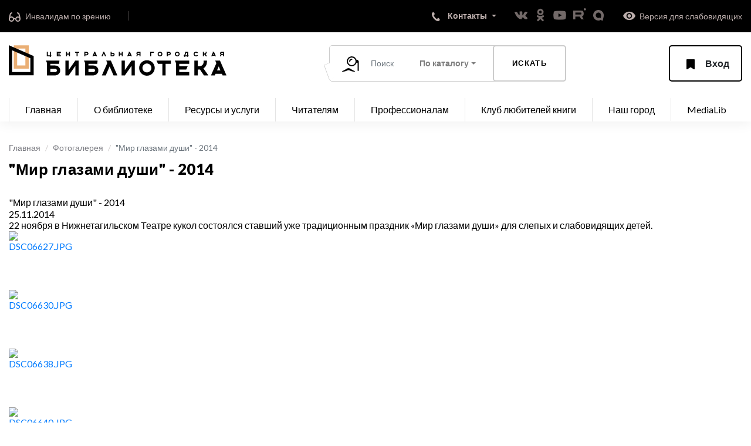

--- FILE ---
content_type: text/html; charset=UTF-8
request_url: https://tagillib.ru/smotri/photo/?PAGE_NAME=detail&SECTION_ID=1011&ELEMENT_ID=25359&PAGEN_1=4
body_size: 32496
content:
<!DOCTYPE html>
<html lang="ru">

<head>
    <meta http-equiv="Content-Type" content="text/html; charset=UTF-8" />
<meta name="robots" content="index, follow" />
<meta name="keywords" content="МБУК ЦГБ, Библиотека тагил, Библиотека Нижний Тагил, Центральная городская библиотека" />
<meta name="description" content="Центральная городская библиотека города Нижний Тагил" />
<link href="/bitrix/cache/css/s1/main/kernel_main/kernel_main_v1.css?176240569017998" type="text/css"  rel="stylesheet" />
<link href="/bitrix/js/ui/design-tokens/dist/ui.design-tokens.min.css?167418944922029" type="text/css"  rel="stylesheet" />
<link href="/bitrix/js/ui/tooltip/tooltip.min.css?168014696812211" type="text/css"  rel="stylesheet" />
<link href="/bitrix/js/ui/fonts/opensans/ui.font.opensans.min.css?16639276572320" type="text/css"  rel="stylesheet" />
<link href="/bitrix/js/main/popup/dist/main.popup.bundle.min.css?168596447826598" type="text/css"  rel="stylesheet" />
<link href="/bitrix/cache/css/s1/main/page_43a7c445c7da5d04deaa9c36aba30f21/page_43a7c445c7da5d04deaa9c36aba30f21_v1.css?176240569073070" type="text/css"  rel="stylesheet" />
<link href="/bitrix/panel/main/popup.min.css?167418943820774" type="text/css"  rel="stylesheet" />
<script type="text/javascript">if(!window.BX)window.BX={};if(!window.BX.message)window.BX.message=function(mess){if(typeof mess==='object'){for(let i in mess) {BX.message[i]=mess[i];} return true;}};</script>
<script type="text/javascript">(window.BX||top.BX).message({'JS_CORE_LOADING':'Загрузка...','JS_CORE_NO_DATA':'- Нет данных -','JS_CORE_WINDOW_CLOSE':'Закрыть','JS_CORE_WINDOW_EXPAND':'Развернуть','JS_CORE_WINDOW_NARROW':'Свернуть в окно','JS_CORE_WINDOW_SAVE':'Сохранить','JS_CORE_WINDOW_CANCEL':'Отменить','JS_CORE_WINDOW_CONTINUE':'Продолжить','JS_CORE_H':'ч','JS_CORE_M':'м','JS_CORE_S':'с','JSADM_AI_HIDE_EXTRA':'Скрыть лишние','JSADM_AI_ALL_NOTIF':'Показать все','JSADM_AUTH_REQ':'Требуется авторизация!','JS_CORE_WINDOW_AUTH':'Войти','JS_CORE_IMAGE_FULL':'Полный размер'});</script>

<script type="text/javascript" src="/bitrix/js/main/core/core.min.js?1685964484219752"></script>

<script>BX.setJSList(['/bitrix/js/main/core/core_ajax.js','/bitrix/js/main/core/core_promise.js','/bitrix/js/main/polyfill/promise/js/promise.js','/bitrix/js/main/loadext/loadext.js','/bitrix/js/main/loadext/extension.js','/bitrix/js/main/polyfill/promise/js/promise.js','/bitrix/js/main/polyfill/find/js/find.js','/bitrix/js/main/polyfill/includes/js/includes.js','/bitrix/js/main/polyfill/matches/js/matches.js','/bitrix/js/ui/polyfill/closest/js/closest.js','/bitrix/js/main/polyfill/fill/main.polyfill.fill.js','/bitrix/js/main/polyfill/find/js/find.js','/bitrix/js/main/polyfill/matches/js/matches.js','/bitrix/js/main/polyfill/core/dist/polyfill.bundle.js','/bitrix/js/main/core/core.js','/bitrix/js/main/polyfill/intersectionobserver/js/intersectionobserver.js','/bitrix/js/main/lazyload/dist/lazyload.bundle.js','/bitrix/js/main/polyfill/core/dist/polyfill.bundle.js','/bitrix/js/main/parambag/dist/parambag.bundle.js']);
</script>
<script type="text/javascript">(window.BX||top.BX).message({'JS_CORE_LOADING':'Загрузка...','JS_CORE_NO_DATA':'- Нет данных -','JS_CORE_WINDOW_CLOSE':'Закрыть','JS_CORE_WINDOW_EXPAND':'Развернуть','JS_CORE_WINDOW_NARROW':'Свернуть в окно','JS_CORE_WINDOW_SAVE':'Сохранить','JS_CORE_WINDOW_CANCEL':'Отменить','JS_CORE_WINDOW_CONTINUE':'Продолжить','JS_CORE_H':'ч','JS_CORE_M':'м','JS_CORE_S':'с','JSADM_AI_HIDE_EXTRA':'Скрыть лишние','JSADM_AI_ALL_NOTIF':'Показать все','JSADM_AUTH_REQ':'Требуется авторизация!','JS_CORE_WINDOW_AUTH':'Войти','JS_CORE_IMAGE_FULL':'Полный размер'});</script>
<script type="text/javascript">(window.BX||top.BX).message({'MAIN_UL_TOOLBAR_MESSAGES_CHAT':'Написать сообщение','MAIN_UL_TOOLBAR_VIDEO_CALL':'Видеозвонок','MAIN_UL_TOOLBAR_BIRTHDAY':'День рождения','MAIN_UL_TOOLBAR_HONORED':'На доске почета','MAIN_UL_TOOLBAR_ABSENT':'Вне офиса'});</script>
<script type="text/javascript">(window.BX||top.BX).message({'TOOLTIP_ENABLED':'N'});</script>
<script type="text/javascript">(window.BX||top.BX).message({'LANGUAGE_ID':'ru','FORMAT_DATE':'DD.MM.YYYY','FORMAT_DATETIME':'DD.MM.YYYY HH:MI:SS','COOKIE_PREFIX':'BITRIX_SM','SERVER_TZ_OFFSET':'18000','UTF_MODE':'Y','SITE_ID':'s1','SITE_DIR':'/','USER_ID':'','SERVER_TIME':'1767989087','USER_TZ_OFFSET':'0','USER_TZ_AUTO':'Y','bitrix_sessid':'e7898f852c19dd70de3c50687114f664'});</script>


<script type="text/javascript"  src="/bitrix/cache/js/s1/main/kernel_main/kernel_main_v1.js?1762421786192022"></script>
<script type="text/javascript" src="/bitrix/js/main/core/core_ls.min.js?16627481947365"></script>
<script type="text/javascript" src="/bitrix/js/ui/tooltip/tooltip.min.js?168014696814009"></script>
<script type="text/javascript" src="/bitrix/js/main/popup/dist/main.popup.bundle.min.js?168596447465670"></script>
<script type="text/javascript">BX.setJSList(['/bitrix/js/main/session.js','/bitrix/js/main/core/core_fx.js','/bitrix/js/main/date/main.date.js','/bitrix/js/main/core/core_date.js','/bitrix/js/main/pageobject/pageobject.js','/bitrix/js/main/core/core_window.js','/bitrix/js/main/core/core_tooltip.js','/bitrix/js/main/utils.js','/bitrix/js/main/core/core_timer.js','/bitrix/js/main/dd.js','/bitrix/js/main/core/core_dd.js','/bitrix/components/bitrix/photogallery/templates/.default/script.js','/bitrix/components/bitrix/photogallery.section.list/templates/.default/script.js','/bitrix/components/bitrix/photogallery.detail.list.ex/templates/.default/script.js','/bitrix/components/bitrix/iblock.vote/templates/ajax_photo/script1.js']);</script>
<script type="text/javascript">BX.setCSSList(['/bitrix/js/main/core/css/core_date.css','/bitrix/js/main/core/css/core_tooltip.css','/bitrix/components/bitrix/photogallery/templates/.default/themes/gray/style.css','/bitrix/components/bitrix/photogallery/templates/.default/style.css','/bitrix/components/bitrix/photogallery.detail.list.ex/templates/.default/style.css']);</script>
<script type="text/javascript">
bxSession.Expand('e7898f852c19dd70de3c50687114f664.7e980e8ea362257e512b203a243a266b909229472a97ab177b17a9bf3f2f5a05');
</script>
<script src="https://www.google.com/recaptcha/api.js?render=6LcEr-8pAAAAACSOQaYG4ON-PkKovnCKluugZx_f"></script>
<script>window.recaptcha = { siteKey: "6LcEr-8pAAAAACSOQaYG4ON-PkKovnCKluugZx_f", tokenLifeTime: 100 };</script>
<script src="/bitrix/js/b01110011.recaptcha/script.js"></script>
<style>.grecaptcha-badge {display: none;}</style>



<script type="text/javascript"  src="/bitrix/cache/js/s1/main/page_6256ceed9e84d5c277cdba0e6646aba3/page_6256ceed9e84d5c277cdba0e6646aba3_v1.js?176240569090868"></script>
<script type="text/javascript">var _ba = _ba || []; _ba.push(["aid", "97fd00161a4c80a1eeb6b152e4687c5b"]); _ba.push(["host", "tagillib.ru"]); (function() {var ba = document.createElement("script"); ba.type = "text/javascript"; ba.async = true;ba.src = (document.location.protocol == "https:" ? "https://" : "http://") + "bitrix.info/ba.js";var s = document.getElementsByTagName("script")[0];s.parentNode.insertBefore(ba, s);})();</script>


    <title>&quot;Мир глазами души&quot; - 2014</title>
    <meta http-equiv="X-UA-Compatible" content="IE=edge" />
    <meta name="proculture-verification" content="5c25448821886be1c58ba557308a4123" />
    <meta name="yandex-verification" content="82fd1e8daf279293" />
    
            <meta name="viewport" content="width=device-width, initial-scale=1, maximum-scale=1" />
    
    <link rel="shortcut icon" href="/local/templates/main/img/favicon.png" type="image/png" />

    <!-- Chrome, Firefox OS and Opera -->
    <meta name="theme-color" content="#000" />
    <!-- Windows Phone -->
    <meta name="msapplication-navbutton-color" content="#000" />
    <!-- iOS Safari -->
    
    
    <script async src="https://culturaltracking.ru/static/js/spxl.js?pixelId=13095" data-pixel-id="13095"></script>
    
    <meta name="apple-mobile-web-app-status-bar-style" content="#000" />
    <link rel="stylesheet" href="https://stackpath.bootstrapcdn.com/bootstrap/4.3.1/css/bootstrap.min.css" integrity="sha384-ggOyR0iXCbMQv3Xipma34MD+dH/1fQ784/j6cY/iJTQUOhcWr7x9JvoRxT2MZw1T" crossorigin="anonymous" />
    <link href="https://fonts.googleapis.com/css?family=Lato:100,300,400,700,900" rel="stylesheet" />
    
    <link rel="stylesheet" href="/local/templates/main/css/libs.min.css" />
    <link rel="stylesheet" href="/local/templates/main/css/jquery.fancybox.min.css" />
	
    <link rel="stylesheet" href="/local/templates/main/css/main.css?v1995" />
    <link rel="stylesheet" href="/local/templates/main/css/custom.css?v6632" />
    
        
    <script src="https://api-maps.yandex.ru/2.1/?lang=ru_RU&load=package.full" type="text/javascript"></script>
    <script src="https://code.jquery.com/jquery-3.3.1.slim.min.js" integrity="sha384-q8i/X+965DzO0rT7abK41JStQIAqVgRVzpbzo5smXKp4YfRvH+8abtTE1Pi6jizo" crossorigin="anonymous"></script>
    <script src="/local/templates/main/js/jquery.fancybox.min.js"></script>
    
    
</head>

<body>
<header>

    <div class="header-top">
        <div class="container">

            <a href="/for_invalids/" class="links" title="Переход в раздел для инвалидов по зрению">
                <span class="icon">
                    <svg width="21" height="17" viewBox="0 0 21 17" fill="none" xmlns="http://www.w3.org/2000/svg">
                        <path d="M1 12.5C1 10.567 2.567 9 4.5 9C6.433 9 8 10.567 8 12.5C8 14.433 6.433 16 4.5 16C2.567 16 1 14.433 1 12.5Z" stroke="#BDAFAD" stroke-width="2"/>
                        <path d="M12 12.5C12 10.567 13.567 9 15.5 9C17.433 9 19 10.567 19 12.5C19 14.433 17.433 16 15.5 16C13.567 16 12 14.433 12 12.5Z" stroke="#BDAFAD" stroke-width="2"/>
                        <path d="M8.55354 12.4464C9.3524 11.6476 10.6476 11.6476 11.4465 12.4464" stroke="#BDAFAD" stroke-width="2" stroke-linecap="round"/>
                        <path d="M1 12C1 10.4375 2.84615 3.25 2.84615 3.25C2.84615 3.25 4.07692 2.3125 5 2" stroke="#BDAFAD" stroke-width="2" stroke-linecap="round"/>
                        <path d="M19 12C19 10.4375 17.1538 3.25 17.1538 3.25C17.1538 3.25 15.9231 2.3125 15 2" stroke="#BDAFAD" stroke-width="2" stroke-linecap="round"/>
                    </svg>
                </span>
                <span>Инвалидам по зрению</span>
            </a>
            
            

			<a class="bg-grey btn-old" style="opacity:0;"></a>

            <div class="contacts-wrapper dropdown dropdown-menu-right">
                <button class="dropdown-toggle" type="button" id="dropdownMenuContacts" data-toggle="dropdown" aria-haspopup="true" aria-expanded="false">
                    <span class="icon">
                        <svg width="14" height="17" viewBox="0 0 14 17" fill="none" xmlns="http://www.w3.org/2000/svg">
                            <path fill-rule="evenodd" clip-rule="evenodd" d="M9.02488 12.043C10.3359 10.983 10.7689 9.38299 12.4149 11.417C14.0599 13.451 13.8949 14.197 12.5839 15.257C7.62488 19.313 -3.64812 5.84399 1.17388 1.29999C2.48488 0.239989 2.43288 0.0799893 4.07888 2.11299C5.72388 4.14799 4.83888 4.42399 3.52888 5.48499C2.21788 6.54499 7.71388 13.103 9.02488 12.043Z" fill="white"/>
                        </svg>
                    </span>
                    <span class="text">Контакты</span>
                </button>

                <div class="dropdown-contacts dropdown-menu" aria-labelledby="dropdownMenuContacts">
                    <div class="dropdown-contacts__top">
                        <div class="box-telephone dropdown-contacts__box">
                            <div class="icon">
                                <svg width="14" height="17" viewBox="0 0 14 17" fill="none" xmlns="http://www.w3.org/2000/svg">
                                    <path fill-rule="evenodd" clip-rule="evenodd" d="M9.02488 12.043C10.3359 10.983 10.7689 9.38299 12.4149 11.417C14.0599 13.451 13.8949 14.197 12.5839 15.257C7.62488 19.313 -3.64812 5.84399 1.17388 1.29999C2.48488 0.239989 2.43288 0.0799893 4.07888 2.11299C5.72388 4.14799 4.83888 4.42399 3.52888 5.48499C2.21788 6.54499 7.71388 13.103 9.02488 12.043Z" fill="white"/>
                                </svg>
                            </div>
                            <div class="text">
                                <a href="tel:83435412888">(3435) 412-888 </a>
                            </div>
                        </div>

						<div class="box-telephone dropdown-contacts__box">
                            <div class="icon">
                                <svg width="17px" height="17px" viewBox="0 0 24 24" fill="none" xmlns="http://www.w3.org/2000/svg">
								<path fill-rule="evenodd" clip-rule="evenodd" d="M3.75 5.25L3 6V18L3.75 18.75H20.25L21 18V6L20.25 5.25H3.75ZM4.5 7.6955V17.25H19.5V7.69525L11.9999 14.5136L4.5 7.6955ZM18.3099 6.75H5.68986L11.9999 12.4864L18.3099 6.75Z" fill="#080341"/>
								</svg>
                            </div>
                            <div class="text">
                                <a href="mailto:cgb@tagillib.ru">cgb@tagillib.ru</a>
                            </div>
                        </div>

                        <div class="box-schedule dropdown-contacts__box">
                            <div class="icon">
                                <svg width="23" height="23" viewBox="0 0 23 23" fill="none"
                                     xmlns="http://www.w3.org/2000/svg">
                                    <circle cx="11.5" cy="11.5" r="10.5" stroke="#132031" stroke-width="2"/>
                                    <path d="M11.5 6.5V12L15.5 16" stroke="black" stroke-width="2"/>
                                </svg>

                            </div>

                            <div class="text">
                                <p>Часы работы:</p>
                                <span><span>
Понедельник, суббота: с 11.00 до 19.00<br>
 Вторник, четверг: с 09.00 до 19.00<br>
 Среда, пятница: с 10.00 до 20.00<br>
 Воскресенье: выходной </span></span>
                            </div>
                        </div>

                        <div class="box-address dropdown-contacts__box">
                            <div class="icon">
                                <svg width="20" height="25" viewBox="0 0 20 25" fill="none"
                                     xmlns="http://www.w3.org/2000/svg">
                                    <mask id="path-1-outside-1" maskUnits="userSpaceOnUse" x="0" y="0" width="20" height="25" fill="black">
                                        <rect fill="white" width="20" height="25"/>
                                        <path fill-rule="evenodd" clip-rule="evenodd" d="M10 22C10 22 18 16.1667 18 10.3333C18 5.73096 14.4183 2 10 2C5.58172 2 2 5.73096 2 10.3333C2 16.1667 10 22 10 22ZM10 14.4998C12.2091 14.4998 14 12.6344 14 10.3332C14 8.03198 12.2091 6.1665 10 6.1665C7.79086 6.1665 6 8.03198 6 10.3332C6 12.6344 7.79086 14.4998 10 14.4998Z"/>
                                    </mask>
                                    <path d="M10 22L8.82166 23.616L10 24.4752L11.1783 23.616L10 22ZM16 10.3333C16 12.4392 14.4827 14.8622 12.5239 17.0046C11.5951 18.0205 10.6598 18.8737 9.95409 19.474C9.60273 19.7729 9.31202 20.006 9.11246 20.1619C9.01277 20.2398 8.93611 20.2982 8.8863 20.3357C8.8614 20.3545 8.84324 20.368 8.8323 20.3761C8.82683 20.3802 8.82317 20.3829 8.82137 20.3842C8.82048 20.3848 8.82005 20.3852 8.82009 20.3851C8.82011 20.3851 8.82025 20.385 8.82051 20.3848C8.82064 20.3847 8.82093 20.3845 8.82099 20.3845C8.82131 20.3842 8.82166 20.384 10 22C11.1783 23.616 11.1788 23.6157 11.1792 23.6154C11.1794 23.6153 11.1798 23.6149 11.1802 23.6146C11.181 23.6141 11.1818 23.6135 11.1828 23.6127C11.1848 23.6113 11.1873 23.6095 11.1902 23.6073C11.1961 23.603 11.2039 23.5972 11.2136 23.5901C11.2329 23.5757 11.2597 23.5558 11.2934 23.5304C11.3608 23.4796 11.456 23.407 11.575 23.314C11.813 23.1281 12.1473 22.8599 12.5459 22.5208C13.3402 21.845 14.4049 20.8753 15.4761 19.7037C17.5173 17.4711 20 14.0608 20 10.3333H16ZM10 4C13.2375 4 16 6.7578 16 10.3333H20C20 4.70412 15.599 0 10 0V4ZM4 10.3333C4 6.7578 6.76245 4 10 4V0C4.40099 0 0 4.70412 0 10.3333H4ZM10 22C11.1783 20.384 11.1787 20.3842 11.179 20.3845C11.1791 20.3845 11.1794 20.3847 11.1795 20.3848C11.1797 20.385 11.1799 20.3851 11.1799 20.3851C11.18 20.3852 11.1795 20.3848 11.1786 20.3842C11.1768 20.3829 11.1732 20.3802 11.1677 20.3761C11.1568 20.368 11.1386 20.3545 11.1137 20.3357C11.0639 20.2982 10.9872 20.2398 10.8875 20.1619C10.688 20.006 10.3973 19.7729 10.0459 19.474C9.34024 18.8737 8.40486 18.0205 7.47606 17.0046C5.51728 14.8622 4 12.4392 4 10.3333H0C0 14.0608 2.48272 17.4711 4.52394 19.7037C5.59514 20.8753 6.65976 21.845 7.45409 22.5208C7.85273 22.8599 8.18702 23.1281 8.42496 23.314C8.54402 23.407 8.63923 23.4796 8.70661 23.5304C8.74031 23.5558 8.76707 23.5757 8.7864 23.5901C8.79607 23.5972 8.80388 23.603 8.80978 23.6073C8.81272 23.6095 8.81519 23.6113 8.81718 23.6127C8.81817 23.6135 8.81904 23.6141 8.81978 23.6146C8.82016 23.6149 8.82063 23.6153 8.82081 23.6154C8.82125 23.6157 8.82166 23.616 10 22ZM12 10.3332C12 11.6075 11.0284 12.4998 10 12.4998V16.4998C13.3899 16.4998 16 13.6612 16 10.3332H12ZM10 8.1665C11.0284 8.1665 12 9.05882 12 10.3332H16C16 7.00515 13.3899 4.1665 10 4.1665V8.1665ZM8 10.3332C8 9.05882 8.97159 8.1665 10 8.1665V4.1665C6.61013 4.1665 4 7.00515 4 10.3332H8ZM10 12.4998C8.97159 12.4998 8 11.6075 8 10.3332H4C4 13.6612 6.61013 16.4998 10 16.4998V12.4998Z" fill="#132031" mask="url(#path-1-outside-1)"/>
                                </svg>
                            </div>
                            <div class="text">
                                <p>Наш адрес:</p>
                                <span>622034 Нижний Тагил, пр. Строителей, 1А </span>
                                <a href="#" class="btn-shem btn-grey btn">
                                    <span class="icon">
                                        <svg width="15" height="15" viewBox="0 0 15 15" fill="none"
                                             xmlns="http://www.w3.org/2000/svg">
                                            <path d="M13.1099 0.603209C13.8922 0.353568 14.6252 1.10086 14.3606 1.87813L10.3893 13.5439C10.0944 14.4101 8.88737 14.4581 8.52461 13.618L6.47014 8.8603C6.37289 8.63508 6.19624 8.45347 5.97381 8.35001L1.32296 6.18683C0.49706 5.80269 0.572909 4.60439 1.44065 4.32745L13.1099 0.603209Z" fill="#132031"/>
                                        </svg>
                                    </span>
                                    <span>Схема проезда</span>
                                </a>
                            </div>
                        </div>
                    </div>

                    <ul class="dropdown-contacts__bottom">
                        <li><a href="/about_lib/struktura/tsentralnaya-biblioteka/">Все контакты ЦГБ</a></li>
                        <li><a href="/about_lib/struktura/">Контакты филиалов</a></li>
                    </ul>

                </div>
            </div>

            <ul class="list-social">
                <li><a href="https://vk.com/public50257368" target="_blank"><img src="/local/templates/main/img/vk.png" alt=""></a></li>
                <li><a href="https://ok.ru/tagillib " target="_blank"><img src="/local/templates/main/img/ok.png" alt=""></a></li>
                <li><a href="https://www.youtube.com/user/libtagil" target="_blank"><img src="/local/templates/main/img/YouTube.png" alt=""></a></li>
                <li><a href="https://rutube.ru/channel/25003302/" target="_blank"><img src="/local/templates/main/img/Rutube.png" alt=""></a></li>
                <li><a href="https://max.ru/id6668013760_gos" target="_blank"><img src="/local/templates/main/img/Max.png" alt=""></a></li>
            </ul>
            
            <a href="#" id="specialButton" class="links" title="Включить специальную версию сайта для слабовидящих" style="padding-right: 0;padding-left: 30px;">
                <span class="icon">
                    <img alt="ВЕРСИЯ ДЛЯ СЛАБОВИДЯЩИХ" title="ВЕРСИЯ ДЛЯ СЛАБОВИДЯЩИХ" src="/local/templates/main/img/eye.png" />
                </span>
                <span>Версия для слабовидящих</span>
            </a>
        </div>
    </div>

    <div class="header-bottom">
        <div class="container">
            <div class="btn-mobile-menu">
                <span></span>
                <span></span>
                <span></span>
            </div>

            <a href="/?fullsite=y" class="logo">
                <svg width="371" height="52" viewBox="0 0 371 52" fill="none" xmlns="http://www.w3.org/2000/svg">
                    <g clip-path="url(#clip0)">
                        <path fill-rule="evenodd" clip-rule="evenodd" d="M365.23 16.3955H364.628H364.422H363.932C362.736 16.3955 361.767 17.3558 361.767 18.5404C361.767 18.729 361.767 18.8683 361.767 18.9693H360.036C360.036 18.9209 360.036 18.803 360.036 18.5404C360.036 17.5167 360.438 16.5861 361.094 15.8951C360.452 15.4266 360.036 14.6724 360.036 13.8217C360.036 12.4001 361.198 11.2477 362.633 11.2477C364.067 11.2477 366.096 11.2477 366.096 11.2477H366.962V15.5375V18.9693H365.23V16.3955ZM365.23 13.8217V12.9637C364.309 12.9637 362.943 12.9637 362.633 12.9637C362.155 12.9637 361.767 13.3477 361.767 13.8217C361.767 14.2955 362.155 14.6795 362.633 14.6795H364.48H365.173H365.23V13.8217ZM364.405 51.4388L363.191 48.6331H352.43L351.216 51.4388H344.621L353.776 30.6431L351.781 26.187H353.477H355.738H357.761H358.187H359.883L371 51.4388H364.405ZM357.81 36.2006L354.859 43.0216H360.762L357.81 36.2006ZM350.661 18.1113H347.365L346.993 18.9693H344.973L347.777 12.6104L347.166 11.2477H347.685H348.378H348.998H349.128H349.648L353.053 18.9693H351.033L350.661 18.1113ZM349.013 14.3097L348.109 16.3955H349.917L349.013 14.3097ZM325.825 41.5252H323.141H322.011V43.0216V45.8273V51.4388H316.358V37.4101V26.187H322.011V35.9137H322.657H323.33H324.931C328.833 35.9137 331.997 32.7733 331.997 28.8993C331.997 27.2038 331.997 26.4728 331.997 26.187H337.65C337.65 26.187 337.65 26.8425 337.65 28.8993C337.65 33.3855 335.292 37.3251 331.741 39.5647L340.099 51.4388H332.562L325.825 41.5252ZM335.754 18.9693L333.691 15.938H332.868H332.522V16.3955V17.2535V18.9693H330.791V14.6795V11.2477H332.522V14.222H332.72H332.926H333.417C334.612 14.222 335.581 13.2617 335.581 12.0771C335.581 11.5586 335.581 11.3352 335.581 11.2477H337.313C337.313 11.2477 337.313 11.4482 337.313 12.0771C337.313 13.4489 336.59 14.6531 335.503 15.3379L338.063 18.9693H335.754ZM319.001 17.425C319.797 17.425 320.499 17.0315 320.921 16.4301L322.343 17.4091C321.608 18.4557 320.386 19.141 319.001 19.141C316.754 19.141 314.932 17.3356 314.932 15.1086C314.932 12.8816 316.754 11.0762 319.001 11.0762C320.386 11.0762 321.608 11.7613 322.343 12.8079L320.921 13.7869C320.499 13.1857 319.797 12.792 319.001 12.792C317.71 12.792 316.664 13.8292 316.664 15.1086C316.664 16.3878 317.71 17.425 319.001 17.425ZM288.283 51.4388H284.892H284.892V37.4101V36.6383V35.9137L284.892 31.6175V30.3957L283.007 26.187H284.892H289.414H307.502V31.7985H290.544V35.9137H304.864L302.415 41.5252H290.544V43.0216V45.8273H307.502V51.4388H290.544H288.283ZM303.562 19.8273L303.906 18.9693H300.564L300.907 19.8273H298.948L297.906 17.2535H298.483H298.727C299.842 15.7577 300.503 13.9083 300.503 11.9056C300.503 11.6843 300.495 11.465 300.479 11.2477H300.676H301.657H302.638H304.889H305.698V16.3955V17.2535H305.986H306.568L305.524 19.8273H303.562ZM303.966 14.6795V12.9637H302.176C302.016 14.5149 301.522 15.9681 300.769 17.2535H303.966V14.6795ZM287.186 19.141C284.938 19.141 283.116 17.3356 283.116 15.1086C283.116 12.8816 284.938 11.0762 287.186 11.0762C289.433 11.0762 291.255 12.8816 291.255 15.1086C291.255 17.3356 289.433 19.141 287.186 19.141ZM287.186 12.792C285.894 12.792 284.848 13.8292 284.848 15.1086C284.848 16.3878 285.894 17.425 287.186 17.425C288.477 17.425 289.523 16.3878 289.523 15.1086C289.523 13.8292 288.477 12.792 287.186 12.792ZM267.369 43.0216V45.8273L267.369 51.4388H261.716V37.4101V31.7985H260.397H258.136H256.181H254.368H254.259L251.73 26.187H254.368H259.171H276.225V31.7985H267.369L267.369 43.0216ZM273.058 17.2535C272.158 17.2535 271.395 17.2535 270.882 17.2535V17.6538V18.9693H269.15V15.995V15.709V15.5375V12.4209L268.631 11.2477H270.568C271.02 11.2477 271.916 11.2477 273.058 11.2477C274.725 11.2477 276.076 12.5922 276.076 14.2506C276.076 15.909 274.725 17.2535 273.058 17.2535ZM272.959 12.9637C272.508 12.9637 271.532 12.9637 270.882 12.9637V13.8217V15.4803V15.5375C271.563 15.5375 272.526 15.5375 272.959 15.5375C273.667 15.5375 274.23 14.9913 274.23 14.2787C274.23 13.566 273.667 12.9637 272.959 12.9637ZM257.71 19.141C255.462 19.141 253.641 17.3356 253.641 15.1086C253.641 12.8816 255.462 11.0762 257.71 11.0762C259.957 11.0762 261.779 12.8816 261.779 15.1086C261.779 17.3356 259.957 19.141 257.71 19.141ZM257.71 12.792C256.419 12.792 255.372 13.8292 255.372 15.1086C255.372 16.3878 256.419 17.425 257.71 17.425C259.001 17.425 260.047 16.3878 260.047 15.1086C260.047 13.8292 259.001 12.792 257.71 12.792ZM235.431 52C228.095 52 222.148 46.0959 222.148 38.8129C222.148 31.5299 228.095 25.6259 235.431 25.6259C242.768 25.6259 248.715 31.5299 248.715 38.8129C248.715 46.0959 242.768 52 235.431 52ZM235.431 31.2374C231.217 31.2374 227.8 34.629 227.8 38.8129C227.8 42.9967 231.217 46.3885 235.431 46.3885C239.646 46.3885 243.062 42.9967 243.062 38.8129C243.062 34.629 239.646 31.2374 235.431 31.2374ZM242.675 12.9637V14.1647V14.7367V16.3955V17.2535V18.9693H240.944V14.6795V14.508V14.222V12.4059L240.425 11.2477H240.944H242.387H247.466L247.293 12.9637H242.675ZM222.677 16.3708H222.075H221.869H221.379C220.183 16.3708 219.214 17.3311 219.214 18.5157C219.214 18.7043 219.214 18.8434 219.214 18.9446H217.483C217.483 18.8962 217.483 18.7783 217.483 18.5157C217.483 17.4918 217.885 16.5614 218.541 15.8705C217.899 15.4019 217.483 14.6477 217.483 13.7968C217.483 12.3754 218.645 11.223 220.08 11.223C221.514 11.223 223.543 11.223 223.543 11.223H224.409V15.5128V18.9446H222.677V16.3708ZM222.677 13.7968V12.939C221.756 12.939 220.39 12.939 220.08 12.939C219.602 12.939 219.214 13.323 219.214 13.7968C219.214 14.2708 219.602 14.6548 220.08 14.6548H221.927H222.619H222.677V13.7968ZM209.147 35.3525L197.842 51.4388H192.189V26.187H197.842V42.2734L209.147 26.187H214.799V51.4388H209.147V35.3525ZM207.443 18.0866H204.147L203.775 18.9446H201.755L204.56 12.5857L203.948 11.223H204.468H205.16H205.78H205.911H206.43L209.836 18.9446H207.815L207.443 18.0866ZM205.795 14.285L204.891 16.3708H206.7L205.795 14.285ZM192.58 15.9131H189.117V16.3708V17.2286V18.9446H187.385V15.9131V14.6548V14.1973V11.223H189.117V14.1973H192.58V11.223H194.312V16.3708V17.2286V18.9446H192.58V15.9131ZM171.84 36.2006L165.245 51.4388H158.65L167.898 30.431L165.999 26.187H167.506H169.767H172.405H173.298H173.912L185.029 51.4388H178.434L171.84 36.2006ZM177.342 18.9446C175.676 18.9446 174.531 18.9446 174.531 18.9446H173.434V14.6548V14.4833V14.1973V11.223H175.166V12.5385V12.9388C175.679 12.9388 176.443 12.9388 177.342 12.9388C179.009 12.9388 180.36 14.2833 180.36 15.9417C180.36 17.6001 179.009 18.9446 177.342 18.9446ZM177.243 14.6548C176.81 14.6548 175.847 14.6548 175.166 14.6548V14.7121V16.3708V17.2286C175.816 17.2286 176.793 17.2286 177.243 17.2286C177.951 17.2286 178.514 16.6263 178.514 15.9137C178.514 15.201 177.951 14.6548 177.243 14.6548ZM161.934 14.285L159.914 18.9446H157.894L160.698 12.5857L160.087 11.223H160.606H161.299H161.919H162.049H162.569L165.974 18.9446H163.954L161.934 14.285ZM144.142 34.6043C148.824 34.6043 152.621 38.3728 152.621 43.0216C152.621 47.6703 148.824 51.4388 144.142 51.4388C139.459 51.4388 132.836 51.4388 132.836 51.4388H130.01V37.4101V36.8489V35.9137V30.3957L128.126 26.187H130.01H134.532H151.302L150.736 31.7985H135.663V34.6043C138.015 34.6043 141.408 34.6043 144.142 34.6043ZM135.663 43.0216V45.8273C138.669 45.8273 143.128 45.8273 144.142 45.8273C145.703 45.8273 146.968 44.5711 146.968 43.0216C146.968 41.472 145.703 40.2158 144.142 40.2158C143.128 40.2158 138.669 40.2158 135.663 40.2158V43.0216ZM148.159 18.0866H144.862L144.49 18.9446H142.47L145.275 12.5857L144.663 11.223H145.183H145.876H146.495H146.626H147.146L150.551 18.9446H148.531L148.159 18.0866ZM146.511 14.285L145.606 16.3708H147.415L146.511 14.285ZM132.671 17.2286C131.772 17.2286 131.008 17.2286 130.495 17.2286V17.6291V18.9446H128.763V15.9703V15.6843V15.5128V12.3962L128.244 11.223H130.181C130.633 11.223 131.53 11.223 132.671 11.223C134.338 11.223 135.689 12.5673 135.689 14.2259C135.689 15.8843 134.338 17.2286 132.671 17.2286ZM132.573 12.939C132.122 12.939 131.145 12.939 130.495 12.939V13.7968V15.4556V15.5128C131.176 15.5128 132.139 15.5128 132.573 15.5128C133.28 15.5128 133.843 14.9666 133.843 14.254C133.843 13.5411 133.28 12.939 132.573 12.939ZM117.234 16.3708V17.2286V18.9446H115.502V14.6548V12.9388H115.098H114.406H113.807H113.251H113.218L112.443 11.223H114.723H119.946V12.9388H117.234V16.3708ZM102.599 15.9131H99.1356V16.3708V17.2286V18.9446H97.404V14.6548V14.3497V14.1973V11.223H99.1356V14.1973H102.599V11.223H104.33V16.3708V17.2286V18.9446H102.599V15.9131ZM102.124 42.2734L113.429 26.187H119.082V51.4388H113.429V35.3525L102.124 51.4388H96.4713V26.187H102.124V42.2734ZM82.8414 18.9446H81.8026V14.6548V14.4186V14.1973V12.8836V12.5099L81.2253 11.223H81.8026H83.1877H88.7288V12.9388H83.534V14.1973H87.9206L87.1703 15.9131H83.534V16.3708V17.2286H88.7288V18.9446H83.534H82.8414ZM69.6497 19.8026L69.9932 18.9446H66.2639H65.7569H64.8591V14.6548V11.223H66.5907V16.3708V17.2286H67.6296H70.0537V14.6548L70.0538 11.223H71.7852V16.3708V17.2286H72.6561L71.6121 19.8026H69.6497ZM69.7156 26.187H86.2966L85.7314 31.7985H70.6577V34.6043C73.01 34.6043 76.4029 34.6043 79.1367 34.6043C83.8193 34.6043 87.6156 38.3728 87.6156 43.0216C87.6156 47.6703 83.8193 51.4388 79.1367 51.4388C74.4538 51.4388 67.8314 51.4388 67.8314 51.4388H65.0051V37.4101V36.8489V35.9137V29.9748L63.3093 26.187H65.0051H69.7156ZM70.6577 43.0216V45.8273C73.6638 45.8273 78.1233 45.8273 79.1367 45.8273C80.6975 45.8273 81.9628 44.5711 81.9628 43.0216C81.9628 41.472 80.6975 40.2158 79.1367 40.2158C78.1233 40.2158 73.6638 40.2158 70.6577 40.2158V43.0216Z" fill="black"/>
                        <path fill-rule="evenodd" clip-rule="evenodd" d="M8.47888 40.0288V0.187073H33.9157V40.0288H8.47888ZM28.263 5.79858H14.1315V34.4173H28.263V5.79858Z" fill="#EAAF75"/>
                        <path fill-rule="evenodd" clip-rule="evenodd" d="M0 51.2518V0L42.3946 18.518V51.2518H0ZM36.742 22.259L5.65262 8.79137V45.6403H36.742V22.259Z" fill="black"/>
                    </g>
                    <defs>
                        <clipPath id="clip0">
                            <rect width="371" height="52" fill="white"/>
                        </clipPath>
                    </defs>
                </svg>

            </a>

            <form action="/search/" method="get" class="form-search">
                <label class="input-group">
                    <input name="q" type="text" class="form-control" placeholder="Что будем искать?">
                </label>
                <span class="icon">
                    <svg width="30" height="30" viewBox="0 0 30 30" fill="none" xmlns="http://www.w3.org/2000/svg">
                        <path d="M13.0908 11.5C13.0908 9.61724 14.6171 8.09094 16.4999 8.09094" stroke="black" stroke-width="2" stroke-linecap="round"/>
                        <path d="M9 11.5C9 7.35786 12.3579 4 16.5 4C20.6421 4 24 7.35786 24 11.5C24 15.6421 20.6421 19 16.5 19C12.3579 19 9 15.6421 9 11.5Z" stroke="black" stroke-width="2"/>
                        <path d="M27.5 27C27.5 24.5 27.5 12 27.5 12C27.5 12 25.5 11.5 24 11" stroke="black" stroke-width="2" stroke-linecap="round"/>
                        <path d="M24 11.5C24 10.6716 24.6716 10 25.5 10C26.3284 10 27 10.6716 27 11.5C27 12.3284 26.3284 13 25.5 13C24.6716 13 24 12.3284 24 11.5Z" stroke="black" stroke-width="2"/>
                        <path d="M9.5 23.375C8.53226 23.7442 7.42582 24.2578 5 25.875C2 27.875 0 27.7086 0 28.375C0 28.875 0 29.375 3.5 28.875C5.88152 28.5348 8.48863 27.2682 9.5 26.875C10.5114 26.4818 11.5149 26.4963 12.5 26.875C13.4851 27.2536 16.1185 28.5348 18.5 28.875C22 29.375 22 28.875 22 28.375C22 27.7086 20 27.875 17 25.875C14.5742 24.2578 13.4851 23.7442 12.5 23.375C11.5149 23.0058 10.4677 23.0058 9.5 23.375Z" fill="black"/>
                    </svg>
                </span>

                <div class="input-group-append">
                    <div class="select-wrapper dropdown">
                        <button class="dropdown-toggle" type="button" id="selectSearch"
                                data-toggle="dropdown" aria-haspopup="true" aria-expanded="false">
                            <span class="text">По каталогу</span>
                        </button>

                        <div class="dropdown-select dropdown-menu dropdown-menu-right" aria-labelledby="dropdownMenuSelect">
                            <div class="main-menu-dropdown-menu__left">
                                <ul class="nav dropdown-menu__nav">
                                    <li class="nav-item"><a href="#" class="nav-link">По сайту</a></li>
                                    <li class="nav-item"><a href="#" class="nav-link">По каталогу</a></li>
                                </ul>
                            </div>
                        </div>
                    </div>

                    <button class="btn btn-grey" type="submit">ИСКАТЬ</button>
                </div>
            </form>

            <div class="cabinet-wrapper ">
                                
                    <a href="/auth/" class="btn btn-black-border">
                        <span class="icon">
                            <svg width="14" height="18" viewBox="0 0 14 18" fill="none" xmlns="http://www.w3.org/2000/svg">
                            <path d="M0 1C0 0.447716 0.447715 0 1 0H13C13.5523 0 14 0.447715 14 1V16.1683C14 16.9595 13.1248 17.4373 12.4592 17.0095L7.54076 13.8476C7.21135 13.6359 6.78865 13.6359 6.45924 13.8476L1.54076 17.0095C0.875247 17.4373 0 16.9595 0 16.1683V1Z" fill="black"/>
                            </svg>
                        </span>
                        <span class="text">Вход</span>
                    </a>
                    
                            </div>
        </div>
    </div>


    

    <div class="main-menu">
        <div class="container">
            <ul class="nav nav-menu">
			
													
                    
                    
																		
                                <li class="nav-item">
                                    <a class="nav-link" href="/?fullsite=y">
                                                                                Главная                                    </a>
                                </li>

																		
																	
                    
                    
											                                
                                                                
                                <li class="nav-item dropdown">
                                    <a class="nav-link dropdown-toggle" data-toggle="dropdown" href="/about_lib/" role="button" aria-haspopup="true" aria-expanded="false">
                                                                            О библиотеке                                </a>
                                <div class="dropdown-menu">
                                    
                                                                        
                                    <div class="main-menu-dropdown-menu__left">
                                        <ul class="nav dropdown-menu__nav">
											
																	
                    
                    
																		
                                <li class="nav-item"><a href="/about_lib/index.php" class="nav-link">О библиотеке</a></li>

																		
																	
                    
                    
																		
                                <li class="nav-item"><a href="/about_lib/struktura/" class="nav-link">Структура и контакты</a></li>

																		
																	
                    
                    
																		
                                <li class="nav-item"><a href="/about_lib/news/" class="nav-link">Новости</a></li>

																		
																	
                    
                    
																		
                                <li class="nav-item"><a href="/about_lib/dokumenty/" class="nav-link">Документы</a></li>

																		
																	
                    
                    
																		
                                <li class="nav-item"><a href="/about_lib/dostupnaya-sreda/" class="nav-link">Доступная среда</a></li>

																		
																	
                    
                    
																		
                                <li class="nav-item"><a href="/about_lib/pub_otch/" class="nav-link">Публичный отчет</a></li>

																		
																	
                    
                    
																		
                                <li class="nav-item"><a href="/about_lib/history/" class="nav-link">История библиотеки</a></li>

																		
																	
                    
                    
																		
                                <li class="nav-item"><a href="/about_lib/feedback/" class="nav-link">Отзывы</a></li>

																		
																	
                    
                    
																
																	
                    
                    
																		
                                <li class="nav-item"><a href="http://medialib.tagillib.ru/" class="nav-link">Фотогалерея</a></li>

																		
																	
                    
                    
																		
                                <li class="nav-item"><a href="/about_lib/oplata-uslug-i-tovarov-na-sayte/" class="nav-link">Условия оплаты и возврата</a></li>

																		
																	
                    
                    
																		
                                <li class="nav-item"><a href="/about_lib/chasto-zadavaemye-voprosy/" class="nav-link">Часто задаваемые вопросы</a></li>

																		
																	
                    
                    
																		
                                <li class="nav-item"><a href="/smotri/mbuk-tsgb-v-smi/" class="nav-link">МБУК «ЦГБ» в СМИ</a></li>

																		
																	
                    
                    
																		
                                <li class="nav-item"><a href="/about_lib/otsenka-udovletvorennosti.php" class="nav-link">Анкета</a></li>

																		
																	
                    
                    
																		
                                <li class="nav-item"><a href="/about_lib/anketa/" class="nav-link">Независимая оценка</a></li>

																		
																		</ul></div></div></li>										
                    
                    
											                                
                                                                
                                <li class="nav-item dropdown">
                                    <a class="nav-link dropdown-toggle" data-toggle="dropdown" href="/res_and_serv/" role="button" aria-haspopup="true" aria-expanded="false">
                                                                            Ресурсы и услуги                                </a>
                                <div class="dropdown-menu">
                                    
                                                                        
                                    <div class="main-menu-dropdown-menu__left">
                                        <ul class="nav dropdown-menu__nav">
											
																	
                    
                    
																		
                                <li class="nav-item"><a href="/res_and_serv/rassilka/" class="nav-link">Рассылка новостей</a></li>

																		
																	
                    
                    
																		
                                <li class="nav-item"><a href="/el_catalogue/" class="nav-link">Электронный каталог</a></li>

																		
																	
                    
                    
																		
                                <li class="nav-item"><a href="/res_and_serv/virt_spravka/" class="nav-link">Виртуальная справка</a></li>

																		
																	
                    
                    
																		
                                <li class="nav-item"><a href="/res_and_serv/prodl_knigi/" class="nav-link">Продление книги</a></li>

																		
																	
                    
                    
																		
                                <li class="nav-item"><a href="/res_and_serv/bookshop/" class="nav-link">Книжный магазин</a></li>

																		
																	
                    
                    
																		
                                <li class="nav-item"><a href="/res_and_serv/preiscurant/" class="nav-link">Прейскурант платных услуг</a></li>

																		
																	
                    
                    
																		
                                <li class="nav-item"><a href="/res_and_serv/el_dost_doc/" class="nav-link">Электронная доставка документов</a></li>

																		
																	
                    
                    
																		
                                <li class="nav-item"><a href="/res_and_serv/interlibrary_loan/" class="nav-link">Межбиблиотечный абонемент</a></li>

																		
																	
                    
                    
																		
                                <li class="nav-item"><a href="/res_and_serv/ekskursii/" class="nav-link">Экскурсии</a></li>

																		
																	
                    
                    
																		
                                <li class="nav-item"><a href="/res_and_serv/elektronnye_zhurnaly/" class="nav-link">Виртуальный читальный зал</a></li>

																		
																	
                    
                    
																		
                                <li class="nav-item"><a href="/res_and_serv/thematic_bibliographies/" class="nav-link">Тематические списки литературы</a></li>

																		
																	
                    
                    
																		
                                <li class="nav-item"><a href="/res_and_serv/katalog_periodiki_bibliotek_g_nizhniy_tagil/" class="nav-link">Сводный каталог  периодики библиотек г. Нижний Тагил на 2025 год</a></li>

																		
																	
                    
                    
																		
                                <li class="nav-item"><a href="/res_and_serv/gosudarstvennye-i-munitsipalnye-uslugi.php" class="nav-link">Государственные и муниципальные услуги</a></li>

																		
																	
                    
                    
																		
                                <li class="nav-item"><a href="/res_and_serv/biblionavigator/" class="nav-link">Библионавигатор</a></li>

																		
																		</ul></div></div></li>										
                    
                    
											                                
                                                                
                                <li class="nav-item dropdown">
                                    <a class="nav-link dropdown-toggle" data-toggle="dropdown" href="/readers/" role="button" aria-haspopup="true" aria-expanded="false">
                                                                            Читателям                                </a>
                                <div class="dropdown-menu">
                                    
                                                                        
                                    <div class="main-menu-dropdown-menu__left">
                                        <ul class="nav dropdown-menu__nav">
											
																	
                    
                    
																		
                                <li class="nav-item"><a href="/readers/kak-zapisatsya/" class="nav-link">Как записаться (правила)</a></li>

																		
																	
                    
                    
																		
                                <li class="nav-item"><a href="/readers/new/" class="nav-link">Новые поступления</a></li>

																		
																	
                    
                    
																		
                                <li class="nav-item"><a href="/readers/chto-pochitat/" class="nav-link">Что почитать</a></li>

																		
																	
                    
                    
																		
                                <li class="nav-item"><a href="/readers/cod/" class="nav-link">Центр общественного доступа</a></li>

																		
																	
                    
                    
																		
                                <li class="nav-item"><a href="/readers/virt_vistavki/" class="nav-link">Виртуальные выставки</a></li>

																		
																	
                    
                    
																		
                                <li class="nav-item"><a href="/readers/nedelya-bezopasnogo-runeta/" class="nav-link">Неделя безопасного Рунета</a></li>

																		
																	
                    
                    
																		
                                <li class="nav-item"><a href="/readers/konkursy-aktsii/" class="nav-link">Конкурсы, акции, проекты</a></li>

																		
																	
                    
                    
																		
                                <li class="nav-item"><a href="/readers/test-drayv-dlya-znatoka/" class="nav-link">Тест-драйв для знатока</a></li>

																		
																	
                    
                    
																		
                                <li class="nav-item"><a href="/readers/the_key_of_the_summer/" class="nav-link">Ключ от лета</a></li>

																		
																	
                    
                    
																		
                                <li class="nav-item"><a href="/readers/seraia_sheika/" class="nav-link">Серая Шейка</a></li>

																		
																	
                    
                    
																		
                                <li class="nav-item"><a href="/readers/nedelya-detskoy-knigi/" class="nav-link">Неделя детской книги</a></li>

																		
																	
                    
                    
																		
                                <li class="nav-item"><a href="/for_profi/catalog/" class="nav-link">Наши издания</a></li>

																		
																	
                    
                    
																		
                                <li class="nav-item"><a href="https://okudjava-tagil.ru/poseshchenie/pushkinskaya-karta/" class="nav-link">Пушкинская карта</a></li>

																		
																	
                    
                    
																		
                                <li class="nav-item"><a href="https://azbuka.tagillib.ru/" class="nav-link">Зимняя азбука</a></li>

																		
																		</ul></div></div></li>										
                    
                    
											                                
                                                                
                                <li class="nav-item dropdown">
                                    <a class="nav-link dropdown-toggle" data-toggle="dropdown" href="/for_profi/" role="button" aria-haspopup="true" aria-expanded="false">
                                                                            Профессионалам                                </a>
                                <div class="dropdown-menu">
                                    
                                                                        
                                    <div class="main-menu-dropdown-menu__left">
                                        <ul class="nav dropdown-menu__nav">
											
																	
                    
                    
																		
                                <li class="nav-item"><a href="/for_profi/professionalnye-meropriyatiya.php" class="nav-link">Встречи. События. Мероприятия</a></li>

																		
																	
                    
                    
																		
                                <li class="nav-item"><a href="/for_profi/bibliotekaryu-dlya-raboty/" class="nav-link">Библиотекарю для работы</a></li>

																		
																	
                    
                    
																		
                                <li class="nav-item"><a href="/for_profi/professionalnye-konkursy/" class="nav-link">Акции. Конкурсы.</a></li>

																		
																	
                    
                    
																		
                                <li class="nav-item"><a href="/for_profi/catalog/" class="nav-link">Наши издания</a></li>

																		
																	
                    
                    
																		
                                <li class="nav-item"><a href="/for_profi/childrens_book_week/" class="nav-link">Материалы в помощь проведению Недели детской книги</a></li>

																		
																		</ul></div></div></li>										
                    
                    
											                                
                                                                
                                <li class="nav-item dropdown">
                                    <a class="nav-link dropdown-toggle" data-toggle="dropdown" href="/bibliofeels_club/" role="button" aria-haspopup="true" aria-expanded="false">
                                                                            Клуб любителей книги                                </a>
                                <div class="dropdown-menu">
                                    
                                                                        
                                    <div class="main-menu-dropdown-menu__left">
                                        <ul class="nav dropdown-menu__nav">
											
																	
                    
                    
																		
                                <li class="nav-item"><a href="/bibliofeels_club/club_program/" class="nav-link">Клубные программы, проекты</a></li>

																		
																	
                    
                    
																		
                                <li class="nav-item"><a href="/bibliofeels_club/club_lib/" class="nav-link">Клубная библиотека</a></li>

																		
																	
                    
                    
																		
                                <li class="nav-item"><a href="/bibliofeels_club/dokumenty-kluba/" class="nav-link">Документы клуба</a></li>

																		
																	
                    
                    
																		
                                <li class="nav-item"><a href="/bibliofeels_club/otchety-kluba/" class="nav-link">Отчеты клуба</a></li>

																		
																		</ul></div></div></li>										
                    
                    
											                                
                                                                
                                <li class="nav-item dropdown">
                                    <a class="nav-link dropdown-toggle" data-toggle="dropdown" href="/our_city/" role="button" aria-haspopup="true" aria-expanded="false">
                                                                            Наш город                                </a>
                                <div class="dropdown-menu">
                                    
                                                                        
                                    <div class="main-menu-dropdown-menu__left">
                                        <ul class="nav dropdown-menu__nav">
											
																	
                    
                    
																		
                                <li class="nav-item"><a href="/our_city/liter_tagil/" class="nav-link">Тагил литературный</a></li>

																		
																	
                    
                    
																		
                                <li class="nav-item"><a href="/our_city/city_history/" class="nav-link">Справка о городе</a></li>

																		
																	
                    
                    
																		
                                <li class="nav-item"><a href="/our_city/kraeved_calendar/" class="nav-link">Краеведческий календарь</a></li>

																		
																	
                    
                    
																		
                                <li class="nav-item"><a href="/our_city/pop_tagilovedenie/" class="nav-link">Популярное Тагиловедение</a></li>

																		
																	
                    
                    
																		
                                <li class="nav-item"><a href="/our_city/gor_sites/" class="nav-link">Адреса городских сайтов</a></li>

																		
																	
                    
                    
																		
                                <li class="nav-item"><a href="/our_city/k-300-letiyu-nizhnego-tagila/" class="nav-link">К 300-летию Нижнего Тагила</a></li>

																		
																	
                    
                    
																		
                                <li class="nav-item"><a href="/our_city/gorod-trudovoy-doblesti/" class="nav-link">Город трудовой доблести</a></li>

																		
																	
                    
                    
																		
                                <li class="nav-item"><a href="/our_city/zemlyaki-geroi-svo/" class="nav-link">Земляки - герои СВО</a></li>

																		
																		</ul></div></div></li>										
                    
                    
																		
                                <li class="nav-item">
                                    <a class="nav-link" href="http://medialib.tagillib.ru/">
                                                                                MediaLib                                    </a>
                                </li>

																		
																		</ul></div></div></li>										
                    
                    
																
										
			
            </ul>
        </div>
    </div>

</header>


<div class="content">


        <section class="page-content">
        <div class="container">
        
                    
            <div class="row">
                
                                <div class="col-12"><nav aria-label="breadcrumb" class="breadcrumb-nav"><ol class="breadcrumb"><li class="breadcrumb-item"><a href="/">Главная</a></li><li class="breadcrumb-item"><a href="/smotri/photo/">Фотогалерея</a></li><li class="breadcrumb-item active" aria-current="page">&quot;Мир глазами души&quot; - 2014</li></ol></nav></div>                                <div class="col-12 ">
                    <div class="title">
                    
                        <div class="product-menu d-md-none">
                            
                            <a href="/smotri/photo/" class="btn-next">
                            <span class="icon">
                                <svg width="19" height="12" viewBox="0 0 19 12" fill="none" xmlns="http://www.w3.org/2000/svg">
                                    <path d="M7.07941 10.2662C7.48465 10.6415 7.50899 11.2742 7.13376 11.6794C6.75853 12.0847 6.12584 12.109 5.72059 11.7338L7.07941 10.2662ZM1 6L0.320593 6.73376C0.116194 6.5445 -2.06381e-07 6.27856 -2.18557e-07 6C-2.30733e-07 5.72144 0.116194 5.4555 0.320593 5.26624L1 6ZM5.72059 0.26624C6.12584 -0.108987 6.75853 -0.0846524 7.13376 0.320592C7.50899 0.725837 7.48465 1.35853 7.07941 1.73376L5.72059 0.26624ZM18 9L19 9L18 9ZM19 11C19 11.5523 18.5523 12 18 12C17.4477 12 17 11.5523 17 11L19 11ZM5.72059 11.7338L0.320593 6.73376L1.67941 5.26624L7.07941 10.2662L5.72059 11.7338ZM0.320593 5.26624L5.72059 0.26624L7.07941 1.73376L1.67941 6.73376L0.320593 5.26624ZM1 6C1 5 1.00005 5 1.00014 5C1.00023 5 1.00037 5 1.00055 5C1.001 5 1.00137 5 1.00219 5C1.0037 5 1.00576 5 1.0087 5C1.01446 5 1.02313 5 1.03448 5C1.05725 5 1.09107 5 1.13525 5C1.22363 5 1.35352 5 1.51953 5C1.85156 5 2.32812 5 2.90625 5C4.0625 5 5.625 5 7.25 5C10.5 5 14 5 15 5L15 7C14 7 10.5 7 7.25 7C5.625 7 4.0625 7 2.90625 7C2.32813 7 1.85156 7 1.51953 7C1.35352 7 1.22363 7 1.13525 7C1.09105 7 1.05726 7 1.03448 7C1.02309 7 1.01449 7 1.0087 7C1.00583 7 1.00363 7 1.00219 7C1.00137 7 1.001 7 1.00055 7C1.00037 7 1.00023 7 1.00014 7C1.00005 7 1 7 1 6ZM15 5C16.1541 5 17.2034 5.28921 17.9571 6.04289C18.7108 6.79657 19 7.84586 19 9L17 9C17 8.15414 16.7892 7.70343 16.5429 7.45711C16.2966 7.21079 15.8459 7 15 7L15 5ZM19 9C19 9.79865 19 10.0013 19 11L17 11C17 9.99865 17 9.80135 17 9L19 9Z" fill="black"/>
                                </svg>
                            </span>
                            <span class="text">Вернуться назад</span>
                        </a>                            
                            
<nav class="navbar-expand-lg navbar-light">
    <button class="navbar-toggler" type="button" data-toggle="collapse"
            data-target="#productMenuMobile" aria-controls="productMenuMobile" aria-expanded="false"
            aria-label="Toggle navigation">
            <span class="navbar-toggler-icon">
                <span></span>
                <span></span>
                <span></span>
            </span>
        <span class="navbar-brand">Меню раздела</span>
    </button>

    <div class="collapse navbar-collapse" id="productMenuMobile">
        <ul class="nav product-menu__nav">
                		          			         				    <li class="nav-item"><a class="nav-link" href="/smotri/video/">Видео</a></li>
   									                		          			                             <li class="nav-item"><a class="nav-link active" href="/smotri/photo/">Фотогалерея</a></li>
				    				                		          			         				    <li class="nav-item"><a class="nav-link" href="/smotri/mbuk-tsgb-v-smi/">МБУК «ЦГБ» в СМИ</a></li>
   									                    </ul>
    </div>
</nav>

                        </div>
                        
                        <h1>&quot;Мир глазами души&quot; - 2014</h1>                    
                    </div>

            
<style>
div.photo-album-avatar{
	width:150px;
	height:150px;}
div.photo-item-cover-block-container,
div.photo-item-cover-block-outer,
div.photo-item-cover-block-inner{
	background-color: white;
	height:166px;
	width:190px;}
div.photo-album-thumbs-avatar{
	width:100px;
	height:100px;}
ul.photo-album-list div.photo-item-info-block-outside {
	width: 198px;}
ul.photo-album-thumbs-list div.photo-item-info-block-inner {
	width:148px;}
</style>


<div class="photo-page-section">

<div class="photo-album-item photo-album-active " id="photo_album_info_1011" >
	<div class="photo-album-info">
				<div class="photo-album-name" id="photo_album_name_1011">&quot;Мир глазами души&quot; - 2014</div>
						<div class="photo-album-date"><span id="photo_album_date_1011">25.11.2014</span></div>
						<div class="photo-album-description" id="photo_album_description_1011">22 ноября в Нижнетагильском Театре кукол состоялся ставший уже традиционным праздник «Мир глазами души» для слепых и слабовидящих детей.</div>
			</div>
</div>


<div class="empty-clear"></div><div class="photo-info-box photo-info-box-photo-list">
	<div class="photo-info-box-inner">

<div class="photo-items-list photo-photo-list" id="photo_list_bxph_list_0">
		<div id="photo_cont_25322" class="photo-item-cont " title="">
			<a class="photo-item-inner" style="width: 100px; height: 100px;" href="/smotri/photo/?PAGE_NAME=detail&amp;SECTION_ID=1011&amp;ELEMENT_ID=25322&amp;PAGEN_1=4%2C1713798450" id="photo_25322">
				<img src="/upload/iblock/7c4/DSC06627.JPG" border="0" style="width: 133.33333333333px; height: 100px; left: -17px; ;" alt="DSC06627.JPG"/>
							</a>
		</div>
		<div id="photo_cont_25323" class="photo-item-cont " title="">
			<a class="photo-item-inner" style="width: 100px; height: 100px;" href="/smotri/photo/?PAGE_NAME=detail&amp;SECTION_ID=1011&amp;ELEMENT_ID=25323&amp;PAGEN_1=4%2C1713798450" id="photo_25323">
				<img src="/upload/iblock/657/DSC06630.JPG" border="0" style="width: 133.33333333333px; height: 100px; left: -17px; ;" alt="DSC06630.JPG"/>
							</a>
		</div>
		<div id="photo_cont_25324" class="photo-item-cont " title="">
			<a class="photo-item-inner" style="width: 100px; height: 100px;" href="/smotri/photo/?PAGE_NAME=detail&amp;SECTION_ID=1011&amp;ELEMENT_ID=25324&amp;PAGEN_1=4%2C1713798450" id="photo_25324">
				<img src="/upload/iblock/b56/DSC06638.JPG" border="0" style="width: 141.73228346457px; height: 100px; left: -21px; ;" alt="DSC06638.JPG"/>
							</a>
		</div>
		<div id="photo_cont_25325" class="photo-item-cont " title="">
			<a class="photo-item-inner" style="width: 100px; height: 100px;" href="/smotri/photo/?PAGE_NAME=detail&amp;SECTION_ID=1011&amp;ELEMENT_ID=25325&amp;PAGEN_1=4%2C1713798450" id="photo_25325">
				<img src="/upload/iblock/ce0/DSC06640.JPG" border="0" style="width: 142.85714285714px; height: 100px; left: -21px; ;" alt="DSC06640.JPG"/>
							</a>
		</div>
		<div id="photo_cont_25326" class="photo-item-cont " title="">
			<a class="photo-item-inner" style="width: 100px; height: 100px;" href="/smotri/photo/?PAGE_NAME=detail&amp;SECTION_ID=1011&amp;ELEMENT_ID=25326&amp;PAGEN_1=4%2C1713798450" id="photo_25326">
				<img src="/upload/iblock/bb3/DSC06646.JPG" border="0" style="width: 145.52845528455px; height: 100px; left: -23px; ;" alt="DSC06646.JPG"/>
							</a>
		</div>
		<div id="photo_cont_25327" class="photo-item-cont " title="">
			<a class="photo-item-inner" style="width: 100px; height: 100px;" href="/smotri/photo/?PAGE_NAME=detail&amp;SECTION_ID=1011&amp;ELEMENT_ID=25327&amp;PAGEN_1=4%2C1713798450" id="photo_25327">
				<img src="/upload/iblock/870/DSC06648.JPG" border="0" style="width: 133.33333333333px; height: 100px; left: -17px; ;" alt="DSC06648.JPG"/>
							</a>
		</div>
		<div id="photo_cont_25328" class="photo-item-cont " title="">
			<a class="photo-item-inner" style="width: 100px; height: 100px;" href="/smotri/photo/?PAGE_NAME=detail&amp;SECTION_ID=1011&amp;ELEMENT_ID=25328&amp;PAGEN_1=4%2C1713798450" id="photo_25328">
				<img src="/upload/iblock/766/DSC06655.JPG" border="0" style="width: 141.73228346457px; height: 100px; left: -21px; ;" alt="DSC06655.JPG"/>
							</a>
		</div>
		<div id="photo_cont_25329" class="photo-item-cont " title="">
			<a class="photo-item-inner" style="width: 100px; height: 100px;" href="/smotri/photo/?PAGE_NAME=detail&amp;SECTION_ID=1011&amp;ELEMENT_ID=25329&amp;PAGEN_1=4%2C1713798450" id="photo_25329">
				<img src="/upload/iblock/cfc/DSC06657.JPG" border="0" style="width: 133.33333333333px; height: 100px; left: -17px; ;" alt="DSC06657.JPG"/>
							</a>
		</div>
		<div id="photo_cont_25330" class="photo-item-cont " title="">
			<a class="photo-item-inner" style="width: 100px; height: 100px;" href="/smotri/photo/?PAGE_NAME=detail&amp;SECTION_ID=1011&amp;ELEMENT_ID=25330&amp;PAGEN_1=4%2C1713798450" id="photo_25330">
				<img src="/upload/iblock/cdf/DSC06658.JPG" border="0" style="width: 133.33333333333px; height: 100px; left: -17px; ;" alt="DSC06658.JPG"/>
							</a>
		</div>
		<div id="photo_cont_25331" class="photo-item-cont " title="">
			<a class="photo-item-inner" style="width: 100px; height: 100px;" href="/smotri/photo/?PAGE_NAME=detail&amp;SECTION_ID=1011&amp;ELEMENT_ID=25331&amp;PAGEN_1=4%2C1713798450" id="photo_25331">
				<img src="/upload/iblock/301/DSC06659.JPG" border="0" style="width: 153.84615384615px; height: 100px; left: -27px; ;" alt="DSC06659.JPG"/>
							</a>
		</div>
		<div id="photo_cont_25332" class="photo-item-cont " title="">
			<a class="photo-item-inner" style="width: 100px; height: 100px;" href="/smotri/photo/?PAGE_NAME=detail&amp;SECTION_ID=1011&amp;ELEMENT_ID=25332&amp;PAGEN_1=4%2C1713798450" id="photo_25332">
				<img src="/upload/iblock/bae/DSC06666.JPG" border="0" style="width: 138.46153846154px; height: 100px; left: -19px; ;" alt="DSC06666.JPG"/>
							</a>
		</div>
		<div id="photo_cont_25333" class="photo-item-cont " title="">
			<a class="photo-item-inner" style="width: 100px; height: 100px;" href="/smotri/photo/?PAGE_NAME=detail&amp;SECTION_ID=1011&amp;ELEMENT_ID=25333&amp;PAGEN_1=4%2C1713798450" id="photo_25333">
				<img src="/upload/iblock/460/DSC06668.JPG" border="0" style="width: 138.46153846154px; height: 100px; left: -19px; ;" alt="DSC06668.JPG"/>
							</a>
		</div>
		<div id="photo_cont_25334" class="photo-item-cont " title="">
			<a class="photo-item-inner" style="width: 100px; height: 100px;" href="/smotri/photo/?PAGE_NAME=detail&amp;SECTION_ID=1011&amp;ELEMENT_ID=25334&amp;PAGEN_1=4%2C1713798450" id="photo_25334">
				<img src="/upload/iblock/e69/DSC06673.JPG" border="0" style="width: 133.33333333333px; height: 100px; left: -17px; ;" alt="DSC06673.JPG"/>
							</a>
		</div>
		<div id="photo_cont_25335" class="photo-item-cont " title="">
			<a class="photo-item-inner" style="width: 100px; height: 100px;" href="/smotri/photo/?PAGE_NAME=detail&amp;SECTION_ID=1011&amp;ELEMENT_ID=25335&amp;PAGEN_1=4%2C1713798450" id="photo_25335">
				<img src="/upload/iblock/d49/DSC06675.JPG" border="0" style="width: 146.34146341463px; height: 100px; left: -23px; ;" alt="DSC06675.JPG"/>
							</a>
		</div>
		<div id="photo_cont_25336" class="photo-item-cont " title="">
			<a class="photo-item-inner" style="width: 100px; height: 100px;" href="/smotri/photo/?PAGE_NAME=detail&amp;SECTION_ID=1011&amp;ELEMENT_ID=25336&amp;PAGEN_1=4%2C1713798450" id="photo_25336">
				<img src="/upload/iblock/9d5/DSC06676.JPG" border="0" style="width: 140.625px; height: 100px; left: -20px; ;" alt="DSC06676.JPG"/>
							</a>
		</div>
		<div id="photo_cont_25337" class="photo-item-cont " title="">
			<a class="photo-item-inner" style="width: 100px; height: 100px;" href="/smotri/photo/?PAGE_NAME=detail&amp;SECTION_ID=1011&amp;ELEMENT_ID=25337&amp;PAGEN_1=4%2C1713798450" id="photo_25337">
				<img src="/upload/iblock/22e/DSC06688.JPG" border="0" style="width: 110.42944785276px; height: 100px; left: -5px; ;" alt="DSC06688.JPG"/>
							</a>
		</div>
		<div id="photo_cont_25338" class="photo-item-cont " title="">
			<a class="photo-item-inner" style="width: 100px; height: 100px;" href="/smotri/photo/?PAGE_NAME=detail&amp;SECTION_ID=1011&amp;ELEMENT_ID=25338&amp;PAGEN_1=4%2C1713798450" id="photo_25338">
				<img src="/upload/iblock/a4a/DSC06690.JPG" border="0" style="width: 133.33333333333px; height: 100px; left: -17px; ;" alt="DSC06690.JPG"/>
							</a>
		</div>
		<div id="photo_cont_25339" class="photo-item-cont " title="">
			<a class="photo-item-inner" style="width: 100px; height: 100px;" href="/smotri/photo/?PAGE_NAME=detail&amp;SECTION_ID=1011&amp;ELEMENT_ID=25339&amp;PAGEN_1=4%2C1713798450" id="photo_25339">
				<img src="/upload/iblock/3ea/DSC06692.JPG" border="0" style="width: 133.33333333333px; height: 100px; left: -17px; ;" alt="DSC06692.JPG"/>
							</a>
		</div>
		<div id="photo_cont_25340" class="photo-item-cont " title="">
			<a class="photo-item-inner" style="width: 100px; height: 100px;" href="/smotri/photo/?PAGE_NAME=detail&amp;SECTION_ID=1011&amp;ELEMENT_ID=25340&amp;PAGEN_1=4%2C1713798450" id="photo_25340">
				<img src="/upload/iblock/f52/DSC06693.JPG" border="0" style="width: 133.33333333333px; height: 100px; left: -17px; ;" alt="DSC06693.JPG"/>
							</a>
		</div>
		<div id="photo_cont_25341" class="photo-item-cont " title="">
			<a class="photo-item-inner" style="width: 100px; height: 100px;" href="/smotri/photo/?PAGE_NAME=detail&amp;SECTION_ID=1011&amp;ELEMENT_ID=25341&amp;PAGEN_1=4%2C1713798450" id="photo_25341">
				<img src="/upload/iblock/512/DSC06699.JPG" border="0" style="width: 100px; height: 108px;  top: -4px;;" alt="DSC06699.JPG"/>
							</a>
		</div>
		<div id="photo_cont_25342" class="photo-item-cont " title="">
			<a class="photo-item-inner" style="width: 100px; height: 100px;" href="/smotri/photo/?PAGE_NAME=detail&amp;SECTION_ID=1011&amp;ELEMENT_ID=25342&amp;PAGEN_1=4%2C1713798450" id="photo_25342">
				<img src="/upload/iblock/100/DSC06702.JPG" border="0" style="width: 133.33333333333px; height: 100px; left: -17px; ;" alt="DSC06702.JPG"/>
							</a>
		</div>
		<div id="photo_cont_25343" class="photo-item-cont " title="">
			<a class="photo-item-inner" style="width: 100px; height: 100px;" href="/smotri/photo/?PAGE_NAME=detail&amp;SECTION_ID=1011&amp;ELEMENT_ID=25343&amp;PAGEN_1=4%2C1713798450" id="photo_25343">
				<img src="/upload/iblock/b87/DSC06704.JPG" border="0" style="width: 134.32835820896px; height: 100px; left: -17px; ;" alt="DSC06704.JPG"/>
							</a>
		</div>
		<div id="photo_cont_25344" class="photo-item-cont " title="">
			<a class="photo-item-inner" style="width: 100px; height: 100px;" href="/smotri/photo/?PAGE_NAME=detail&amp;SECTION_ID=1011&amp;ELEMENT_ID=25344&amp;PAGEN_1=4%2C1713798450" id="photo_25344">
				<img src="/upload/iblock/103/DSC06706.JPG" border="0" style="width: 136.36363636364px; height: 100px; left: -18px; ;" alt="DSC06706.JPG"/>
							</a>
		</div>
		<div id="photo_cont_25345" class="photo-item-cont " title="">
			<a class="photo-item-inner" style="width: 100px; height: 100px;" href="/smotri/photo/?PAGE_NAME=detail&amp;SECTION_ID=1011&amp;ELEMENT_ID=25345&amp;PAGEN_1=4%2C1713798450" id="photo_25345">
				<img src="/upload/iblock/f51/DSC06707.JPG" border="0" style="width: 140.625px; height: 100px; left: -20px; ;" alt="DSC06707.JPG"/>
							</a>
		</div>
		<div id="photo_cont_25346" class="photo-item-cont " title="">
			<a class="photo-item-inner" style="width: 100px; height: 100px;" href="/smotri/photo/?PAGE_NAME=detail&amp;SECTION_ID=1011&amp;ELEMENT_ID=25346&amp;PAGEN_1=4%2C1713798450" id="photo_25346">
				<img src="/upload/iblock/88d/DSC06713.JPG" border="0" style="width: 133.33333333333px; height: 100px; left: -17px; ;" alt="DSC06713.JPG"/>
							</a>
		</div>
		<div id="photo_cont_25349" class="photo-item-cont " title="">
			<a class="photo-item-inner" style="width: 100px; height: 100px;" href="/smotri/photo/?PAGE_NAME=detail&amp;SECTION_ID=1011&amp;ELEMENT_ID=25349&amp;PAGEN_1=4%2C1713798450" id="photo_25349">
				<img src="/upload/iblock/7f3/DSC06722.JPG" border="0" style="width: 142.85714285714px; height: 100px; left: -21px; ;" alt="DSC06722.JPG"/>
							</a>
		</div>
		<div id="photo_cont_25350" class="photo-item-cont " title="">
			<a class="photo-item-inner" style="width: 100px; height: 100px;" href="/smotri/photo/?PAGE_NAME=detail&amp;SECTION_ID=1011&amp;ELEMENT_ID=25350&amp;PAGEN_1=4%2C1713798450" id="photo_25350">
				<img src="/upload/iblock/a31/DSC06723.JPG" border="0" style="width: 142.06349206349px; height: 100px; left: -21px; ;" alt="DSC06723.JPG"/>
							</a>
		</div>
		<div id="photo_cont_25351" class="photo-item-cont " title="">
			<a class="photo-item-inner" style="width: 100px; height: 100px;" href="/smotri/photo/?PAGE_NAME=detail&amp;SECTION_ID=1011&amp;ELEMENT_ID=25351&amp;PAGEN_1=4%2C1713798450" id="photo_25351">
				<img src="/upload/iblock/51c/DSC06725.JPG" border="0" style="width: 133.33333333333px; height: 100px; left: -17px; ;" alt="DSC06725.JPG"/>
							</a>
		</div>
		<div id="photo_cont_25352" class="photo-item-cont " title="">
			<a class="photo-item-inner" style="width: 100px; height: 100px;" href="/smotri/photo/?PAGE_NAME=detail&amp;SECTION_ID=1011&amp;ELEMENT_ID=25352&amp;PAGEN_1=4%2C1713798450" id="photo_25352">
				<img src="/upload/iblock/dc4/DSC06726.JPG" border="0" style="width: 133.33333333333px; height: 100px; left: -17px; ;" alt="DSC06726.JPG"/>
							</a>
		</div>
		<div id="photo_cont_25353" class="photo-item-cont " title="">
			<a class="photo-item-inner" style="width: 100px; height: 100px;" href="/smotri/photo/?PAGE_NAME=detail&amp;SECTION_ID=1011&amp;ELEMENT_ID=25353&amp;PAGEN_1=4%2C1713798450" id="photo_25353">
				<img src="/upload/iblock/bc8/DSC06730.JPG" border="0" style="width: 133.33333333333px; height: 100px; left: -17px; ;" alt="DSC06730.JPG"/>
							</a>
		</div>
		<div id="photo_cont_25354" class="photo-item-cont " title="">
			<a class="photo-item-inner" style="width: 100px; height: 100px;" href="/smotri/photo/?PAGE_NAME=detail&amp;SECTION_ID=1011&amp;ELEMENT_ID=25354&amp;PAGEN_1=4%2C1713798450" id="photo_25354">
				<img src="/upload/iblock/f01/DSC06731.JPG" border="0" style="width: 133.33333333333px; height: 100px; left: -17px; ;" alt="DSC06731.JPG"/>
							</a>
		</div>
		<div id="photo_cont_25355" class="photo-item-cont " title="">
			<a class="photo-item-inner" style="width: 100px; height: 100px;" href="/smotri/photo/?PAGE_NAME=detail&amp;SECTION_ID=1011&amp;ELEMENT_ID=25355&amp;PAGEN_1=4%2C1713798450" id="photo_25355">
				<img src="/upload/iblock/a4e/DSC06734.JPG" border="0" style="width: 134.32835820896px; height: 100px; left: -17px; ;" alt="DSC06734.JPG"/>
							</a>
		</div>
		<div id="photo_cont_25356" class="photo-item-cont " title="">
			<a class="photo-item-inner" style="width: 100px; height: 100px;" href="/smotri/photo/?PAGE_NAME=detail&amp;SECTION_ID=1011&amp;ELEMENT_ID=25356&amp;PAGEN_1=4%2C1713798450" id="photo_25356">
				<img src="/upload/iblock/67b/DSC06735.JPG" border="0" style="width: 133.33333333333px; height: 100px; left: -17px; ;" alt="DSC06735.JPG"/>
							</a>
		</div>
		<div id="photo_cont_25357" class="photo-item-cont " title="">
			<a class="photo-item-inner" style="width: 100px; height: 100px;" href="/smotri/photo/?PAGE_NAME=detail&amp;SECTION_ID=1011&amp;ELEMENT_ID=25357&amp;PAGEN_1=4%2C1713798450" id="photo_25357">
				<img src="/upload/iblock/ab3/DSC06737.JPG" border="0" style="width: 141.73228346457px; height: 100px; left: -21px; ;" alt="DSC06737.JPG"/>
							</a>
		</div>
		<div id="photo_cont_25358" class="photo-item-cont " title="">
			<a class="photo-item-inner" style="width: 100px; height: 100px;" href="/smotri/photo/?PAGE_NAME=detail&amp;SECTION_ID=1011&amp;ELEMENT_ID=25358&amp;PAGEN_1=4%2C1713798450" id="photo_25358">
				<img src="/upload/iblock/253/DSC06738.JPG" border="0" style="width: 138.46153846154px; height: 100px; left: -19px; ;" alt="DSC06738.JPG"/>
							</a>
		</div>
		<div id="photo_cont_25359" class="photo-item-cont " title="">
			<a class="photo-item-inner" style="width: 100px; height: 100px;" href="/smotri/photo/?PAGE_NAME=detail&amp;SECTION_ID=1011&amp;ELEMENT_ID=25359&amp;PAGEN_1=4%2C1713798450" id="photo_25359">
				<img src="/upload/iblock/182/DSC06739.JPG" border="0" style="width: 133.33333333333px; height: 100px; left: -17px; ;" alt="DSC06739.JPG"/>
							</a>
		</div>
		<div id="photo_cont_25362" class="photo-item-cont " title="">
			<a class="photo-item-inner" style="width: 100px; height: 100px;" href="/smotri/photo/?PAGE_NAME=detail&amp;SECTION_ID=1011&amp;ELEMENT_ID=25362&amp;PAGEN_1=4%2C1713798450" id="photo_25362">
				<img src="/upload/iblock/c5a/Izobrazhenie-010.jpg" border="0" style="width: 134.32835820896px; height: 100px; left: -17px; ;" alt="Изображение 010.jpg"/>
							</a>
		</div>
		<div id="photo_cont_25363" class="photo-item-cont " title="">
			<a class="photo-item-inner" style="width: 100px; height: 100px;" href="/smotri/photo/?PAGE_NAME=detail&amp;SECTION_ID=1011&amp;ELEMENT_ID=25363&amp;PAGEN_1=4%2C1713798450" id="photo_25363">
				<img src="/upload/iblock/ed0/Izobrazhenie-029.jpg" border="0" style="width: 100px; height: 134px;  top: -17px;;" alt="Изображение 029.jpg"/>
							</a>
		</div>
		<div id="photo_cont_25364" class="photo-item-cont " title="">
			<a class="photo-item-inner" style="width: 100px; height: 100px;" href="/smotri/photo/?PAGE_NAME=detail&amp;SECTION_ID=1011&amp;ELEMENT_ID=25364&amp;PAGEN_1=4%2C1713798450" id="photo_25364">
				<img src="/upload/iblock/136/Izobrazhenie-031.jpg" border="0" style="width: 134.32835820896px; height: 100px; left: -17px; ;" alt="Изображение 031.jpg"/>
							</a>
		</div>
		<div id="photo_cont_25365" class="photo-item-cont " title="">
			<a class="photo-item-inner" style="width: 100px; height: 100px;" href="/smotri/photo/?PAGE_NAME=detail&amp;SECTION_ID=1011&amp;ELEMENT_ID=25365&amp;PAGEN_1=4%2C1713798450" id="photo_25365">
				<img src="/upload/iblock/a24/Izobrazhenie-034.jpg" border="0" style="width: 137.40458015267px; height: 100px; left: -19px; ;" alt="Изображение 034.jpg"/>
							</a>
		</div>
		<div id="photo_cont_25366" class="photo-item-cont " title="">
			<a class="photo-item-inner" style="width: 100px; height: 100px;" href="/smotri/photo/?PAGE_NAME=detail&amp;SECTION_ID=1011&amp;ELEMENT_ID=25366&amp;PAGEN_1=4%2C1713798450" id="photo_25366">
				<img src="/upload/iblock/a44/Izobrazhenie-035.jpg" border="0" style="width: 116.88311688312px; height: 100px; left: -8px; ;" alt="Изображение 035.jpg"/>
							</a>
		</div>
		<div id="photo_cont_25367" class="photo-item-cont " title="">
			<a class="photo-item-inner" style="width: 100px; height: 100px;" href="/smotri/photo/?PAGE_NAME=detail&amp;SECTION_ID=1011&amp;ELEMENT_ID=25367&amp;PAGEN_1=4%2C1713798450" id="photo_25367">
				<img src="/upload/iblock/f04/Izobrazhenie-037.jpg" border="0" style="width: 134.32835820896px; height: 100px; left: -17px; ;" alt="Изображение 037.jpg"/>
							</a>
		</div>
		<div id="photo_cont_25368" class="photo-item-cont " title="">
			<a class="photo-item-inner" style="width: 100px; height: 100px;" href="/smotri/photo/?PAGE_NAME=detail&amp;SECTION_ID=1011&amp;ELEMENT_ID=25368&amp;PAGEN_1=4%2C1713798450" id="photo_25368">
				<img src="/upload/iblock/40c/Izobrazhenie-047.jpg" border="0" style="width: 136.36363636364px; height: 100px; left: -18px; ;" alt="Изображение 047.jpg"/>
							</a>
		</div>
		<div id="photo_cont_25369" class="photo-item-cont " title="">
			<a class="photo-item-inner" style="width: 100px; height: 100px;" href="/smotri/photo/?PAGE_NAME=detail&amp;SECTION_ID=1011&amp;ELEMENT_ID=25369&amp;PAGEN_1=4%2C1713798450" id="photo_25369">
				<img src="/upload/iblock/f99/Izobrazhenie-050.jpg" border="0" style="width: 134.32835820896px; height: 100px; left: -17px; ;" alt="Изображение 050.jpg"/>
							</a>
		</div>
		<div id="photo_cont_25370" class="photo-item-cont " title="">
			<a class="photo-item-inner" style="width: 100px; height: 100px;" href="/smotri/photo/?PAGE_NAME=detail&amp;SECTION_ID=1011&amp;ELEMENT_ID=25370&amp;PAGEN_1=4%2C1713798450" id="photo_25370">
				<img src="/upload/iblock/2c0/Izobrazhenie-052.jpg" border="0" style="width: 134.32835820896px; height: 100px; left: -17px; ;" alt="Изображение 052.jpg"/>
							</a>
		</div>
		<div id="photo_cont_25371" class="photo-item-cont " title="">
			<a class="photo-item-inner" style="width: 100px; height: 100px;" href="/smotri/photo/?PAGE_NAME=detail&amp;SECTION_ID=1011&amp;ELEMENT_ID=25371&amp;PAGEN_1=4%2C1713798450" id="photo_25371">
				<img src="/upload/iblock/d4e/Izobrazhenie-054.jpg" border="0" style="width: 128.57142857143px; height: 100px; left: -14px; ;" alt="Изображение 054.jpg"/>
							</a>
		</div>
		<div id="photo_cont_25372" class="photo-item-cont " title="">
			<a class="photo-item-inner" style="width: 100px; height: 100px;" href="/smotri/photo/?PAGE_NAME=detail&amp;SECTION_ID=1011&amp;ELEMENT_ID=25372&amp;PAGEN_1=4%2C1713798450" id="photo_25372">
				<img src="/upload/iblock/9d1/Izobrazhenie-057.jpg" border="0" style="width: 100px; height: 134px;  top: -17px;;" alt="Изображение 057.jpg"/>
							</a>
		</div>
		<div id="photo_cont_25373" class="photo-item-cont " title="">
			<a class="photo-item-inner" style="width: 100px; height: 100px;" href="/smotri/photo/?PAGE_NAME=detail&amp;SECTION_ID=1011&amp;ELEMENT_ID=25373&amp;PAGEN_1=4%2C1713798450" id="photo_25373">
				<img src="/upload/iblock/a11/Izobrazhenie-063.jpg" border="0" style="width: 100px; height: 100px;  top: 0px;;" alt="Изображение 063.jpg"/>
							</a>
		</div>
		<div id="photo_cont_25374" class="photo-item-cont " title="">
			<a class="photo-item-inner" style="width: 100px; height: 100px;" href="/smotri/photo/?PAGE_NAME=detail&amp;SECTION_ID=1011&amp;ELEMENT_ID=25374&amp;PAGEN_1=4%2C1713798450" id="photo_25374">
				<img src="/upload/iblock/ea6/Izobrazhenie-064.jpg" border="0" style="width: 100px; height: 134px;  top: -17px;;" alt="Изображение 064.jpg"/>
							</a>
		</div>
		<div id="photo_cont_25375" class="photo-item-cont " title="">
			<a class="photo-item-inner" style="width: 100px; height: 100px;" href="/smotri/photo/?PAGE_NAME=detail&amp;SECTION_ID=1011&amp;ELEMENT_ID=25375&amp;PAGEN_1=4%2C1713798450" id="photo_25375">
				<img src="/upload/iblock/ef1/Izobrazhenie-065.jpg" border="0" style="width: 127.65957446809px; height: 100px; left: -14px; ;" alt="Изображение 065.jpg"/>
							</a>
		</div>
</div>
<div class="empty-clear"></div>

<div id="photo-more-photo-link-cont-bxph_list_0" class="photo-show-more">
	<img class="show-more-wait" src="/bitrix/components/bitrix/photogallery.detail.list.ex/templates/.default/images/wait.gif" />
	<a id="photo-more-photo-link-bxph_list_0" href="javascript:void(0);" title="Показать остальные фотографии из альбома">Еще фотографии</a>
</div>

<script>
BX.ready(function(){
	if (!top.oBXPhotoList)
	{
		top.oBXPhotoList = {};
		top.oBXPhotoSlider = {};
	}

	var pPhotoContbxph_list_0 = BX('photo_list_bxph_list_0');
	// Used for load more photos and also for drag'n'drop sorting
	top.oBXPhotoList['bxph_list_0'] = new window.BXPhotoList({
		uniqueId: 'bxph_list_0',
		actionUrl: '/smotri/photo/?PAGE_NAME=detail&SECTION_ID=1011&ELEMENT_ID=25359&PAGEN_1=4',
		actionPostUrl: true,
		itemsCount: '60',
		itemsPageSize: '50',
		navName: 'PAGEN_1',
		currentPage: '1',
		pageCount: '2',
		items: {'25322':{'id':'25322','active':'Y','title':'DSC06627.JPG','album_id':'1011','album_name':'&quot;Мир глазами души&quot; - 2014','gallery_id':'','description':'','shows':'91','index':'0','author_id':'328','date':'25.11.2014 11:12','author_name':'Елена Ляшко','comments':'','detail_url':'/smotri/photo/?PAGE_NAME=detail&SECTION_ID=1011&ELEMENT_ID=25322&PAGEN_1=4%2C1713798450','tags':'','tags_array':[],'thumb_src':'/upload/iblock/7c4/DSC06627.JPG','thumb_width':'180','thumb_height':'135','src':'/upload/iblock/8b1/DSC06627.JPG','width':'640','height':'480'},'25323':{'id':'25323','active':'Y','title':'DSC06630.JPG','album_id':'1011','album_name':'&quot;Мир глазами души&quot; - 2014','gallery_id':'','description':'','shows':'93','index':'1','author_id':'328','date':'25.11.2014 11:12','author_name':'Елена Ляшко','comments':'','detail_url':'/smotri/photo/?PAGE_NAME=detail&SECTION_ID=1011&ELEMENT_ID=25323&PAGEN_1=4%2C1713798450','tags':'','tags_array':[],'thumb_src':'/upload/iblock/657/DSC06630.JPG','thumb_width':'180','thumb_height':'135','src':'/upload/iblock/a1a/DSC06630.JPG','width':'640','height':'480'},'25324':{'id':'25324','active':'Y','title':'DSC06638.JPG','album_id':'1011','album_name':'&quot;Мир глазами души&quot; - 2014','gallery_id':'','description':'','shows':'91','index':'2','author_id':'328','date':'25.11.2014 11:12','author_name':'Елена Ляшко','comments':'','detail_url':'/smotri/photo/?PAGE_NAME=detail&SECTION_ID=1011&ELEMENT_ID=25324&PAGEN_1=4%2C1713798450','tags':'','tags_array':[],'thumb_src':'/upload/iblock/b56/DSC06638.JPG','thumb_width':'180','thumb_height':'127','src':'/upload/iblock/254/DSC06638.JPG','width':'542','height':'385'},'25325':{'id':'25325','active':'Y','title':'DSC06640.JPG','album_id':'1011','album_name':'&quot;Мир глазами души&quot; - 2014','gallery_id':'','description':'','shows':'86','index':'3','author_id':'328','date':'25.11.2014 11:12','author_name':'Елена Ляшко','comments':'','detail_url':'/smotri/photo/?PAGE_NAME=detail&SECTION_ID=1011&ELEMENT_ID=25325&PAGEN_1=4%2C1713798450','tags':'','tags_array':[],'thumb_src':'/upload/iblock/ce0/DSC06640.JPG','thumb_width':'180','thumb_height':'126','src':'/upload/iblock/c7d/DSC06640.JPG','width':'621','height':'438'},'25326':{'id':'25326','active':'Y','title':'DSC06646.JPG','album_id':'1011','album_name':'&quot;Мир глазами души&quot; - 2014','gallery_id':'','description':'','shows':'83','index':'4','author_id':'328','date':'25.11.2014 11:12','author_name':'Елена Ляшко','comments':'','detail_url':'/smotri/photo/?PAGE_NAME=detail&SECTION_ID=1011&ELEMENT_ID=25326&PAGEN_1=4%2C1713798450','tags':'','tags_array':[],'thumb_src':'/upload/iblock/bb3/DSC06646.JPG','thumb_width':'179','thumb_height':'123','src':'/upload/iblock/e02/DSC06646.JPG','width':'617','height':'425'},'25327':{'id':'25327','active':'Y','title':'DSC06648.JPG','album_id':'1011','album_name':'&quot;Мир глазами души&quot; - 2014','gallery_id':'','description':'','shows':'83','index':'5','author_id':'328','date':'25.11.2014 11:12','author_name':'Елена Ляшко','comments':'','detail_url':'/smotri/photo/?PAGE_NAME=detail&SECTION_ID=1011&ELEMENT_ID=25327&PAGEN_1=4%2C1713798450','tags':'','tags_array':[],'thumb_src':'/upload/iblock/870/DSC06648.JPG','thumb_width':'180','thumb_height':'135','src':'/upload/iblock/101/DSC06648.JPG','width':'640','height':'480'},'25328':{'id':'25328','active':'Y','title':'DSC06655.JPG','album_id':'1011','album_name':'&quot;Мир глазами души&quot; - 2014','gallery_id':'','description':'','shows':'76','index':'6','author_id':'328','date':'25.11.2014 11:12','author_name':'Елена Ляшко','comments':'','detail_url':'/smotri/photo/?PAGE_NAME=detail&SECTION_ID=1011&ELEMENT_ID=25328&PAGEN_1=4%2C1713798450','tags':'','tags_array':[],'thumb_src':'/upload/iblock/766/DSC06655.JPG','thumb_width':'180','thumb_height':'127','src':'/upload/iblock/b48/DSC06655.JPG','width':'634','height':'449'},'25329':{'id':'25329','active':'Y','title':'DSC06657.JPG','album_id':'1011','album_name':'&quot;Мир глазами души&quot; - 2014','gallery_id':'','description':'','shows':'73','index':'7','author_id':'328','date':'25.11.2014 11:12','author_name':'Елена Ляшко','comments':'','detail_url':'/smotri/photo/?PAGE_NAME=detail&SECTION_ID=1011&ELEMENT_ID=25329&PAGEN_1=4%2C1713798450','tags':'','tags_array':[],'thumb_src':'/upload/iblock/cfc/DSC06657.JPG','thumb_width':'180','thumb_height':'135','src':'/upload/iblock/04e/DSC06657.JPG','width':'640','height':'480'},'25330':{'id':'25330','active':'Y','title':'DSC06658.JPG','album_id':'1011','album_name':'&quot;Мир глазами души&quot; - 2014','gallery_id':'','description':'','shows':'75','index':'8','author_id':'328','date':'25.11.2014 11:12','author_name':'Елена Ляшко','comments':'','detail_url':'/smotri/photo/?PAGE_NAME=detail&SECTION_ID=1011&ELEMENT_ID=25330&PAGEN_1=4%2C1713798450','tags':'','tags_array':[],'thumb_src':'/upload/iblock/cdf/DSC06658.JPG','thumb_width':'180','thumb_height':'135','src':'/upload/iblock/059/DSC06658.JPG','width':'640','height':'480'},'25331':{'id':'25331','active':'Y','title':'DSC06659.JPG','album_id':'1011','album_name':'&quot;Мир глазами души&quot; - 2014','gallery_id':'','description':'','shows':'67','index':'9','author_id':'328','date':'25.11.2014 11:12','author_name':'Елена Ляшко','comments':'','detail_url':'/smotri/photo/?PAGE_NAME=detail&SECTION_ID=1011&ELEMENT_ID=25331&PAGEN_1=4%2C1713798450','tags':'','tags_array':[],'thumb_src':'/upload/iblock/301/DSC06659.JPG','thumb_width':'180','thumb_height':'117','src':'/upload/iblock/d23/DSC06659.JPG','width':'610','height':'397'},'25332':{'id':'25332','active':'Y','title':'DSC06666.JPG','album_id':'1011','album_name':'&quot;Мир глазами души&quot; - 2014','gallery_id':'','description':'','shows':'65','index':'10','author_id':'328','date':'25.11.2014 11:12','author_name':'Елена Ляшко','comments':'','detail_url':'/smotri/photo/?PAGE_NAME=detail&SECTION_ID=1011&ELEMENT_ID=25332&PAGEN_1=4%2C1713798450','tags':'','tags_array':[],'thumb_src':'/upload/iblock/bae/DSC06666.JPG','thumb_width':'180','thumb_height':'130','src':'/upload/iblock/fbb/DSC06666.JPG','width':'628','height':'454'},'25333':{'id':'25333','active':'Y','title':'DSC06668.JPG','album_id':'1011','album_name':'&quot;Мир глазами души&quot; - 2014','gallery_id':'','description':'','shows':'62','index':'11','author_id':'328','date':'25.11.2014 11:12','author_name':'Елена Ляшко','comments':'','detail_url':'/smotri/photo/?PAGE_NAME=detail&SECTION_ID=1011&ELEMENT_ID=25333&PAGEN_1=4%2C1713798450','tags':'','tags_array':[],'thumb_src':'/upload/iblock/460/DSC06668.JPG','thumb_width':'180','thumb_height':'130','src':'/upload/iblock/f99/DSC06668.JPG','width':'600','height':'434'},'25334':{'id':'25334','active':'Y','title':'DSC06673.JPG','album_id':'1011','album_name':'&quot;Мир глазами души&quot; - 2014','gallery_id':'','description':'','shows':'59','index':'12','author_id':'328','date':'25.11.2014 11:12','author_name':'Елена Ляшко','comments':'','detail_url':'/smotri/photo/?PAGE_NAME=detail&SECTION_ID=1011&ELEMENT_ID=25334&PAGEN_1=4%2C1713798450','tags':'','tags_array':[],'thumb_src':'/upload/iblock/e69/DSC06673.JPG','thumb_width':'180','thumb_height':'135','src':'/upload/iblock/67b/DSC06673.JPG','width':'640','height':'480'},'25335':{'id':'25335','active':'Y','title':'DSC06675.JPG','album_id':'1011','album_name':'&quot;Мир глазами души&quot; - 2014','gallery_id':'','description':'','shows':'56','index':'13','author_id':'328','date':'25.11.2014 11:12','author_name':'Елена Ляшко','comments':'','detail_url':'/smotri/photo/?PAGE_NAME=detail&SECTION_ID=1011&ELEMENT_ID=25335&PAGEN_1=4%2C1713798450','tags':'','tags_array':[],'thumb_src':'/upload/iblock/d49/DSC06675.JPG','thumb_width':'180','thumb_height':'123','src':'/upload/iblock/7b1/DSC06675.JPG','width':'635','height':'436'},'25336':{'id':'25336','active':'Y','title':'DSC06676.JPG','album_id':'1011','album_name':'&quot;Мир глазами души&quot; - 2014','gallery_id':'','description':'','shows':'54','index':'14','author_id':'328','date':'25.11.2014 11:12','author_name':'Елена Ляшко','comments':'','detail_url':'/smotri/photo/?PAGE_NAME=detail&SECTION_ID=1011&ELEMENT_ID=25336&PAGEN_1=4%2C1713798450','tags':'','tags_array':[],'thumb_src':'/upload/iblock/9d5/DSC06676.JPG','thumb_width':'180','thumb_height':'128','src':'/upload/iblock/358/DSC06676.JPG','width':'635','height':'455'},'25337':{'id':'25337','active':'Y','title':'DSC06688.JPG','album_id':'1011','album_name':'&quot;Мир глазами души&quot; - 2014','gallery_id':'','description':'','shows':'54','index':'15','author_id':'328','date':'25.11.2014 11:12','author_name':'Елена Ляшко','comments':'','detail_url':'/smotri/photo/?PAGE_NAME=detail&SECTION_ID=1011&ELEMENT_ID=25337&PAGEN_1=4%2C1713798450','tags':'','tags_array':[],'thumb_src':'/upload/iblock/22e/DSC06688.JPG','thumb_width':'180','thumb_height':'163','src':'/upload/iblock/fd3/DSC06688.JPG','width':'3561','height':'3234'},'25338':{'id':'25338','active':'Y','title':'DSC06690.JPG','album_id':'1011','album_name':'&quot;Мир глазами души&quot; - 2014','gallery_id':'','description':'','shows':'46','index':'16','author_id':'328','date':'25.11.2014 11:12','author_name':'Елена Ляшко','comments':'','detail_url':'/smotri/photo/?PAGE_NAME=detail&SECTION_ID=1011&ELEMENT_ID=25338&PAGEN_1=4%2C1713798450','tags':'','tags_array':[],'thumb_src':'/upload/iblock/a4a/DSC06690.JPG','thumb_width':'180','thumb_height':'135','src':'/upload/iblock/678/DSC06690.JPG','width':'640','height':'480'},'25339':{'id':'25339','active':'Y','title':'DSC06692.JPG','album_id':'1011','album_name':'&quot;Мир глазами души&quot; - 2014','gallery_id':'','description':'','shows':'45','index':'17','author_id':'328','date':'25.11.2014 11:12','author_name':'Елена Ляшко','comments':'','detail_url':'/smotri/photo/?PAGE_NAME=detail&SECTION_ID=1011&ELEMENT_ID=25339&PAGEN_1=4%2C1713798450','tags':'','tags_array':[],'thumb_src':'/upload/iblock/3ea/DSC06692.JPG','thumb_width':'180','thumb_height':'135','src':'/upload/iblock/a7c/DSC06692.JPG','width':'640','height':'480'},'25340':{'id':'25340','active':'Y','title':'DSC06693.JPG','album_id':'1011','album_name':'&quot;Мир глазами души&quot; - 2014','gallery_id':'','description':'','shows':'42','index':'18','author_id':'328','date':'25.11.2014 11:12','author_name':'Елена Ляшко','comments':'','detail_url':'/smotri/photo/?PAGE_NAME=detail&SECTION_ID=1011&ELEMENT_ID=25340&PAGEN_1=4%2C1713798450','tags':'','tags_array':[],'thumb_src':'/upload/iblock/f52/DSC06693.JPG','thumb_width':'180','thumb_height':'135','src':'/upload/iblock/99b/DSC06693.JPG','width':'640','height':'480'},'25341':{'id':'25341','active':'Y','title':'DSC06699.JPG','album_id':'1011','album_name':'&quot;Мир глазами души&quot; - 2014','gallery_id':'','description':'','shows':'39','index':'19','author_id':'328','date':'25.11.2014 11:12','author_name':'Елена Ляшко','comments':'','detail_url':'/smotri/photo/?PAGE_NAME=detail&SECTION_ID=1011&ELEMENT_ID=25341&PAGEN_1=4%2C1713798450','tags':'','tags_array':[],'thumb_src':'/upload/iblock/512/DSC06699.JPG','thumb_width':'167','thumb_height':'180','src':'/upload/iblock/783/DSC06699.JPG','width':'480','height':'515'},'25342':{'id':'25342','active':'Y','title':'DSC06702.JPG','album_id':'1011','album_name':'&quot;Мир глазами души&quot; - 2014','gallery_id':'','description':'','shows':'41','index':'20','author_id':'328','date':'25.11.2014 11:12','author_name':'Елена Ляшко','comments':'','detail_url':'/smotri/photo/?PAGE_NAME=detail&SECTION_ID=1011&ELEMENT_ID=25342&PAGEN_1=4%2C1713798450','tags':'','tags_array':[],'thumb_src':'/upload/iblock/100/DSC06702.JPG','thumb_width':'180','thumb_height':'135','src':'/upload/iblock/5a1/DSC06702.JPG','width':'640','height':'480'},'25343':{'id':'25343','active':'Y','title':'DSC06704.JPG','album_id':'1011','album_name':'&quot;Мир глазами души&quot; - 2014','gallery_id':'','description':'','shows':'39','index':'21','author_id':'328','date':'25.11.2014 11:12','author_name':'Елена Ляшко','comments':'','detail_url':'/smotri/photo/?PAGE_NAME=detail&SECTION_ID=1011&ELEMENT_ID=25343&PAGEN_1=4%2C1713798450','tags':'','tags_array':[],'thumb_src':'/upload/iblock/b87/DSC06704.JPG','thumb_width':'180','thumb_height':'134','src':'/upload/iblock/e94/DSC06704.JPG','width':'592','height':'441'},'25344':{'id':'25344','active':'Y','title':'DSC06706.JPG','album_id':'1011','album_name':'&quot;Мир глазами души&quot; - 2014','gallery_id':'','description':'','shows':'38','index':'22','author_id':'328','date':'25.11.2014 11:12','author_name':'Елена Ляшко','comments':'','detail_url':'/smotri/photo/?PAGE_NAME=detail&SECTION_ID=1011&ELEMENT_ID=25344&PAGEN_1=4%2C1713798450','tags':'','tags_array':[],'thumb_src':'/upload/iblock/103/DSC06706.JPG','thumb_width':'180','thumb_height':'132','src':'/upload/iblock/8b0/DSC06706.JPG','width':'623','height':'460'},'25345':{'id':'25345','active':'Y','title':'DSC06707.JPG','album_id':'1011','album_name':'&quot;Мир глазами души&quot; - 2014','gallery_id':'','description':'','shows':'38','index':'23','author_id':'328','date':'25.11.2014 11:12','author_name':'Елена Ляшко','comments':'','detail_url':'/smotri/photo/?PAGE_NAME=detail&SECTION_ID=1011&ELEMENT_ID=25345&PAGEN_1=4%2C1713798450','tags':'','tags_array':[],'thumb_src':'/upload/iblock/f51/DSC06707.JPG','thumb_width':'180','thumb_height':'128','src':'/upload/iblock/107/DSC06707.JPG','width':'633','height':'452'},'25346':{'id':'25346','active':'Y','title':'DSC06713.JPG','album_id':'1011','album_name':'&quot;Мир глазами души&quot; - 2014','gallery_id':'','description':'','shows':'38','index':'24','author_id':'328','date':'25.11.2014 11:12','author_name':'Елена Ляшко','comments':'','detail_url':'/smotri/photo/?PAGE_NAME=detail&SECTION_ID=1011&ELEMENT_ID=25346&PAGEN_1=4%2C1713798450','tags':'','tags_array':[],'thumb_src':'/upload/iblock/88d/DSC06713.JPG','thumb_width':'180','thumb_height':'135','src':'/upload/iblock/e02/DSC06713.JPG','width':'640','height':'480'},'25349':{'id':'25349','active':'Y','title':'DSC06722.JPG','album_id':'1011','album_name':'&quot;Мир глазами души&quot; - 2014','gallery_id':'','description':'','shows':'38','index':'25','author_id':'328','date':'25.11.2014 11:12','author_name':'Елена Ляшко','comments':'','detail_url':'/smotri/photo/?PAGE_NAME=detail&SECTION_ID=1011&ELEMENT_ID=25349&PAGEN_1=4%2C1713798450','tags':'','tags_array':[],'thumb_src':'/upload/iblock/7f3/DSC06722.JPG','thumb_width':'180','thumb_height':'126','src':'/upload/iblock/cf7/DSC06722.JPG','width':'631','height':'443'},'25350':{'id':'25350','active':'Y','title':'DSC06723.JPG','album_id':'1011','album_name':'&quot;Мир глазами души&quot; - 2014','gallery_id':'','description':'','shows':'38','index':'26','author_id':'328','date':'25.11.2014 11:12','author_name':'Елена Ляшко','comments':'','detail_url':'/smotri/photo/?PAGE_NAME=detail&SECTION_ID=1011&ELEMENT_ID=25350&PAGEN_1=4%2C1713798450','tags':'','tags_array':[],'thumb_src':'/upload/iblock/a31/DSC06723.JPG','thumb_width':'179','thumb_height':'126','src':'/upload/iblock/b78/DSC06723.JPG','width':'638','height':'449'},'25351':{'id':'25351','active':'Y','title':'DSC06725.JPG','album_id':'1011','album_name':'&quot;Мир глазами души&quot; - 2014','gallery_id':'','description':'','shows':'37','index':'27','author_id':'328','date':'25.11.2014 11:12','author_name':'Елена Ляшко','comments':'','detail_url':'/smotri/photo/?PAGE_NAME=detail&SECTION_ID=1011&ELEMENT_ID=25351&PAGEN_1=4%2C1713798450','tags':'','tags_array':[],'thumb_src':'/upload/iblock/51c/DSC06725.JPG','thumb_width':'180','thumb_height':'135','src':'/upload/iblock/6ac/DSC06725.JPG','width':'640','height':'480'},'25352':{'id':'25352','active':'Y','title':'DSC06726.JPG','album_id':'1011','album_name':'&quot;Мир глазами души&quot; - 2014','gallery_id':'','description':'','shows':'36','index':'28','author_id':'328','date':'25.11.2014 11:12','author_name':'Елена Ляшко','comments':'','detail_url':'/smotri/photo/?PAGE_NAME=detail&SECTION_ID=1011&ELEMENT_ID=25352&PAGEN_1=4%2C1713798450','tags':'','tags_array':[],'thumb_src':'/upload/iblock/dc4/DSC06726.JPG','thumb_width':'180','thumb_height':'135','src':'/upload/iblock/cf3/DSC06726.JPG','width':'640','height':'480'},'25353':{'id':'25353','active':'Y','title':'DSC06730.JPG','album_id':'1011','album_name':'&quot;Мир глазами души&quot; - 2014','gallery_id':'','description':'','shows':'37','index':'29','author_id':'328','date':'25.11.2014 11:12','author_name':'Елена Ляшко','comments':'','detail_url':'/smotri/photo/?PAGE_NAME=detail&SECTION_ID=1011&ELEMENT_ID=25353&PAGEN_1=4%2C1713798450','tags':'','tags_array':[],'thumb_src':'/upload/iblock/bc8/DSC06730.JPG','thumb_width':'180','thumb_height':'135','src':'/upload/iblock/40a/DSC06730.JPG','width':'640','height':'480'},'25354':{'id':'25354','active':'Y','title':'DSC06731.JPG','album_id':'1011','album_name':'&quot;Мир глазами души&quot; - 2014','gallery_id':'','description':'','shows':'36','index':'30','author_id':'328','date':'25.11.2014 11:12','author_name':'Елена Ляшко','comments':'','detail_url':'/smotri/photo/?PAGE_NAME=detail&SECTION_ID=1011&ELEMENT_ID=25354&PAGEN_1=4%2C1713798450','tags':'','tags_array':[],'thumb_src':'/upload/iblock/f01/DSC06731.JPG','thumb_width':'180','thumb_height':'135','src':'/upload/iblock/b02/DSC06731.JPG','width':'640','height':'480'},'25355':{'id':'25355','active':'Y','title':'DSC06734.JPG','album_id':'1011','album_name':'&quot;Мир глазами души&quot; - 2014','gallery_id':'','description':'','shows':'35','index':'31','author_id':'328','date':'25.11.2014 11:12','author_name':'Елена Ляшко','comments':'','detail_url':'/smotri/photo/?PAGE_NAME=detail&SECTION_ID=1011&ELEMENT_ID=25355&PAGEN_1=4%2C1713798450','tags':'','tags_array':[],'thumb_src':'/upload/iblock/a4e/DSC06734.JPG','thumb_width':'180','thumb_height':'134','src':'/upload/iblock/2f0/DSC06734.JPG','width':'609','height':'456'},'25356':{'id':'25356','active':'Y','title':'DSC06735.JPG','album_id':'1011','album_name':'&quot;Мир глазами души&quot; - 2014','gallery_id':'','description':'','shows':'40','index':'32','author_id':'328','date':'25.11.2014 11:12','author_name':'Елена Ляшко','comments':'','detail_url':'/smotri/photo/?PAGE_NAME=detail&SECTION_ID=1011&ELEMENT_ID=25356&PAGEN_1=4%2C1713798450','tags':'','tags_array':[],'thumb_src':'/upload/iblock/67b/DSC06735.JPG','thumb_width':'180','thumb_height':'135','src':'/upload/iblock/4fb/DSC06735.JPG','width':'640','height':'480'},'25357':{'id':'25357','active':'Y','title':'DSC06737.JPG','album_id':'1011','album_name':'&quot;Мир глазами души&quot; - 2014','gallery_id':'','description':'','shows':'34','index':'33','author_id':'328','date':'25.11.2014 11:12','author_name':'Елена Ляшко','comments':'','detail_url':'/smotri/photo/?PAGE_NAME=detail&SECTION_ID=1011&ELEMENT_ID=25357&PAGEN_1=4%2C1713798450','tags':'','tags_array':[],'thumb_src':'/upload/iblock/ab3/DSC06737.JPG','thumb_width':'180','thumb_height':'127','src':'/upload/iblock/ca5/DSC06737.JPG','width':'629','height':'445'},'25358':{'id':'25358','active':'Y','title':'DSC06738.JPG','album_id':'1011','album_name':'&quot;Мир глазами души&quot; - 2014','gallery_id':'','description':'','shows':'35','index':'34','author_id':'328','date':'25.11.2014 11:12','author_name':'Елена Ляшко','comments':'','detail_url':'/smotri/photo/?PAGE_NAME=detail&SECTION_ID=1011&ELEMENT_ID=25358&PAGEN_1=4%2C1713798450','tags':'','tags_array':[],'thumb_src':'/upload/iblock/253/DSC06738.JPG','thumb_width':'180','thumb_height':'130','src':'/upload/iblock/18a/DSC06738.JPG','width':'634','height':'459'},'25359':{'id':'25359','active':'Y','title':'DSC06739.JPG','album_id':'1011','album_name':'&quot;Мир глазами души&quot; - 2014','gallery_id':'','description':'','shows':'37','index':'35','author_id':'328','date':'25.11.2014 11:12','author_name':'Елена Ляшко','comments':'','detail_url':'/smotri/photo/?PAGE_NAME=detail&SECTION_ID=1011&ELEMENT_ID=25359&PAGEN_1=4%2C1713798450','tags':'','tags_array':[],'thumb_src':'/upload/iblock/182/DSC06739.JPG','thumb_width':'180','thumb_height':'135','src':'/upload/iblock/d7d/DSC06739.JPG','width':'640','height':'480'},'25362':{'id':'25362','active':'Y','title':'Изображение 010.jpg','album_id':'1011','album_name':'&quot;Мир глазами души&quot; - 2014','gallery_id':'','description':'','shows':'36','index':'36','author_id':'328','date':'25.11.2014 11:12','author_name':'Елена Ляшко','comments':'','detail_url':'/smotri/photo/?PAGE_NAME=detail&SECTION_ID=1011&ELEMENT_ID=25362&PAGEN_1=4%2C1713798450','tags':'','tags_array':[],'thumb_src':'/upload/iblock/c5a/Izobrazhenie-010.jpg','thumb_width':'180','thumb_height':'134','src':'/upload/iblock/2ee/Izobrazhenie-010.jpg','width':'640','height':'478'},'25363':{'id':'25363','active':'Y','title':'Изображение 029.jpg','album_id':'1011','album_name':'&quot;Мир глазами души&quot; - 2014','gallery_id':'','description':'','shows':'35','index':'37','author_id':'328','date':'25.11.2014 11:12','author_name':'Елена Ляшко','comments':'','detail_url':'/smotri/photo/?PAGE_NAME=detail&SECTION_ID=1011&ELEMENT_ID=25363&PAGEN_1=4%2C1713798450','tags':'','tags_array':[],'thumb_src':'/upload/iblock/ed0/Izobrazhenie-029.jpg','thumb_width':'134','thumb_height':'180','src':'/upload/iblock/f3a/Izobrazhenie-029.jpg','width':'478','height':'640'},'25364':{'id':'25364','active':'Y','title':'Изображение 031.jpg','album_id':'1011','album_name':'&quot;Мир глазами души&quot; - 2014','gallery_id':'','description':'','shows':'34','index':'38','author_id':'328','date':'25.11.2014 11:12','author_name':'Елена Ляшко','comments':'','detail_url':'/smotri/photo/?PAGE_NAME=detail&SECTION_ID=1011&ELEMENT_ID=25364&PAGEN_1=4%2C1713798450','tags':'','tags_array':[],'thumb_src':'/upload/iblock/136/Izobrazhenie-031.jpg','thumb_width':'180','thumb_height':'134','src':'/upload/iblock/fb2/Izobrazhenie-031.jpg','width':'640','height':'478'},'25365':{'id':'25365','active':'Y','title':'Изображение 034.jpg','album_id':'1011','album_name':'&quot;Мир глазами души&quot; - 2014','gallery_id':'','description':'','shows':'35','index':'39','author_id':'328','date':'25.11.2014 11:12','author_name':'Елена Ляшко','comments':'','detail_url':'/smotri/photo/?PAGE_NAME=detail&SECTION_ID=1011&ELEMENT_ID=25365&PAGEN_1=4%2C1713798450','tags':'','tags_array':[],'thumb_src':'/upload/iblock/a24/Izobrazhenie-034.jpg','thumb_width':'180','thumb_height':'131','src':'/upload/iblock/0e4/Izobrazhenie-034.jpg','width':'618','height':'452'},'25366':{'id':'25366','active':'Y','title':'Изображение 035.jpg','album_id':'1011','album_name':'&quot;Мир глазами души&quot; - 2014','gallery_id':'','description':'','shows':'33','index':'40','author_id':'328','date':'25.11.2014 11:12','author_name':'Елена Ляшко','comments':'','detail_url':'/smotri/photo/?PAGE_NAME=detail&SECTION_ID=1011&ELEMENT_ID=25366&PAGEN_1=4%2C1713798450','tags':'','tags_array':[],'thumb_src':'/upload/iblock/a44/Izobrazhenie-035.jpg','thumb_width':'180','thumb_height':'154','src':'/upload/iblock/b9a/Izobrazhenie-035.jpg','width':'534','height':'459'},'25367':{'id':'25367','active':'Y','title':'Изображение 037.jpg','album_id':'1011','album_name':'&quot;Мир глазами души&quot; - 2014','gallery_id':'','description':'','shows':'35','index':'41','author_id':'328','date':'25.11.2014 11:12','author_name':'Елена Ляшко','comments':'','detail_url':'/smotri/photo/?PAGE_NAME=detail&SECTION_ID=1011&ELEMENT_ID=25367&PAGEN_1=4%2C1713798450','tags':'','tags_array':[],'thumb_src':'/upload/iblock/f04/Izobrazhenie-037.jpg','thumb_width':'180','thumb_height':'134','src':'/upload/iblock/565/Izobrazhenie-037.jpg','width':'640','height':'478'},'25368':{'id':'25368','active':'Y','title':'Изображение 047.jpg','album_id':'1011','album_name':'&quot;Мир глазами души&quot; - 2014','gallery_id':'','description':'','shows':'33','index':'42','author_id':'328','date':'25.11.2014 11:12','author_name':'Елена Ляшко','comments':'','detail_url':'/smotri/photo/?PAGE_NAME=detail&SECTION_ID=1011&ELEMENT_ID=25368&PAGEN_1=4%2C1713798450','tags':'','tags_array':[],'thumb_src':'/upload/iblock/40c/Izobrazhenie-047.jpg','thumb_width':'180','thumb_height':'132','src':'/upload/iblock/e5e/Izobrazhenie-047.jpg','width':'604','height':'443'},'25369':{'id':'25369','active':'Y','title':'Изображение 050.jpg','album_id':'1011','album_name':'&quot;Мир глазами души&quot; - 2014','gallery_id':'','description':'','shows':'34','index':'43','author_id':'328','date':'25.11.2014 11:12','author_name':'Елена Ляшко','comments':'','detail_url':'/smotri/photo/?PAGE_NAME=detail&SECTION_ID=1011&ELEMENT_ID=25369&PAGEN_1=4%2C1713798450','tags':'','tags_array':[],'thumb_src':'/upload/iblock/f99/Izobrazhenie-050.jpg','thumb_width':'180','thumb_height':'134','src':'/upload/iblock/221/Izobrazhenie-050.jpg','width':'640','height':'478'},'25370':{'id':'25370','active':'Y','title':'Изображение 052.jpg','album_id':'1011','album_name':'&quot;Мир глазами души&quot; - 2014','gallery_id':'','description':'','shows':'34','index':'44','author_id':'328','date':'25.11.2014 11:12','author_name':'Елена Ляшко','comments':'','detail_url':'/smotri/photo/?PAGE_NAME=detail&SECTION_ID=1011&ELEMENT_ID=25370&PAGEN_1=4%2C1713798450','tags':'','tags_array':[],'thumb_src':'/upload/iblock/2c0/Izobrazhenie-052.jpg','thumb_width':'180','thumb_height':'134','src':'/upload/iblock/0bb/Izobrazhenie-052.jpg','width':'640','height':'478'},'25371':{'id':'25371','active':'Y','title':'Изображение 054.jpg','album_id':'1011','album_name':'&quot;Мир глазами души&quot; - 2014','gallery_id':'','description':'','shows':'34','index':'45','author_id':'328','date':'25.11.2014 11:13','author_name':'Елена Ляшко','comments':'','detail_url':'/smotri/photo/?PAGE_NAME=detail&SECTION_ID=1011&ELEMENT_ID=25371&PAGEN_1=4%2C1713798450','tags':'','tags_array':[],'thumb_src':'/upload/iblock/d4e/Izobrazhenie-054.jpg','thumb_width':'180','thumb_height':'140','src':'/upload/iblock/5aa/Izobrazhenie-054.jpg','width':'588','height':'459'},'25372':{'id':'25372','active':'Y','title':'Изображение 057.jpg','album_id':'1011','album_name':'&quot;Мир глазами души&quot; - 2014','gallery_id':'','description':'','shows':'28','index':'46','author_id':'328','date':'25.11.2014 11:13','author_name':'Елена Ляшко','comments':'','detail_url':'/smotri/photo/?PAGE_NAME=detail&SECTION_ID=1011&ELEMENT_ID=25372&PAGEN_1=4%2C1713798450','tags':'','tags_array':[],'thumb_src':'/upload/iblock/9d1/Izobrazhenie-057.jpg','thumb_width':'134','thumb_height':'180','src':'/upload/iblock/620/Izobrazhenie-057.jpg','width':'478','height':'640'},'25373':{'id':'25373','active':'Y','title':'Изображение 063.jpg','album_id':'1011','album_name':'&quot;Мир глазами души&quot; - 2014','gallery_id':'','description':'','shows':'28','index':'47','author_id':'328','date':'25.11.2014 11:13','author_name':'Елена Ляшко','comments':'','detail_url':'/smotri/photo/?PAGE_NAME=detail&SECTION_ID=1011&ELEMENT_ID=25373&PAGEN_1=4%2C1713798450','tags':'','tags_array':[],'thumb_src':'/upload/iblock/a11/Izobrazhenie-063.jpg','thumb_width':'180','thumb_height':'180','src':'/upload/iblock/92f/Izobrazhenie-063.jpg','width':'480','height':'480'},'25374':{'id':'25374','active':'Y','title':'Изображение 064.jpg','album_id':'1011','album_name':'&quot;Мир глазами души&quot; - 2014','gallery_id':'','description':'','shows':'27','index':'48','author_id':'328','date':'25.11.2014 11:13','author_name':'Елена Ляшко','comments':'','detail_url':'/smotri/photo/?PAGE_NAME=detail&SECTION_ID=1011&ELEMENT_ID=25374&PAGEN_1=4%2C1713798450','tags':'','tags_array':[],'thumb_src':'/upload/iblock/ea6/Izobrazhenie-064.jpg','thumb_width':'134','thumb_height':'180','src':'/upload/iblock/d0a/Izobrazhenie-064.jpg','width':'478','height':'640'},'25375':{'id':'25375','active':'Y','title':'Изображение 065.jpg','album_id':'1011','album_name':'&quot;Мир глазами души&quot; - 2014','gallery_id':'','description':'','shows':'28','index':'49','author_id':'328','date':'25.11.2014 11:13','author_name':'Елена Ляшко','comments':'','detail_url':'/smotri/photo/?PAGE_NAME=detail&SECTION_ID=1011&ELEMENT_ID=25375&PAGEN_1=4%2C1713798450','tags':'','tags_array':[],'thumb_src':'/upload/iblock/ef1/Izobrazhenie-065.jpg','thumb_width':'180','thumb_height':'141','src':'/upload/iblock/a6b/Izobrazhenie-065.jpg','width':'528','height':'415'}},
		pElementsCont: pPhotoContbxph_list_0,
		initDragSorting: 'N',
		sortedBySort: '',
		morePhotoNav: 'Y',
		thumbSize: '100',
		canModerate: false	});

	top.oBXPhotoSlider['bxph_list_0'] = new window.BXPhotoSlider({
		uniqueId: 'bxph_list_0',
		currentItem: '25359',
		id: 'bxph_list9',
		userSettings: [],
		actionUrl: '/smotri/photo/?PAGE_NAME=detail&SECTION_ID=1011&ELEMENT_ID=25359&PAGEN_1=4',
		responderUrl: '/bitrix/components/bitrix/photogallery.detail.list.ex/responder.php?analyticsLabel[action]=viewPhoto',
		actionPostUrl: true,
		sections: [{'ID':'1011','NAME':'&quot;Мир глазами души&quot; - 2014'}],
		items: {'25322':{'id':'25322','active':'Y','title':'DSC06627.JPG','album_id':'1011','album_name':'&quot;Мир глазами души&quot; - 2014','gallery_id':'','description':'','shows':'91','index':'0','author_id':'328','date':'25.11.2014 11:12','author_name':'Елена Ляшко','comments':'','detail_url':'/smotri/photo/?PAGE_NAME=detail&SECTION_ID=1011&ELEMENT_ID=25322&PAGEN_1=4%2C1713798450','tags':'','tags_array':[],'thumb_src':'/upload/iblock/7c4/DSC06627.JPG','thumb_width':'180','thumb_height':'135','src':'/upload/iblock/8b1/DSC06627.JPG','width':'640','height':'480'},'25323':{'id':'25323','active':'Y','title':'DSC06630.JPG','album_id':'1011','album_name':'&quot;Мир глазами души&quot; - 2014','gallery_id':'','description':'','shows':'93','index':'1','author_id':'328','date':'25.11.2014 11:12','author_name':'Елена Ляшко','comments':'','detail_url':'/smotri/photo/?PAGE_NAME=detail&SECTION_ID=1011&ELEMENT_ID=25323&PAGEN_1=4%2C1713798450','tags':'','tags_array':[],'thumb_src':'/upload/iblock/657/DSC06630.JPG','thumb_width':'180','thumb_height':'135','src':'/upload/iblock/a1a/DSC06630.JPG','width':'640','height':'480'},'25324':{'id':'25324','active':'Y','title':'DSC06638.JPG','album_id':'1011','album_name':'&quot;Мир глазами души&quot; - 2014','gallery_id':'','description':'','shows':'91','index':'2','author_id':'328','date':'25.11.2014 11:12','author_name':'Елена Ляшко','comments':'','detail_url':'/smotri/photo/?PAGE_NAME=detail&SECTION_ID=1011&ELEMENT_ID=25324&PAGEN_1=4%2C1713798450','tags':'','tags_array':[],'thumb_src':'/upload/iblock/b56/DSC06638.JPG','thumb_width':'180','thumb_height':'127','src':'/upload/iblock/254/DSC06638.JPG','width':'542','height':'385'},'25325':{'id':'25325','active':'Y','title':'DSC06640.JPG','album_id':'1011','album_name':'&quot;Мир глазами души&quot; - 2014','gallery_id':'','description':'','shows':'86','index':'3','author_id':'328','date':'25.11.2014 11:12','author_name':'Елена Ляшко','comments':'','detail_url':'/smotri/photo/?PAGE_NAME=detail&SECTION_ID=1011&ELEMENT_ID=25325&PAGEN_1=4%2C1713798450','tags':'','tags_array':[],'thumb_src':'/upload/iblock/ce0/DSC06640.JPG','thumb_width':'180','thumb_height':'126','src':'/upload/iblock/c7d/DSC06640.JPG','width':'621','height':'438'},'25326':{'id':'25326','active':'Y','title':'DSC06646.JPG','album_id':'1011','album_name':'&quot;Мир глазами души&quot; - 2014','gallery_id':'','description':'','shows':'83','index':'4','author_id':'328','date':'25.11.2014 11:12','author_name':'Елена Ляшко','comments':'','detail_url':'/smotri/photo/?PAGE_NAME=detail&SECTION_ID=1011&ELEMENT_ID=25326&PAGEN_1=4%2C1713798450','tags':'','tags_array':[],'thumb_src':'/upload/iblock/bb3/DSC06646.JPG','thumb_width':'179','thumb_height':'123','src':'/upload/iblock/e02/DSC06646.JPG','width':'617','height':'425'},'25327':{'id':'25327','active':'Y','title':'DSC06648.JPG','album_id':'1011','album_name':'&quot;Мир глазами души&quot; - 2014','gallery_id':'','description':'','shows':'83','index':'5','author_id':'328','date':'25.11.2014 11:12','author_name':'Елена Ляшко','comments':'','detail_url':'/smotri/photo/?PAGE_NAME=detail&SECTION_ID=1011&ELEMENT_ID=25327&PAGEN_1=4%2C1713798450','tags':'','tags_array':[],'thumb_src':'/upload/iblock/870/DSC06648.JPG','thumb_width':'180','thumb_height':'135','src':'/upload/iblock/101/DSC06648.JPG','width':'640','height':'480'},'25328':{'id':'25328','active':'Y','title':'DSC06655.JPG','album_id':'1011','album_name':'&quot;Мир глазами души&quot; - 2014','gallery_id':'','description':'','shows':'76','index':'6','author_id':'328','date':'25.11.2014 11:12','author_name':'Елена Ляшко','comments':'','detail_url':'/smotri/photo/?PAGE_NAME=detail&SECTION_ID=1011&ELEMENT_ID=25328&PAGEN_1=4%2C1713798450','tags':'','tags_array':[],'thumb_src':'/upload/iblock/766/DSC06655.JPG','thumb_width':'180','thumb_height':'127','src':'/upload/iblock/b48/DSC06655.JPG','width':'634','height':'449'},'25329':{'id':'25329','active':'Y','title':'DSC06657.JPG','album_id':'1011','album_name':'&quot;Мир глазами души&quot; - 2014','gallery_id':'','description':'','shows':'73','index':'7','author_id':'328','date':'25.11.2014 11:12','author_name':'Елена Ляшко','comments':'','detail_url':'/smotri/photo/?PAGE_NAME=detail&SECTION_ID=1011&ELEMENT_ID=25329&PAGEN_1=4%2C1713798450','tags':'','tags_array':[],'thumb_src':'/upload/iblock/cfc/DSC06657.JPG','thumb_width':'180','thumb_height':'135','src':'/upload/iblock/04e/DSC06657.JPG','width':'640','height':'480'},'25330':{'id':'25330','active':'Y','title':'DSC06658.JPG','album_id':'1011','album_name':'&quot;Мир глазами души&quot; - 2014','gallery_id':'','description':'','shows':'75','index':'8','author_id':'328','date':'25.11.2014 11:12','author_name':'Елена Ляшко','comments':'','detail_url':'/smotri/photo/?PAGE_NAME=detail&SECTION_ID=1011&ELEMENT_ID=25330&PAGEN_1=4%2C1713798450','tags':'','tags_array':[],'thumb_src':'/upload/iblock/cdf/DSC06658.JPG','thumb_width':'180','thumb_height':'135','src':'/upload/iblock/059/DSC06658.JPG','width':'640','height':'480'},'25331':{'id':'25331','active':'Y','title':'DSC06659.JPG','album_id':'1011','album_name':'&quot;Мир глазами души&quot; - 2014','gallery_id':'','description':'','shows':'67','index':'9','author_id':'328','date':'25.11.2014 11:12','author_name':'Елена Ляшко','comments':'','detail_url':'/smotri/photo/?PAGE_NAME=detail&SECTION_ID=1011&ELEMENT_ID=25331&PAGEN_1=4%2C1713798450','tags':'','tags_array':[],'thumb_src':'/upload/iblock/301/DSC06659.JPG','thumb_width':'180','thumb_height':'117','src':'/upload/iblock/d23/DSC06659.JPG','width':'610','height':'397'},'25332':{'id':'25332','active':'Y','title':'DSC06666.JPG','album_id':'1011','album_name':'&quot;Мир глазами души&quot; - 2014','gallery_id':'','description':'','shows':'65','index':'10','author_id':'328','date':'25.11.2014 11:12','author_name':'Елена Ляшко','comments':'','detail_url':'/smotri/photo/?PAGE_NAME=detail&SECTION_ID=1011&ELEMENT_ID=25332&PAGEN_1=4%2C1713798450','tags':'','tags_array':[],'thumb_src':'/upload/iblock/bae/DSC06666.JPG','thumb_width':'180','thumb_height':'130','src':'/upload/iblock/fbb/DSC06666.JPG','width':'628','height':'454'},'25333':{'id':'25333','active':'Y','title':'DSC06668.JPG','album_id':'1011','album_name':'&quot;Мир глазами души&quot; - 2014','gallery_id':'','description':'','shows':'62','index':'11','author_id':'328','date':'25.11.2014 11:12','author_name':'Елена Ляшко','comments':'','detail_url':'/smotri/photo/?PAGE_NAME=detail&SECTION_ID=1011&ELEMENT_ID=25333&PAGEN_1=4%2C1713798450','tags':'','tags_array':[],'thumb_src':'/upload/iblock/460/DSC06668.JPG','thumb_width':'180','thumb_height':'130','src':'/upload/iblock/f99/DSC06668.JPG','width':'600','height':'434'},'25334':{'id':'25334','active':'Y','title':'DSC06673.JPG','album_id':'1011','album_name':'&quot;Мир глазами души&quot; - 2014','gallery_id':'','description':'','shows':'59','index':'12','author_id':'328','date':'25.11.2014 11:12','author_name':'Елена Ляшко','comments':'','detail_url':'/smotri/photo/?PAGE_NAME=detail&SECTION_ID=1011&ELEMENT_ID=25334&PAGEN_1=4%2C1713798450','tags':'','tags_array':[],'thumb_src':'/upload/iblock/e69/DSC06673.JPG','thumb_width':'180','thumb_height':'135','src':'/upload/iblock/67b/DSC06673.JPG','width':'640','height':'480'},'25335':{'id':'25335','active':'Y','title':'DSC06675.JPG','album_id':'1011','album_name':'&quot;Мир глазами души&quot; - 2014','gallery_id':'','description':'','shows':'56','index':'13','author_id':'328','date':'25.11.2014 11:12','author_name':'Елена Ляшко','comments':'','detail_url':'/smotri/photo/?PAGE_NAME=detail&SECTION_ID=1011&ELEMENT_ID=25335&PAGEN_1=4%2C1713798450','tags':'','tags_array':[],'thumb_src':'/upload/iblock/d49/DSC06675.JPG','thumb_width':'180','thumb_height':'123','src':'/upload/iblock/7b1/DSC06675.JPG','width':'635','height':'436'},'25336':{'id':'25336','active':'Y','title':'DSC06676.JPG','album_id':'1011','album_name':'&quot;Мир глазами души&quot; - 2014','gallery_id':'','description':'','shows':'54','index':'14','author_id':'328','date':'25.11.2014 11:12','author_name':'Елена Ляшко','comments':'','detail_url':'/smotri/photo/?PAGE_NAME=detail&SECTION_ID=1011&ELEMENT_ID=25336&PAGEN_1=4%2C1713798450','tags':'','tags_array':[],'thumb_src':'/upload/iblock/9d5/DSC06676.JPG','thumb_width':'180','thumb_height':'128','src':'/upload/iblock/358/DSC06676.JPG','width':'635','height':'455'},'25337':{'id':'25337','active':'Y','title':'DSC06688.JPG','album_id':'1011','album_name':'&quot;Мир глазами души&quot; - 2014','gallery_id':'','description':'','shows':'54','index':'15','author_id':'328','date':'25.11.2014 11:12','author_name':'Елена Ляшко','comments':'','detail_url':'/smotri/photo/?PAGE_NAME=detail&SECTION_ID=1011&ELEMENT_ID=25337&PAGEN_1=4%2C1713798450','tags':'','tags_array':[],'thumb_src':'/upload/iblock/22e/DSC06688.JPG','thumb_width':'180','thumb_height':'163','src':'/upload/iblock/fd3/DSC06688.JPG','width':'3561','height':'3234'},'25338':{'id':'25338','active':'Y','title':'DSC06690.JPG','album_id':'1011','album_name':'&quot;Мир глазами души&quot; - 2014','gallery_id':'','description':'','shows':'46','index':'16','author_id':'328','date':'25.11.2014 11:12','author_name':'Елена Ляшко','comments':'','detail_url':'/smotri/photo/?PAGE_NAME=detail&SECTION_ID=1011&ELEMENT_ID=25338&PAGEN_1=4%2C1713798450','tags':'','tags_array':[],'thumb_src':'/upload/iblock/a4a/DSC06690.JPG','thumb_width':'180','thumb_height':'135','src':'/upload/iblock/678/DSC06690.JPG','width':'640','height':'480'},'25339':{'id':'25339','active':'Y','title':'DSC06692.JPG','album_id':'1011','album_name':'&quot;Мир глазами души&quot; - 2014','gallery_id':'','description':'','shows':'45','index':'17','author_id':'328','date':'25.11.2014 11:12','author_name':'Елена Ляшко','comments':'','detail_url':'/smotri/photo/?PAGE_NAME=detail&SECTION_ID=1011&ELEMENT_ID=25339&PAGEN_1=4%2C1713798450','tags':'','tags_array':[],'thumb_src':'/upload/iblock/3ea/DSC06692.JPG','thumb_width':'180','thumb_height':'135','src':'/upload/iblock/a7c/DSC06692.JPG','width':'640','height':'480'},'25340':{'id':'25340','active':'Y','title':'DSC06693.JPG','album_id':'1011','album_name':'&quot;Мир глазами души&quot; - 2014','gallery_id':'','description':'','shows':'42','index':'18','author_id':'328','date':'25.11.2014 11:12','author_name':'Елена Ляшко','comments':'','detail_url':'/smotri/photo/?PAGE_NAME=detail&SECTION_ID=1011&ELEMENT_ID=25340&PAGEN_1=4%2C1713798450','tags':'','tags_array':[],'thumb_src':'/upload/iblock/f52/DSC06693.JPG','thumb_width':'180','thumb_height':'135','src':'/upload/iblock/99b/DSC06693.JPG','width':'640','height':'480'},'25341':{'id':'25341','active':'Y','title':'DSC06699.JPG','album_id':'1011','album_name':'&quot;Мир глазами души&quot; - 2014','gallery_id':'','description':'','shows':'39','index':'19','author_id':'328','date':'25.11.2014 11:12','author_name':'Елена Ляшко','comments':'','detail_url':'/smotri/photo/?PAGE_NAME=detail&SECTION_ID=1011&ELEMENT_ID=25341&PAGEN_1=4%2C1713798450','tags':'','tags_array':[],'thumb_src':'/upload/iblock/512/DSC06699.JPG','thumb_width':'167','thumb_height':'180','src':'/upload/iblock/783/DSC06699.JPG','width':'480','height':'515'},'25342':{'id':'25342','active':'Y','title':'DSC06702.JPG','album_id':'1011','album_name':'&quot;Мир глазами души&quot; - 2014','gallery_id':'','description':'','shows':'41','index':'20','author_id':'328','date':'25.11.2014 11:12','author_name':'Елена Ляшко','comments':'','detail_url':'/smotri/photo/?PAGE_NAME=detail&SECTION_ID=1011&ELEMENT_ID=25342&PAGEN_1=4%2C1713798450','tags':'','tags_array':[],'thumb_src':'/upload/iblock/100/DSC06702.JPG','thumb_width':'180','thumb_height':'135','src':'/upload/iblock/5a1/DSC06702.JPG','width':'640','height':'480'},'25343':{'id':'25343','active':'Y','title':'DSC06704.JPG','album_id':'1011','album_name':'&quot;Мир глазами души&quot; - 2014','gallery_id':'','description':'','shows':'39','index':'21','author_id':'328','date':'25.11.2014 11:12','author_name':'Елена Ляшко','comments':'','detail_url':'/smotri/photo/?PAGE_NAME=detail&SECTION_ID=1011&ELEMENT_ID=25343&PAGEN_1=4%2C1713798450','tags':'','tags_array':[],'thumb_src':'/upload/iblock/b87/DSC06704.JPG','thumb_width':'180','thumb_height':'134','src':'/upload/iblock/e94/DSC06704.JPG','width':'592','height':'441'},'25344':{'id':'25344','active':'Y','title':'DSC06706.JPG','album_id':'1011','album_name':'&quot;Мир глазами души&quot; - 2014','gallery_id':'','description':'','shows':'38','index':'22','author_id':'328','date':'25.11.2014 11:12','author_name':'Елена Ляшко','comments':'','detail_url':'/smotri/photo/?PAGE_NAME=detail&SECTION_ID=1011&ELEMENT_ID=25344&PAGEN_1=4%2C1713798450','tags':'','tags_array':[],'thumb_src':'/upload/iblock/103/DSC06706.JPG','thumb_width':'180','thumb_height':'132','src':'/upload/iblock/8b0/DSC06706.JPG','width':'623','height':'460'},'25345':{'id':'25345','active':'Y','title':'DSC06707.JPG','album_id':'1011','album_name':'&quot;Мир глазами души&quot; - 2014','gallery_id':'','description':'','shows':'38','index':'23','author_id':'328','date':'25.11.2014 11:12','author_name':'Елена Ляшко','comments':'','detail_url':'/smotri/photo/?PAGE_NAME=detail&SECTION_ID=1011&ELEMENT_ID=25345&PAGEN_1=4%2C1713798450','tags':'','tags_array':[],'thumb_src':'/upload/iblock/f51/DSC06707.JPG','thumb_width':'180','thumb_height':'128','src':'/upload/iblock/107/DSC06707.JPG','width':'633','height':'452'},'25346':{'id':'25346','active':'Y','title':'DSC06713.JPG','album_id':'1011','album_name':'&quot;Мир глазами души&quot; - 2014','gallery_id':'','description':'','shows':'38','index':'24','author_id':'328','date':'25.11.2014 11:12','author_name':'Елена Ляшко','comments':'','detail_url':'/smotri/photo/?PAGE_NAME=detail&SECTION_ID=1011&ELEMENT_ID=25346&PAGEN_1=4%2C1713798450','tags':'','tags_array':[],'thumb_src':'/upload/iblock/88d/DSC06713.JPG','thumb_width':'180','thumb_height':'135','src':'/upload/iblock/e02/DSC06713.JPG','width':'640','height':'480'},'25349':{'id':'25349','active':'Y','title':'DSC06722.JPG','album_id':'1011','album_name':'&quot;Мир глазами души&quot; - 2014','gallery_id':'','description':'','shows':'38','index':'25','author_id':'328','date':'25.11.2014 11:12','author_name':'Елена Ляшко','comments':'','detail_url':'/smotri/photo/?PAGE_NAME=detail&SECTION_ID=1011&ELEMENT_ID=25349&PAGEN_1=4%2C1713798450','tags':'','tags_array':[],'thumb_src':'/upload/iblock/7f3/DSC06722.JPG','thumb_width':'180','thumb_height':'126','src':'/upload/iblock/cf7/DSC06722.JPG','width':'631','height':'443'},'25350':{'id':'25350','active':'Y','title':'DSC06723.JPG','album_id':'1011','album_name':'&quot;Мир глазами души&quot; - 2014','gallery_id':'','description':'','shows':'38','index':'26','author_id':'328','date':'25.11.2014 11:12','author_name':'Елена Ляшко','comments':'','detail_url':'/smotri/photo/?PAGE_NAME=detail&SECTION_ID=1011&ELEMENT_ID=25350&PAGEN_1=4%2C1713798450','tags':'','tags_array':[],'thumb_src':'/upload/iblock/a31/DSC06723.JPG','thumb_width':'179','thumb_height':'126','src':'/upload/iblock/b78/DSC06723.JPG','width':'638','height':'449'},'25351':{'id':'25351','active':'Y','title':'DSC06725.JPG','album_id':'1011','album_name':'&quot;Мир глазами души&quot; - 2014','gallery_id':'','description':'','shows':'37','index':'27','author_id':'328','date':'25.11.2014 11:12','author_name':'Елена Ляшко','comments':'','detail_url':'/smotri/photo/?PAGE_NAME=detail&SECTION_ID=1011&ELEMENT_ID=25351&PAGEN_1=4%2C1713798450','tags':'','tags_array':[],'thumb_src':'/upload/iblock/51c/DSC06725.JPG','thumb_width':'180','thumb_height':'135','src':'/upload/iblock/6ac/DSC06725.JPG','width':'640','height':'480'},'25352':{'id':'25352','active':'Y','title':'DSC06726.JPG','album_id':'1011','album_name':'&quot;Мир глазами души&quot; - 2014','gallery_id':'','description':'','shows':'36','index':'28','author_id':'328','date':'25.11.2014 11:12','author_name':'Елена Ляшко','comments':'','detail_url':'/smotri/photo/?PAGE_NAME=detail&SECTION_ID=1011&ELEMENT_ID=25352&PAGEN_1=4%2C1713798450','tags':'','tags_array':[],'thumb_src':'/upload/iblock/dc4/DSC06726.JPG','thumb_width':'180','thumb_height':'135','src':'/upload/iblock/cf3/DSC06726.JPG','width':'640','height':'480'},'25353':{'id':'25353','active':'Y','title':'DSC06730.JPG','album_id':'1011','album_name':'&quot;Мир глазами души&quot; - 2014','gallery_id':'','description':'','shows':'37','index':'29','author_id':'328','date':'25.11.2014 11:12','author_name':'Елена Ляшко','comments':'','detail_url':'/smotri/photo/?PAGE_NAME=detail&SECTION_ID=1011&ELEMENT_ID=25353&PAGEN_1=4%2C1713798450','tags':'','tags_array':[],'thumb_src':'/upload/iblock/bc8/DSC06730.JPG','thumb_width':'180','thumb_height':'135','src':'/upload/iblock/40a/DSC06730.JPG','width':'640','height':'480'},'25354':{'id':'25354','active':'Y','title':'DSC06731.JPG','album_id':'1011','album_name':'&quot;Мир глазами души&quot; - 2014','gallery_id':'','description':'','shows':'36','index':'30','author_id':'328','date':'25.11.2014 11:12','author_name':'Елена Ляшко','comments':'','detail_url':'/smotri/photo/?PAGE_NAME=detail&SECTION_ID=1011&ELEMENT_ID=25354&PAGEN_1=4%2C1713798450','tags':'','tags_array':[],'thumb_src':'/upload/iblock/f01/DSC06731.JPG','thumb_width':'180','thumb_height':'135','src':'/upload/iblock/b02/DSC06731.JPG','width':'640','height':'480'},'25355':{'id':'25355','active':'Y','title':'DSC06734.JPG','album_id':'1011','album_name':'&quot;Мир глазами души&quot; - 2014','gallery_id':'','description':'','shows':'35','index':'31','author_id':'328','date':'25.11.2014 11:12','author_name':'Елена Ляшко','comments':'','detail_url':'/smotri/photo/?PAGE_NAME=detail&SECTION_ID=1011&ELEMENT_ID=25355&PAGEN_1=4%2C1713798450','tags':'','tags_array':[],'thumb_src':'/upload/iblock/a4e/DSC06734.JPG','thumb_width':'180','thumb_height':'134','src':'/upload/iblock/2f0/DSC06734.JPG','width':'609','height':'456'},'25356':{'id':'25356','active':'Y','title':'DSC06735.JPG','album_id':'1011','album_name':'&quot;Мир глазами души&quot; - 2014','gallery_id':'','description':'','shows':'40','index':'32','author_id':'328','date':'25.11.2014 11:12','author_name':'Елена Ляшко','comments':'','detail_url':'/smotri/photo/?PAGE_NAME=detail&SECTION_ID=1011&ELEMENT_ID=25356&PAGEN_1=4%2C1713798450','tags':'','tags_array':[],'thumb_src':'/upload/iblock/67b/DSC06735.JPG','thumb_width':'180','thumb_height':'135','src':'/upload/iblock/4fb/DSC06735.JPG','width':'640','height':'480'},'25357':{'id':'25357','active':'Y','title':'DSC06737.JPG','album_id':'1011','album_name':'&quot;Мир глазами души&quot; - 2014','gallery_id':'','description':'','shows':'34','index':'33','author_id':'328','date':'25.11.2014 11:12','author_name':'Елена Ляшко','comments':'','detail_url':'/smotri/photo/?PAGE_NAME=detail&SECTION_ID=1011&ELEMENT_ID=25357&PAGEN_1=4%2C1713798450','tags':'','tags_array':[],'thumb_src':'/upload/iblock/ab3/DSC06737.JPG','thumb_width':'180','thumb_height':'127','src':'/upload/iblock/ca5/DSC06737.JPG','width':'629','height':'445'},'25358':{'id':'25358','active':'Y','title':'DSC06738.JPG','album_id':'1011','album_name':'&quot;Мир глазами души&quot; - 2014','gallery_id':'','description':'','shows':'35','index':'34','author_id':'328','date':'25.11.2014 11:12','author_name':'Елена Ляшко','comments':'','detail_url':'/smotri/photo/?PAGE_NAME=detail&SECTION_ID=1011&ELEMENT_ID=25358&PAGEN_1=4%2C1713798450','tags':'','tags_array':[],'thumb_src':'/upload/iblock/253/DSC06738.JPG','thumb_width':'180','thumb_height':'130','src':'/upload/iblock/18a/DSC06738.JPG','width':'634','height':'459'},'25359':{'id':'25359','active':'Y','title':'DSC06739.JPG','album_id':'1011','album_name':'&quot;Мир глазами души&quot; - 2014','gallery_id':'','description':'','shows':'37','index':'35','author_id':'328','date':'25.11.2014 11:12','author_name':'Елена Ляшко','comments':'','detail_url':'/smotri/photo/?PAGE_NAME=detail&SECTION_ID=1011&ELEMENT_ID=25359&PAGEN_1=4%2C1713798450','tags':'','tags_array':[],'thumb_src':'/upload/iblock/182/DSC06739.JPG','thumb_width':'180','thumb_height':'135','src':'/upload/iblock/d7d/DSC06739.JPG','width':'640','height':'480'},'25362':{'id':'25362','active':'Y','title':'Изображение 010.jpg','album_id':'1011','album_name':'&quot;Мир глазами души&quot; - 2014','gallery_id':'','description':'','shows':'36','index':'36','author_id':'328','date':'25.11.2014 11:12','author_name':'Елена Ляшко','comments':'','detail_url':'/smotri/photo/?PAGE_NAME=detail&SECTION_ID=1011&ELEMENT_ID=25362&PAGEN_1=4%2C1713798450','tags':'','tags_array':[],'thumb_src':'/upload/iblock/c5a/Izobrazhenie-010.jpg','thumb_width':'180','thumb_height':'134','src':'/upload/iblock/2ee/Izobrazhenie-010.jpg','width':'640','height':'478'},'25363':{'id':'25363','active':'Y','title':'Изображение 029.jpg','album_id':'1011','album_name':'&quot;Мир глазами души&quot; - 2014','gallery_id':'','description':'','shows':'35','index':'37','author_id':'328','date':'25.11.2014 11:12','author_name':'Елена Ляшко','comments':'','detail_url':'/smotri/photo/?PAGE_NAME=detail&SECTION_ID=1011&ELEMENT_ID=25363&PAGEN_1=4%2C1713798450','tags':'','tags_array':[],'thumb_src':'/upload/iblock/ed0/Izobrazhenie-029.jpg','thumb_width':'134','thumb_height':'180','src':'/upload/iblock/f3a/Izobrazhenie-029.jpg','width':'478','height':'640'},'25364':{'id':'25364','active':'Y','title':'Изображение 031.jpg','album_id':'1011','album_name':'&quot;Мир глазами души&quot; - 2014','gallery_id':'','description':'','shows':'34','index':'38','author_id':'328','date':'25.11.2014 11:12','author_name':'Елена Ляшко','comments':'','detail_url':'/smotri/photo/?PAGE_NAME=detail&SECTION_ID=1011&ELEMENT_ID=25364&PAGEN_1=4%2C1713798450','tags':'','tags_array':[],'thumb_src':'/upload/iblock/136/Izobrazhenie-031.jpg','thumb_width':'180','thumb_height':'134','src':'/upload/iblock/fb2/Izobrazhenie-031.jpg','width':'640','height':'478'},'25365':{'id':'25365','active':'Y','title':'Изображение 034.jpg','album_id':'1011','album_name':'&quot;Мир глазами души&quot; - 2014','gallery_id':'','description':'','shows':'35','index':'39','author_id':'328','date':'25.11.2014 11:12','author_name':'Елена Ляшко','comments':'','detail_url':'/smotri/photo/?PAGE_NAME=detail&SECTION_ID=1011&ELEMENT_ID=25365&PAGEN_1=4%2C1713798450','tags':'','tags_array':[],'thumb_src':'/upload/iblock/a24/Izobrazhenie-034.jpg','thumb_width':'180','thumb_height':'131','src':'/upload/iblock/0e4/Izobrazhenie-034.jpg','width':'618','height':'452'},'25366':{'id':'25366','active':'Y','title':'Изображение 035.jpg','album_id':'1011','album_name':'&quot;Мир глазами души&quot; - 2014','gallery_id':'','description':'','shows':'33','index':'40','author_id':'328','date':'25.11.2014 11:12','author_name':'Елена Ляшко','comments':'','detail_url':'/smotri/photo/?PAGE_NAME=detail&SECTION_ID=1011&ELEMENT_ID=25366&PAGEN_1=4%2C1713798450','tags':'','tags_array':[],'thumb_src':'/upload/iblock/a44/Izobrazhenie-035.jpg','thumb_width':'180','thumb_height':'154','src':'/upload/iblock/b9a/Izobrazhenie-035.jpg','width':'534','height':'459'},'25367':{'id':'25367','active':'Y','title':'Изображение 037.jpg','album_id':'1011','album_name':'&quot;Мир глазами души&quot; - 2014','gallery_id':'','description':'','shows':'35','index':'41','author_id':'328','date':'25.11.2014 11:12','author_name':'Елена Ляшко','comments':'','detail_url':'/smotri/photo/?PAGE_NAME=detail&SECTION_ID=1011&ELEMENT_ID=25367&PAGEN_1=4%2C1713798450','tags':'','tags_array':[],'thumb_src':'/upload/iblock/f04/Izobrazhenie-037.jpg','thumb_width':'180','thumb_height':'134','src':'/upload/iblock/565/Izobrazhenie-037.jpg','width':'640','height':'478'},'25368':{'id':'25368','active':'Y','title':'Изображение 047.jpg','album_id':'1011','album_name':'&quot;Мир глазами души&quot; - 2014','gallery_id':'','description':'','shows':'33','index':'42','author_id':'328','date':'25.11.2014 11:12','author_name':'Елена Ляшко','comments':'','detail_url':'/smotri/photo/?PAGE_NAME=detail&SECTION_ID=1011&ELEMENT_ID=25368&PAGEN_1=4%2C1713798450','tags':'','tags_array':[],'thumb_src':'/upload/iblock/40c/Izobrazhenie-047.jpg','thumb_width':'180','thumb_height':'132','src':'/upload/iblock/e5e/Izobrazhenie-047.jpg','width':'604','height':'443'},'25369':{'id':'25369','active':'Y','title':'Изображение 050.jpg','album_id':'1011','album_name':'&quot;Мир глазами души&quot; - 2014','gallery_id':'','description':'','shows':'34','index':'43','author_id':'328','date':'25.11.2014 11:12','author_name':'Елена Ляшко','comments':'','detail_url':'/smotri/photo/?PAGE_NAME=detail&SECTION_ID=1011&ELEMENT_ID=25369&PAGEN_1=4%2C1713798450','tags':'','tags_array':[],'thumb_src':'/upload/iblock/f99/Izobrazhenie-050.jpg','thumb_width':'180','thumb_height':'134','src':'/upload/iblock/221/Izobrazhenie-050.jpg','width':'640','height':'478'},'25370':{'id':'25370','active':'Y','title':'Изображение 052.jpg','album_id':'1011','album_name':'&quot;Мир глазами души&quot; - 2014','gallery_id':'','description':'','shows':'34','index':'44','author_id':'328','date':'25.11.2014 11:12','author_name':'Елена Ляшко','comments':'','detail_url':'/smotri/photo/?PAGE_NAME=detail&SECTION_ID=1011&ELEMENT_ID=25370&PAGEN_1=4%2C1713798450','tags':'','tags_array':[],'thumb_src':'/upload/iblock/2c0/Izobrazhenie-052.jpg','thumb_width':'180','thumb_height':'134','src':'/upload/iblock/0bb/Izobrazhenie-052.jpg','width':'640','height':'478'},'25371':{'id':'25371','active':'Y','title':'Изображение 054.jpg','album_id':'1011','album_name':'&quot;Мир глазами души&quot; - 2014','gallery_id':'','description':'','shows':'34','index':'45','author_id':'328','date':'25.11.2014 11:13','author_name':'Елена Ляшко','comments':'','detail_url':'/smotri/photo/?PAGE_NAME=detail&SECTION_ID=1011&ELEMENT_ID=25371&PAGEN_1=4%2C1713798450','tags':'','tags_array':[],'thumb_src':'/upload/iblock/d4e/Izobrazhenie-054.jpg','thumb_width':'180','thumb_height':'140','src':'/upload/iblock/5aa/Izobrazhenie-054.jpg','width':'588','height':'459'},'25372':{'id':'25372','active':'Y','title':'Изображение 057.jpg','album_id':'1011','album_name':'&quot;Мир глазами души&quot; - 2014','gallery_id':'','description':'','shows':'28','index':'46','author_id':'328','date':'25.11.2014 11:13','author_name':'Елена Ляшко','comments':'','detail_url':'/smotri/photo/?PAGE_NAME=detail&SECTION_ID=1011&ELEMENT_ID=25372&PAGEN_1=4%2C1713798450','tags':'','tags_array':[],'thumb_src':'/upload/iblock/9d1/Izobrazhenie-057.jpg','thumb_width':'134','thumb_height':'180','src':'/upload/iblock/620/Izobrazhenie-057.jpg','width':'478','height':'640'},'25373':{'id':'25373','active':'Y','title':'Изображение 063.jpg','album_id':'1011','album_name':'&quot;Мир глазами души&quot; - 2014','gallery_id':'','description':'','shows':'28','index':'47','author_id':'328','date':'25.11.2014 11:13','author_name':'Елена Ляшко','comments':'','detail_url':'/smotri/photo/?PAGE_NAME=detail&SECTION_ID=1011&ELEMENT_ID=25373&PAGEN_1=4%2C1713798450','tags':'','tags_array':[],'thumb_src':'/upload/iblock/a11/Izobrazhenie-063.jpg','thumb_width':'180','thumb_height':'180','src':'/upload/iblock/92f/Izobrazhenie-063.jpg','width':'480','height':'480'},'25374':{'id':'25374','active':'Y','title':'Изображение 064.jpg','album_id':'1011','album_name':'&quot;Мир глазами души&quot; - 2014','gallery_id':'','description':'','shows':'27','index':'48','author_id':'328','date':'25.11.2014 11:13','author_name':'Елена Ляшко','comments':'','detail_url':'/smotri/photo/?PAGE_NAME=detail&SECTION_ID=1011&ELEMENT_ID=25374&PAGEN_1=4%2C1713798450','tags':'','tags_array':[],'thumb_src':'/upload/iblock/ea6/Izobrazhenie-064.jpg','thumb_width':'134','thumb_height':'180','src':'/upload/iblock/d0a/Izobrazhenie-064.jpg','width':'478','height':'640'},'25375':{'id':'25375','active':'Y','title':'Изображение 065.jpg','album_id':'1011','album_name':'&quot;Мир глазами души&quot; - 2014','gallery_id':'','description':'','shows':'28','index':'49','author_id':'328','date':'25.11.2014 11:13','author_name':'Елена Ляшко','comments':'','detail_url':'/smotri/photo/?PAGE_NAME=detail&SECTION_ID=1011&ELEMENT_ID=25375&PAGEN_1=4%2C1713798450','tags':'','tags_array':[],'thumb_src':'/upload/iblock/ef1/Izobrazhenie-065.jpg','thumb_width':'180','thumb_height':'141','src':'/upload/iblock/a6b/Izobrazhenie-065.jpg','width':'528','height':'415'}},
		itemsCount: '60',
		itemsPageSize: '50',
		currentPage: '1',
		useComments: 'N',
		useRatings: 'Y',
		showViewsCont: 'Y',
		commentsCount: '5',
		pElementsCont: pPhotoContbxph_list_0,
		reloadItemsOnload: false,
		itemUrl: '/smotri/photo/?PAGE_NAME=detail&SECTION_ID=#SECTION_ID#&ELEMENT_ID=#ELEMENT_ID#&PAGEN_1=4',
		itemUrlHash: 'photo_1011_#ELEMENT_ID#',
		sectionUrl: '/smotri/photo/?PAGE_NAME=section&SECTION_ID=#SECTION_ID#&PAGEN_1=4',
		permissions:
			{
				view: '1',
				edit:  '',
				moderate:  '',
				viewComment: false,
				addComment: false			},
		userUrl: '',
		showTooltipOnUser: 'N',
		showSourceLink: 'Y',
		moderation: 'N',
		commentsType: 'forum',
		cacheRaitingReq: false,
		sign: '14a7a89c9e5dd26c780cea6f191c1215',
		reqParams: {'DISPLAY_AS_RATING':'rating','SECTION_ID':'1011','PATH_TO_USER':'','MAX_VOTE':'5','VOTE_NAMES':['1','2','3','4','5',''],'CACHE_TYPE':'A','CACHE_TIME':'3600'},
		checkParams: {'CUR_USER_ID':'0','USE_COMMENTS':'N','PERMISSION':'R','USE_RATING':'Y','IBLOCK_TYPE':'new','IBLOCK_ID':'9','READ_ONLY':''},
		MESS: {
			from: 'из',
			slider: 'слайдер',
			slideshow: 'Слайд-шоу',
			slideshowTitle: 'Запустить слайд-шоу',
			addDesc: 'Добавить описание',
			addComment: 'Добавить комментарий',
			commentTitle: 'Ваш комментарий...',
			save: 'Сохранить',
			cancel: 'Отменить',
			commentsCount: 'Всего комментариев',
			moreCom: 'Показать предыдущие #N# комментариев из #M#',
			moreCom2: 'Показать предыдущие комментарии (#N#)',
			album: 'Альбом',
			author: 'Автор',
			added: 'Добавлена',
			edit: 'Редактировать',
			del: 'Удалить',
			bigPhoto: 'Увеличить',
			smallPhoto: 'Уменьшить',
			rotate: 'Повернуть',
			saveDetailTitle: 'Сохранить описание (Ctrl + Enter)',
			DarkBG: 'темный фон',
			LightBG: 'светлый фон',
			delItemConfirm: 'Вы действительно хотите удалить фотографию без возможности восстановления?',
			shortComError: 'Слишком короткий комментарий',
			photoEditDialogTitle: 'Свойства фотографии',
			unknownError: 'Произошла ошибка при сохранении',
			sourceImage: 'Оригинал',
			created: 'Добавлена',
			tags: 'Теги',
			clickToClose: 'Кликните, чтобы закрыть',
			comAccessDenied: 'У вас нет прав для комментирования этой фотографии',
			views: 'Просмотров',
			notModerated: 'Фото ожидает проверки модератора',
			activateNow: 'Одобрить',
			deleteNow: 'Удалить',
			bigPhotoDisabled: 'Нельзя увеличить - фото показано в максимальном размере'
		}
	});
});
</script>	</div>
</div>

</div>        
                             </div>
            </div>
                    
        </div>
    </section>

</div>
<footer>
    



    <div class="footer-top">
    <div class="container">
    <div class="row">

													
											
                                <div class="col-12 col-md-2">
                                    <div class="menu-box">
                                        <h3>О библиотеке</h3>

                                        <ul class="nav">
											
																	
											
                            
                                <li class="nav-item"><a href="/about_lib/index.php" class="nav-link">О библиотеке</a></li>

																		
																	
											
                            
                                <li class="nav-item"><a href="/about_lib/struktura/" class="nav-link">Структура и контакты</a></li>

																		
																	
											
                            
                                <li class="nav-item"><a href="/about_lib/news/" class="nav-link">Новости</a></li>

																		
																	
											
                            
                                <li class="nav-item"><a href="/about_lib/dokumenty/" class="nav-link">Документы</a></li>

																		
																	
											
                            
                                <li class="nav-item"><a href="/about_lib/dostupnaya-sreda/" class="nav-link">Доступная среда</a></li>

																		
																	
											
                            
                                <li class="nav-item"><a href="/about_lib/pub_otch/" class="nav-link">Публичный отчет</a></li>

																		
																	
											
                            
                                <li class="nav-item"><a href="/about_lib/history/" class="nav-link">История библиотеки</a></li>

																		
																	
											
                            
                                <li class="nav-item"><a href="/about_lib/feedback/" class="nav-link">Отзывы</a></li>

																		
																	
																
																	
											
                            
                                <li class="nav-item"><a href="http://medialib.tagillib.ru/" class="nav-link">Фотогалерея</a></li>

																		
																	
											
                            
                                <li class="nav-item"><a href="/about_lib/oplata-uslug-i-tovarov-na-sayte/" class="nav-link">Условия оплаты и возврата</a></li>

																		
																	
											
                            
                                <li class="nav-item"><a href="/about_lib/chasto-zadavaemye-voprosy/" class="nav-link">Часто задаваемые вопросы</a></li>

																		
																	
											
                            
                                <li class="nav-item"><a href="/smotri/mbuk-tsgb-v-smi/" class="nav-link">МБУК «ЦГБ» в СМИ</a></li>

																		
																	
											
                            
                                <li class="nav-item"><a href="/about_lib/otsenka-udovletvorennosti.php" class="nav-link">Анкета</a></li>

																		
																	
											
                            
                                <li class="nav-item"><a href="/about_lib/anketa/" class="nav-link">Независимая оценка</a></li>

																		
																		</ul></div></div>										
											
                                <div class="col-12 col-md-2">
                                    <div class="menu-box">
                                        <h3>Ресурсы и услуги</h3>

                                        <ul class="nav">
											
																	
											
                            
                                <li class="nav-item"><a href="/res_and_serv/rassilka/" class="nav-link">Рассылка новостей</a></li>

																		
																	
											
                            
                                <li class="nav-item"><a href="/el_catalogue/" class="nav-link">Электронный каталог</a></li>

																		
																	
											
                            
                                <li class="nav-item"><a href="/res_and_serv/virt_spravka/" class="nav-link">Виртуальная справка</a></li>

																		
																	
											
                            
                                <li class="nav-item"><a href="/res_and_serv/prodl_knigi/" class="nav-link">Продление книги</a></li>

																		
																	
											
                            
                                <li class="nav-item"><a href="/res_and_serv/bookshop/" class="nav-link">Книжный магазин</a></li>

																		
																	
											
                            
                                <li class="nav-item"><a href="/res_and_serv/preiscurant/" class="nav-link">Прейскурант платных услуг</a></li>

																		
																	
											
                            
                                <li class="nav-item"><a href="/res_and_serv/el_dost_doc/" class="nav-link">Электронная доставка документов</a></li>

																		
																	
											
                            
                                <li class="nav-item"><a href="/res_and_serv/interlibrary_loan/" class="nav-link">Межбиблиотечный абонемент</a></li>

																		
																	
											
                            
                                <li class="nav-item"><a href="/res_and_serv/ekskursii/" class="nav-link">Экскурсии</a></li>

																		
																	
											
                            
                                <li class="nav-item"><a href="/res_and_serv/elektronnye_zhurnaly/" class="nav-link">Виртуальный читальный зал</a></li>

																		
																	
											
                            
                                <li class="nav-item"><a href="/res_and_serv/thematic_bibliographies/" class="nav-link">Тематические списки литературы</a></li>

																		
																	
											
                            
                                <li class="nav-item"><a href="/res_and_serv/katalog_periodiki_bibliotek_g_nizhniy_tagil/" class="nav-link">Сводный каталог  периодики библиотек г. Нижний Тагил на 2025 год</a></li>

																		
																	
											
                            
                                <li class="nav-item"><a href="/res_and_serv/gosudarstvennye-i-munitsipalnye-uslugi.php" class="nav-link">Государственные и муниципальные услуги</a></li>

																		
																	
											
                            
                                <li class="nav-item"><a href="/res_and_serv/biblionavigator/" class="nav-link">Библионавигатор</a></li>

																		
																		</ul></div></div>										
											
                                <div class="col-12 col-md-2">
                                    <div class="menu-box">
                                        <h3>Читателям</h3>

                                        <ul class="nav">
											
																	
											
                            
                                <li class="nav-item"><a href="/readers/kak-zapisatsya/" class="nav-link">Как записаться (правила)</a></li>

																		
																	
											
                            
                                <li class="nav-item"><a href="/readers/new/" class="nav-link">Новые поступления</a></li>

																		
																	
											
                            
                                <li class="nav-item"><a href="/readers/chto-pochitat/" class="nav-link">Что почитать</a></li>

																		
																	
											
                            
                                <li class="nav-item"><a href="/readers/cod/" class="nav-link">Центр общественного доступа</a></li>

																		
																	
											
                            
                                <li class="nav-item"><a href="/readers/virt_vistavki/" class="nav-link">Виртуальные выставки</a></li>

																		
																	
											
                            
                                <li class="nav-item"><a href="/readers/nedelya-bezopasnogo-runeta/" class="nav-link">Неделя безопасного Рунета</a></li>

																		
																	
											
                            
                                <li class="nav-item"><a href="/readers/konkursy-aktsii/" class="nav-link">Конкурсы, акции, проекты</a></li>

																		
																	
											
                            
                                <li class="nav-item"><a href="/readers/test-drayv-dlya-znatoka/" class="nav-link">Тест-драйв для знатока</a></li>

																		
																	
											
                            
                                <li class="nav-item"><a href="/readers/the_key_of_the_summer/" class="nav-link">Ключ от лета</a></li>

																		
																	
											
                            
                                <li class="nav-item"><a href="/readers/seraia_sheika/" class="nav-link">Серая Шейка</a></li>

																		
																	
											
                            
                                <li class="nav-item"><a href="/readers/nedelya-detskoy-knigi/" class="nav-link">Неделя детской книги</a></li>

																		
																	
											
                            
                                <li class="nav-item"><a href="/for_profi/catalog/" class="nav-link">Наши издания</a></li>

																		
																	
											
                            
                                <li class="nav-item"><a href="https://okudjava-tagil.ru/poseshchenie/pushkinskaya-karta/" class="nav-link">Пушкинская карта</a></li>

																		
																	
											
                            
                                <li class="nav-item"><a href="https://azbuka.tagillib.ru/" class="nav-link">Зимняя азбука</a></li>

																		
																		</ul></div></div>										
											
                                <div class="col-12 col-md-2">
                                    <div class="menu-box">
                                        <h3>Профессионалам</h3>

                                        <ul class="nav">
											
																	
											
                            
                                <li class="nav-item"><a href="/for_profi/professionalnye-meropriyatiya.php" class="nav-link">Встречи. События. Мероприятия</a></li>

																		
																	
											
                            
                                <li class="nav-item"><a href="/for_profi/bibliotekaryu-dlya-raboty/" class="nav-link">Библиотекарю для работы</a></li>

																		
																	
											
                            
                                <li class="nav-item"><a href="/for_profi/professionalnye-konkursy/" class="nav-link">Акции. Конкурсы.</a></li>

																		
																	
											
                            
                                <li class="nav-item"><a href="/for_profi/catalog/" class="nav-link">Наши издания</a></li>

																		
																	
											
                            
                                <li class="nav-item"><a href="/for_profi/childrens_book_week/" class="nav-link">Материалы в помощь проведению Недели детской книги</a></li>

																		
																		</ul></div></div>										
											
                                <div class="col-12 col-md-2">
                                    <div class="menu-box">
                                        <h3>Клуб любителей книги</h3>

                                        <ul class="nav">
											
																	
											
                            
                                <li class="nav-item"><a href="/bibliofeels_club/club_program/" class="nav-link">Клубные программы, проекты</a></li>

																		
																	
											
                            
                                <li class="nav-item"><a href="/bibliofeels_club/club_lib/" class="nav-link">Клубная библиотека</a></li>

																		
																	
											
                            
                                <li class="nav-item"><a href="/bibliofeels_club/dokumenty-kluba/" class="nav-link">Документы клуба</a></li>

																		
																	
											
                            
                                <li class="nav-item"><a href="/bibliofeels_club/otchety-kluba/" class="nav-link">Отчеты клуба</a></li>

																		
																		</ul></div></div>										
											
                                <div class="col-12 col-md-2">
                                    <div class="menu-box">
                                        <h3>Наш город</h3>

                                        <ul class="nav">
											
																	
											
                            
                                <li class="nav-item"><a href="/our_city/liter_tagil/" class="nav-link">Тагил литературный</a></li>

																		
																	
											
                            
                                <li class="nav-item"><a href="/our_city/city_history/" class="nav-link">Справка о городе</a></li>

																		
																	
											
                            
                                <li class="nav-item"><a href="/our_city/kraeved_calendar/" class="nav-link">Краеведческий календарь</a></li>

																		
																	
											
                            
                                <li class="nav-item"><a href="/our_city/pop_tagilovedenie/" class="nav-link">Популярное Тагиловедение</a></li>

																		
																	
											
                            
                                <li class="nav-item"><a href="/our_city/gor_sites/" class="nav-link">Адреса городских сайтов</a></li>

																		
																	
											
                            
                                <li class="nav-item"><a href="/our_city/k-300-letiyu-nizhnego-tagila/" class="nav-link">К 300-летию Нижнего Тагила</a></li>

																		
																	
											
                            
                                <li class="nav-item"><a href="/our_city/gorod-trudovoy-doblesti/" class="nav-link">Город трудовой доблести</a></li>

																		
																	
											
                            
                                <li class="nav-item"><a href="/our_city/zemlyaki-geroi-svo/" class="nav-link">Земляки - герои СВО</a></li>

																		
										
							</ul></div></div>			
            </div>
        </div>
    </div>



    <div class="footer-bottom">
        <div class="container">

            <div class="footer-box">
                <ul class="nav footer-nav">
                    <li class="nav-item"><a href="/about_lib/struktura/" class="nav-link">Контакты</a></li>
                    <li class="nav-item"><a href="/policy/" class="nav-link">Политика обработки персональных данных</a></li>
                    <li class="nav-item"><a href="/anketa/" class="nav-link">Независимая оценка</a></li>
                    <li class="nav-item"><a href="/map.php" class="nav-link">Карта сайта</a></li>
                </ul>
            </div>

            <div class="footer-box box-address">
                <div class="icon">
                    <svg width="16" height="20" viewBox="0 0 16 20" fill="none" xmlns="http://www.w3.org/2000/svg">
                        <path fill-rule="evenodd" clip-rule="evenodd" d="M8 20C8 20 16 14.1667 16 8.33333C16 3.73096 12.4183 0 8 0C3.58172 0 0 3.73096 0 8.33333C0 14.1667 8 20 8 20ZM8 12.4998C10.2091 12.4998 12 10.6344 12 8.33317C12 6.03198 10.2091 4.1665 8 4.1665C5.79086 4.1665 4 6.03198 4 8.33317C4 10.6344 5.79086 12.4998 8 12.4998Z" fill="#BDAFAD"/>
                    </svg>
                </div>
                <div class="text">
                    <p>Наш адрес:</p>
                    <span>622034 Нижний Тагил, пр. Строителей, 1А </span>
                    <a href="#" class="btn-shem btn-grey btn">
                        <span class="icon">
                            <svg width="15" height="15" viewBox="0 0 15 15" fill="none" xmlns="http://www.w3.org/2000/svg">
                                <path d="M13.1099 0.603209C13.8922 0.353568 14.6252 1.10086 14.3606 1.87813L10.3893 13.5439C10.0944 14.4101 8.88737 14.4581 8.52461 13.618L6.47014 8.8603C6.37289 8.63508 6.19624 8.45347 5.97381 8.35001L1.32296 6.18683C0.49706 5.80269 0.572909 4.60439 1.44065 4.32745L13.1099 0.603209Z" fill="#132031"/>
                            </svg>
                        </span>
                        <span>Схема проезда</span>
                    </a>
                </div>
            </div>

            <div class="footer-box box-schedule">
                <div class="icon">
                    <svg width="23" height="23" viewBox="0 0 23 23" fill="none" xmlns="http://www.w3.org/2000/svg">
                        <circle cx="11.5" cy="11.5" r="10.5" stroke="#132031" stroke-width="2"/>
                        <path d="M11.5 6.5V12L15.5 16" stroke="black" stroke-width="2"/>
                    </svg>

                </div>

                <div class="text">
                    <p>Часы работы:</p>
                    <span>
                        <span>
Понедельник, суббота: с 11.00 до 19.00<br>
 Вторник, четверг: с 09.00 до 19.00<br>
 Среда, пятница: с 10.00 до 20.00<br>
 Воскресенье: выходной </span>                    </span>
                </div>
            </div>

            <div class="footer-box box-telephone">
                <div class="icon">
                    <svg width="14" height="17" viewBox="0 0 14 17" fill="none" xmlns="http://www.w3.org/2000/svg">
                        <path fill-rule="evenodd" clip-rule="evenodd" d="M9.02488 12.043C10.3359 10.983 10.7689 9.38299 12.4149 11.417C14.0599 13.451 13.8949 14.197 12.5839 15.257C7.62488 19.313 -3.64812 5.84399 1.17388 1.29999C2.48488 0.239989 2.43288 0.0799893 4.07888 2.11299C5.72388 4.14799 4.83888 4.42399 3.52888 5.48499C2.21788 6.54499 7.71388 13.103 9.02488 12.043Z" fill="white"/>
                    </svg>

                </div>
                <div class="text">
                    <a href="tel:83435412888">(3435) 412-888</a>
                </div>
				<br />
                            <div class="icon">
                                <svg width="17px" height="17px" viewBox="0 0 24 24" fill="none" xmlns="http://www.w3.org/2000/svg">
								<path fill-rule="evenodd" clip-rule="evenodd" d="M3.75 5.25L3 6V18L3.75 18.75H20.25L21 18V6L20.25 5.25H3.75ZM4.5 7.6955V17.25H19.5V7.69525L11.9999 14.5136L4.5 7.6955ZM18.3099 6.75H5.68986L11.9999 12.4864L18.3099 6.75Z" fill="#080341"/>
								</svg>
                            </div>
                            <div class="text">
                                <a href="mailto:cgb@tagillib.ru">cgb@tagillib.ru</a>
                            </div>
            </div>


            <div class="footer-box box-social">
                <ul class="list-social">
                    <li><a href="https://vk.com/public50257368" target="_blank"><img src="/local/templates/main/img/vk.png" alt=""></a></li>
                    <li><a href="https://ok.ru/tagillib " target="_blank"><img src="/local/templates/main/img/ok.png" alt=""></a></li>
                    <li><a href="https://www.youtube.com/user/libtagil" target="_blank"><img src="/local/templates/main/img/YouTube.png" alt=""></a></li>
                    <li><a href="https://rutube.ru/channel/25003302/" target="_blank"><img src="/local/templates/main/img/Rutube.png" alt=""></a></li>
                    <li><a href="https://max.ru/id6668013760_gos" target="_blank"><img src="/local/templates/main/img/Max.png" alt=""></a></li>
                </ul>

                <p>Увидели ошибку?</p>
                <span><a href="mailto:oepi@tagillib.ru?subject=Ошибка на сайте">Сообщите нам!</a></span>
            </div>

            <div class="footer-info">
                <div class="copyright">
                    <p>2010 - 2026 © Муниципальное бюджетное учреждение культуры «Центральная городская библиотека» г. Нижний Тагил</p>
                    <p>Все права защищены. При копировании материалов ссылка на источник обязательна.</p>
                </div>

                <div class="developer">
                    <p>Сайт разработан в</p>
                    <a href="https://it-just.ru" target="_blank" class="logo-developer">
                        <svg width="91" height="31" viewBox="0 0 91 31" fill="none" xmlns="http://www.w3.org/2000/svg">
                            <path opacity="0.5" fill-rule="evenodd" clip-rule="evenodd" d="M85.5681 25.12C86.4995 25.12 87.7669 25.12 89.0333 25.12L91 30.849C88.0053 30.849 90.1185 30.849 85.5684 30.849C80.4176 30.849 76.242 26.8076 76.242 21.8221C76.242 16.837 76.242 9.06966 76.242 9.06966L82.1552 5.78712C82.1552 5.78712 82.1719 10.5661 82.186 14.9427H85.5392L87.6287 21.0292L82.204 21.0565C82.2048 21.4202 82.2051 21.697 82.2051 21.8647C82.2051 23.6625 83.7109 25.12 85.5681 25.12ZM67.4097 30.93C63.4325 31.1852 57.4832 30.6606 57.4832 30.6606L58.3589 24.9512C58.3589 24.9512 66.3356 25.286 67.0665 25.2391C67.5765 25.2064 68.3891 25.1377 68.3565 24.601C68.3297 24.1579 68.0767 24.1154 66.5327 23.6827C64.078 22.9718 63.5871 23.2371 60.9982 22.2721C58.5689 21.3662 57.3323 19.3868 57.1846 16.9515C56.9509 13.1018 58.7379 10.4734 64.0011 10.1361C67.9786 9.88088 73.3948 10.3973 73.3948 10.3973L72.282 16.1035C72.282 16.1035 65.1947 15.7697 64.4636 15.8166C63.7327 15.8635 63.0378 15.9219 63.0713 16.47C63.1177 17.2348 64.14 17.4639 64.9574 17.6485C67.5336 18.4003 67.9014 18.241 69.7735 18.845C72.7432 19.8029 74.0541 21.2741 74.2387 24.3202C74.4723 28.1699 72.47 30.6058 67.4097 30.93ZM45.7074 30.849C40.5566 30.849 36.3813 26.8076 36.3813 21.8221C36.3813 16.837 36.3813 13.0625 36.3813 13.0625L42.2942 9.77999C42.2942 9.77999 42.3444 20.0672 42.3444 21.8647C42.3444 23.6625 43.8499 25.12 45.7074 25.12C47.5646 25.12 49.0704 23.6625 49.0704 21.8647C49.0704 20.0672 49.1208 13.0625 49.1208 13.0625L55.0338 9.77999C55.0338 9.77999 55.0338 16.837 55.0338 21.8221C55.0338 26.8076 50.8582 30.849 45.7074 30.849ZM25.6199 30.816L23.6643 25.12C24.0921 25.12 24.4997 25.12 24.85 25.12C26.7075 25.12 28.213 23.6625 28.213 21.8647C28.213 20.0672 28.2634 13.0625 28.2634 13.0625L34.1767 9.77999C34.1767 9.77999 34.1767 16.837 34.1767 21.8221C34.1767 26.5564 30.4102 30.4367 25.6199 30.816ZM8.61537 21.8221C8.61537 16.837 8.61537 9.06966 8.61537 9.06966L14.5286 5.78712C14.5286 5.78712 14.5453 10.5661 14.5594 14.9427H17.9126L20.0021 21.0292L14.5771 21.0565C14.5779 21.4202 14.5784 21.697 14.5784 21.8647C14.5784 23.6625 16.0843 25.12 17.9415 25.12C18.8729 25.12 20.1403 25.12 21.4066 25.12L23.3734 30.849C20.3787 30.849 22.4918 30.849 17.9417 30.849C12.791 30.849 8.61537 26.8076 8.61537 21.8221ZM0 13.1296L5.8981 9.84734V30.7557H0V13.1296ZM0 6.56481L5.8981 0V6.68451L0 10.6234V6.56481Z" fill="#BDAFAD"/>
                        </svg>
                    </a>
                </div>
            </div>

        </div>
    </div>
</footer>
<div class="overlay"></div>

<div class="policy">
    <div class="policy-inner">
        <noindex><span>Продолжая работу с tagillib.ru, Вы подтверждаете использование сайтом cookies Вашего браузера с целью улучшить предложения и сервис.</span> <button class="btn1">ОК</button> </noindex>
    </div>
</div>

<script src="https://cdnjs.cloudflare.com/ajax/libs/popper.js/1.14.7/umd/popper.min.js" integrity="sha384-UO2eT0CpHqdSJQ6hJty5KVphtPhzWj9WO1clHTMGa3JDZwrnQq4sF86dIHNDz0W1" crossorigin="anonymous"></script>
<script src="https://stackpath.bootstrapcdn.com/bootstrap/4.3.1/js/bootstrap.min.js" integrity="sha384-JjSmVgyd0p3pXB1rRibZUAYoIIy6OrQ6VrjIEaFf/nJGzIxFDsf4x0xIM+B07jRM" crossorigin="anonymous"></script>
<script src="/local/templates/main/js/jquery.min.js"></script>
<script src="https://cdn.jsdelivr.net/npm/jquery.maskedinput@1.4.1/src/jquery.maskedinput.min.js" type="text/javascript"></script>
<script src="/local/templates/main/js/libs.min.js"></script>

<script src="/local/templates/main/js/custom.js?v1.0.3"></script>
<script src="/local/templates/main/js/uhpv-full.min.js"></script>
<script src="/local/templates/main/js/common.js"></script>
<script type="text/javascript">
    </script>
<script type="text/javascript">
    var gaJsHost = (("https:" == document.location.protocol) ? "https://ssl." : "http://www.");
    document.write(unescape("%3Cscript src='" + gaJsHost + "google-analytics.com/ga.js' type='text/javascript'%3E%3C/script%3E"));
</script>
<script type="text/javascript">
    try {
        var pageTracker = _gat._getTracker("UA-25318172-1");
        pageTracker._trackPageview();
    } catch(err) {}
</script>
<!-- Yandex.Metrika counter -->
<script type="text/javascript">
    (function (d, w, c) {
        (w[c] = w[c] || []).push(function() {
            try {
                w.yaCounter31663171 = new Ya.Metrika({
                    id:31663171,
                    clickmap:true,
                    trackLinks:true,
                    accurateTrackBounce:true,
                    webvisor:true
                });
            } catch(e) { }
        });

        var n = d.getElementsByTagName("script")[0],
            s = d.createElement("script"),
            f = function () { n.parentNode.insertBefore(s, n); };
        s.type = "text/javascript";
        s.async = true;
        s.src = "https://mc.yandex.ru/metrika/watch.js";

        if (w.opera == "[object Opera]") {
            d.addEventListener("DOMContentLoaded", f, false);
        } else { f(); }
    })(document, window, "yandex_metrika_callbacks");
</script>
<noscript><div><img src="https://mc.yandex.ru/watch/31663171" style="position:absolute; left:-9999px;" alt="" /></div></noscript>
<!-- /Yandex.Metrika counter -->

</body>
</html>

--- FILE ---
content_type: text/css
request_url: https://tagillib.ru/local/templates/main/css/main.css?v1995
body_size: 20088
content:
* {
  -webkit-box-sizing: border-box;
  box-sizing: border-box; }
  *:before, *:after {
    -webkit-box-sizing: border-box;
    box-sizing: border-box; }

*::-webkit-input-placeholder {
  color: #666;
  opacity: 1; }

*:-moz-placeholder {
  color: #666;
  opacity: 1; }

*::-moz-placeholder {
  color: #666;
  opacity: 1; }

*:-ms-input-placeholder {
  color: #666;
  opacity: 1; }

body input:focus:required:invalid,
body textarea:focus:required:invalid {
  color: #666; }

body input:required:valid,
body textarea:required:valid {
  color: #666; }

html, body, div, span, applet, object, iframe, h1, h2, h3, h4, h5, h6, blockquote, pre, a, abbr, acronym, address, big, cite, code, del, dfn, em, img, ins, kbd, q, s, samp, small, strike, strong, sub, sup, tt, var, u, center, dl, dt, dd, ol, ul, li, fieldset, form, label, legend, table, caption, tbody, tfoot, thead, tr, th, td, article, aside, canvas, details, embed, figure, figcaption, footer, header, hgroup, menu, nav, output, ruby, section, summary, time, mark, audio, video {
  margin: 0;
  padding: 0;
  border: 0;
  font-size: 100%;
  font: inherit;
 }

/* HTML5 display-role reset for older browsers */
article, aside, details, figcaption, figure, footer, header, hgroup, menu, nav, section {
  display: block; }

ol, ul {
 /* list-style: none;*/ }

blockquote, q {
  quotes: none; }

blockquote:before, blockquote:after, q:before, q:after {
  content: '';
  content: none; }

table {
  border-collapse: collapse;
  border-spacing: 0; }

body {
  font-size: 16px;
  min-width: 320px;
  position: relative;
  line-height: normal;
  font-family: "Lato", sans-serif;
  color: #000; }

html, body {
  overflow-x: hidden; }

img {
  display: block;
  max-width: 100%;
  height: auto; }

.text-center {
  text-align: center; }

a {
  display: inline-block;
  text-decoration: none;
  -webkit-transition: .3s ease;
  transition: .3s ease; }
  a:hover {
    text-decoration: none; }

input, button, select, label {
  outline: none;
  -webkit-transition: .3s ease;
  transition: .3s ease;
  border: none;
    border-radius: 0;
  -webkit-box-shadow: none;
          box-shadow: none;
  -webkit-box-sizing: border-box;
          box-sizing: border-box;
  font-family: "Lato", sans-serif; }
  input:hover, button:hover, select:hover, label:hover {
    outline: none;
    color: #7D7D7D; }
  input:focus, button:focus, select:focus, label:focus {
    outline: none;
    border-color: #7D7D7D; }

button {
  background: transparent; }

.form-control:focus {
  -webkit-box-shadow: none;
          box-shadow: none; }

span {
  display: inline-block; }

label {
  display: block; }

h1 {
  font-weight: 600;
  font-size: 35px;
  font-family: "Lato", sans-serif;
  letter-spacing: 0.02em; }

.title {
  margin: 0 0 30px; }
  .title h1 {
    font-size: 26px;
    font-weight: 900;
    color: #000000;
    font-family: "Lato", sans-serif; }
  .title p {
    line-height: 23px;
    margin: 10px 0 0 0; }

h2 {
  font-size: 30px;
  font-weight: 600;
  letter-spacing: 0.1em;
  font-family: "Lato", sans-serif; }

.container {
  max-width: 1300px; }

.bg-grey {
  /*background: #BDAFAD;*/
    background: linear-gradient(0deg, #F8F8FA, #F8F8FA), #F8F8FA;
    border-radius: 5px;
    
    font-style: normal;
    font-weight: 600;
    font-size: 16px;
    line-height: 23px;
        margin-top: 10px;
  }

.btn {
  display: -webkit-box;
  display: -ms-flexbox;
  display: flex;
  -webkit-box-align: center;
      -ms-flex-align: center;
          align-items: center;
  -webkit-box-pack: center;
      -ms-flex-pack: center;
          justify-content: center;
  font-weight: bold;
  font-size: 16px;
  text-align: center;
  border-radius: 5px;
  -webkit-box-sizing: border-box;
          box-sizing: border-box;
  padding: 10px 12px;
  width: -webkit-fit-content;
  width: -moz-fit-content;
  width: fit-content; }
  .btn:hover, .btn:focus {
    -webkit-box-shadow: none;
            box-shadow: none; }

.btn-old {
  padding: 6px 12px;
  border-radius: 5px;
  background: rgba(189, 175, 173, 0.3);
  font-size: 14px;
  font-weight: bold;
  color: #BDAFAD; }
  .btn-old:hover {
    background: #F02B35;
    color: #fff; }

.btn-black-border {
  border: 2px solid #000; }
  .btn-black-border:hover {
    background: #000;
    color: #fff; }
  .btn-black-border:focus {
    color: #FBFBFB;
    background: #000;
    border-color: #000; }

.btn-brown-border {
  border: 2px solid #BDAFAD;
    border-radius: 5px;
  text-transform: uppercase;
  padding: 5px 12px;
  font-size: 13px;
  font-weight: bold;
  letter-spacing: 0.1em; }

.btn-black {
  background: #000;
  color: #fff;
  border: 2px solid #000; }
  .btn-black:hover {
    background: transparent;
    color: #000; }
  .btn-black:focus {
    background: #000;
    color: #fff; }

.btn-grey {
  display: -webkit-box;
  display: -ms-flexbox;
  display: flex;
  -webkit-box-align: center;
      -ms-flex-align: center;
          align-items: center;
  -webkit-box-pack: center;
      -ms-flex-pack: center;
          justify-content: center;
  font-weight: bold;
  font-size: 16px;
  text-align: center;
  border-radius: 5px;
  border: 2px solid #ccc;
  -webkit-box-sizing: border-box;
          box-sizing: border-box;
  padding: 6px 22px;
  color: #000; }
  .btn-grey:hover,
  .btn-grey.active {
    border-color: #000; }
  .btn-grey:focus,
  .btn-grey.active{
    color: #fff;
    background: #000; }

.btn.focus {
  -webkit-box-shadow: none;
          box-shadow: none; }

.btn-shem {
  margin: 13px 0 0 0; }

.contacts-wrapper.show .dropdown-toggle {
  color: #fff; }
  .contacts-wrapper.show .dropdown-toggle:after {
    -webkit-transform: rotate(180deg);
            transform: rotate(180deg); }
  .contacts-wrapper.show .dropdown-toggle .icon {
    fill: #fff; }
    .contacts-wrapper.show .dropdown-toggle .icon path {
      fill: #fff; }

.contacts-wrapper {
  margin: 0 30px 0 0; }
  .contacts-wrapper .dropdown-toggle {
    color: #BDAFAD;
    position: relative;
    font-size: 14px;
    font-family: "Lato", sans-serif;
    padding: 18px 16px 18px 0;
    font-weight: bold;
    -webkit-transition: .3s ease;
    transition: .3s ease; }
    .contacts-wrapper .dropdown-toggle .icon {
      fill: #BDAFAD;
      margin: 0 10px 0 0; }
      .contacts-wrapper .dropdown-toggle .icon path {
        fill: #BDAFAD; }
    .contacts-wrapper .dropdown-toggle:after {
      -webkit-transform: translate(0, -50%);
              transform: translate(0, -50%);
      position: absolute;
      right: 0;
      top: 50%;
      -webkit-transition: .3s ease;
      transition: .3s ease; }

.dropdown:hover > .dropdown-menu {
  display: -webkit-box;
  display: -ms-flexbox;
  display: flex; }

.dropdown:last-child .dropdown-menu{
    right: 0;
    left: auto;
}

.footer-top .nav{    flex-direction: column;}

.dropdown:hover .nav-link {
  color: #F02B35; }
  .dropdown:hover .nav-link .icon svg {
    fill: #F02B35; }
    .dropdown:hover .nav-link .icon svg .str1 {
      stroke: #F02B35;
      fill: transparent; }
    .dropdown:hover .nav-link .icon svg .str2 {
      fill: #F02B35; }

.dropdown > .dropdown-toggle:active {
  pointer-events: none; }

.contacts-wrapper.dropdown:hover > .dropdown-menu {
  display: block; }

.contacts-wrapper.dropdown:hover .dropdown-toggle {
  color: #fff; }
  .contacts-wrapper.dropdown:hover .dropdown-toggle:after {
    -webkit-transform: rotate(180deg);
            transform: rotate(180deg); }
  .contacts-wrapper.dropdown:hover .dropdown-toggle .icon {
    fill: #fff; }
    .contacts-wrapper.dropdown:hover .dropdown-toggle .icon path {
      fill: #fff; }

.dropdown-menu.dropdown-menu-right .main-menu-dropdown-menu__right {
  margin: 0 30px 0 0; }

.dropdown-contacts.dropdown-menu {
  padding: 0;
  min-width: 419px;
  top: 55px;
  right: -5%;
  left: auto; }
  .dropdown-contacts.dropdown-menu .dropdown-contacts__top {
    padding: 28px 30px; }
    .dropdown-contacts.dropdown-menu .dropdown-contacts__top .dropdown-contacts__box.box-address .text {
      border: none;
      padding: 0; }
    .dropdown-contacts.dropdown-menu .dropdown-contacts__top .box-telephone .icon {
      min-width: 17px;
      width: 17px;
      height: 19px; }
      .dropdown-contacts.dropdown-menu .dropdown-contacts__top .box-telephone .icon svg {
        fill: transparent; }
        .dropdown-contacts.dropdown-menu .dropdown-contacts__top .box-telephone .icon svg path {
          stroke-width: 1.5px;
          stroke: #132031; }
    .dropdown-contacts.dropdown-menu .dropdown-contacts__top .dropdown-contacts__box {
      display: -webkit-box;
      display: -ms-flexbox;
      display: flex;
      -webkit-box-align: start;
          -ms-flex-align: start;
              align-items: flex-start;
      margin: 0 0 13px; }
      .dropdown-contacts.dropdown-menu .dropdown-contacts__top .dropdown-contacts__box .text {
        border-bottom: 1px solid #E4E4E4;
        padding: 0 0 13px; }
      .dropdown-contacts.dropdown-menu .dropdown-contacts__top .dropdown-contacts__box .icon {
        min-width: 19px;
        width: 19px;
        margin: 0 20px 0 0; }
        .dropdown-contacts.dropdown-menu .dropdown-contacts__top .dropdown-contacts__box .icon svg {
          width: 100%;
          height: 100%;
          display: inline-block; }
      .dropdown-contacts.dropdown-menu .dropdown-contacts__top .dropdown-contacts__box p, .dropdown-contacts.dropdown-menu .dropdown-contacts__top .dropdown-contacts__box a, .dropdown-contacts.dropdown-menu .dropdown-contacts__top .dropdown-contacts__box span {
        color: #132031;
        font-size: 16px;
        line-height: 23px; }
      .dropdown-contacts.dropdown-menu .dropdown-contacts__top .dropdown-contacts__box a:hover {
        color: #F02B35; }
  .dropdown-contacts.dropdown-menu .dropdown-contacts__bottom {
    display: -webkit-box;
    display: -ms-flexbox;
    display: flex;
    -webkit-box-align: center;
        -ms-flex-align: center;
            align-items: center;
    -webkit-box-pack: justify;
        -ms-flex-pack: justify;
            justify-content: space-between;
    width: 100%; }
    .dropdown-contacts.dropdown-menu .dropdown-contacts__bottom li {
      -webkit-box-flex: 1;
          -ms-flex: 1;
              flex: 1; 
                list-style: none;
       }
      .dropdown-contacts.dropdown-menu .dropdown-contacts__bottom li:first-child a:before {
        content: '';
        position: absolute;
        bottom: 0;
        right: 0;
        width: 1px;
        height: 100%;
        background: #E4E4E4; }
      .dropdown-contacts.dropdown-menu .dropdown-contacts__bottom li a {
        position: relative;
        width: 100%;
        height: 100%;
        padding: 20px 23px;
        text-align: center;
        display: -webkit-box;
        display: -ms-flexbox;
        display: flex;
        -webkit-box-align: center;
            -ms-flex-align: center;
                align-items: center;
        -webkit-box-pack: center;
            -ms-flex-pack: center;
                justify-content: center;
        color: #000; }
        .dropdown-contacts.dropdown-menu .dropdown-contacts__bottom li a:hover {
          color: #F02B35; }

svg {
  -webkit-transition: .3s ease;
  transition: .3s ease; }

.dropdown-toggle {
  white-space: normal; }

.dropdown-menu {
  -webkit-box-shadow: 0 10px 50px rgba(0, 0, 0, 0.25);
          box-shadow: 0 10px 50px rgba(0, 0, 0, 0.25);
  background: #fff;
  border-radius: 5px;
  border: none;
  margin: 0;
  padding: 20px 30px;
  -webkit-box-sizing: border-box;
          box-sizing: border-box; 
z-index: 3;
}
  .dropdown-menu .main-menu-dropdown-menu__left {
    width: 220px; }
  .dropdown-menu .main-menu-dropdown-menu__right {
    margin: 0 0 0 30px;
    width: 237px;
    display: -webkit-box;
    display: -ms-flexbox;
    display: flex;
    -webkit-box-orient: vertical;
    -webkit-box-direction: normal;
        -ms-flex-direction: column;
            flex-direction: column; 
        order: 2;
  }
    .dropdown-menu .main-menu-dropdown-menu__right .btn-brown-border {
      margin: 11px 0 0 30px; }
    .dropdown-menu .main-menu-dropdown-menu__right .image {
      margin: 10px 0 0 0; }
  .dropdown-menu .nav .nav-item {
    width: 100%; }
    .dropdown-menu .nav .nav-item:last-child .nav-link {
      border: none; }

.dropdown-menu__nav .nav-item .nav-link {
  padding: 9px 0 9px;
  border: none;
    border-bottom: 1px solid #E4E4E4;
  text-align: left;
  -webkit-box-pack: start;
      -ms-flex-pack: start;
          justify-content: flex-start;
  -webkit-box-align: start;
      -ms-flex-align: start;
          align-items: flex-start;
  font-size: 16px;
  line-height: 23px;
  color: #000; }
  .dropdown-menu__nav .nav-item .nav-link:hover {
    color: #F02B35; }

.dropdown-menu__nav .nav-item:last-child .nav-link {
  border: none;
    border-right: none; }

.links {
  color: #BDAFAD;
  display: -webkit-box;
  display: -ms-flexbox;
  display: flex;
  -webkit-box-align: center;
      -ms-flex-align: center;
          align-items: center;
  font-size: 14px; }
  .links .icon {
    margin: 0 7px 0 0; }
  .links:hover {
    color: #F6AC29; }

.list-social {
  display: -webkit-box;
  display: -ms-flexbox;
  display: flex;
  list-style: none;
  -webkit-box-align: center;
      -ms-flex-align: center;
          align-items: center;
  -webkit-box-pack: justify;
      -ms-flex-pack: justify;
          justify-content: space-between;
  width: 156px; }

.logo {
  width: 371px; }

.form-search {
  width: 636px;
  position: relative;
  display: -webkit-box;
  display: -ms-flexbox;
  display: flex;
  border: 1px solid #CCCCCC;
    border-radius: 5px;
  -webkit-box-sizing: border-box;
          box-sizing: border-box;
  -webkit-box-align: stretch;
      -ms-flex-align: stretch;
          align-items: stretch;
  -webkit-transition: .3s ease;
  transition: .3s ease; }
  .form-search:after {
    content: '';
    position: absolute;
    left: -4.52px;
    bottom: 3.43px;
    z-index: 2;
    background: #FFFFFF;
    width: 12px;
    height: 26.1px;
    -webkit-transform: rotate(-20deg);
            transform: rotate(-20deg);
    -webkit-box-sizing: border-box;
            box-sizing: border-box;
    -webkit-transition: .3s ease;
    transition: .3s ease; }
  .form-search:before {
    content: '';
    position: absolute;
    left: -6px;
    bottom: 4px;
    z-index: 2;
    background: #FFFFFF;
    border: 1px solid #CCCCCC;
    width: 11px;
    height: 26px;
    -webkit-transform: rotate(-20deg);
            transform: rotate(-20deg);
    -webkit-box-sizing: border-box;
            box-sizing: border-box;
    -webkit-transition: .3s ease;
    transition: .3s ease; }
  .form-search:hover {
    border-color: #7D7D7D; }
    .form-search:hover:before, .form-search:hover:after {
      border-color: #7D7D7D; }
    .form-search:hover label input {
      color: #7D7D7D; }
  .form-search:focus {
    border-color: #7D7D7D; }
    .form-search:focus label input {
      color: #000; }
      .form-search:focus label input::-webkit-input-placeholder {
        color: #000; }
      .form-search:focus label input::-moz-placeholder {
        color: #000; }
      .form-search:focus label input::-ms-input-placeholder {
        color: #000; }
      .form-search:focus label input::placeholder {
        color: #000; }
  .form-search .input-group {
    position: relative; }
  .form-search .icon {
    position: absolute;
    left: 21px;
    top: 50%;
    -webkit-transform: translate(0, -50%);
            transform: translate(0, -50%);
    z-index: 4; }
  .form-search label input {
    border: none;
      border-radius: 5px;
    height: 60px;
    font-weight: normal;
    font-size: 14px;
    color: #797A80;
    padding: 0 20px 0 70px; }
    .form-search label input:focus {
      color: #000; }
      .form-search label input:focus::-webkit-input-placeholder {
        color: #000; }
      .form-search label input:focus::-moz-placeholder {
        color: #000; }
      .form-search label input:focus::-ms-input-placeholder {
        color: #000; }
      .form-search label input:focus::placeholder {
        color: #000; }
  .form-search .input-group-append {
    display: -webkit-box;
    display: -ms-flexbox;
    display: flex; }
    .form-search .input-group-append label {
      display: -webkit-box;
      display: -ms-flexbox;
      display: flex;
      -webkit-box-align: center;
          -ms-flex-align: center;
              align-items: center;
      margin: 0 30px 0 0; }
  .form-search .btn {
    font-size: 13px;
    padding: 15px 31px;
        margin: -1px;
    letter-spacing: 0.1em; }

.select-search {
  padding: 0 14px 0 0;
  background: url("..//local/templates/main/img/svg/arrow-bottom.svg") no-repeat right center transparent;
    background-size: 7px;
  color: #7D7D7D;
  font-size: 14px;
  font-weight: bold;
  -webkit-box-shadow: none;
          box-shadow: none;
  border: none;
    border-radius: 0;
  -webkit-appearance: none;
  -moz-appearance: none;
  appearance: none;
  cursor: pointer; }

header {
  background: #FFFFFF;
  -webkit-box-shadow: 0 4px 20px rgba(0, 0, 0, 0.06);
          box-shadow: 0 4px 20px rgba(0, 0, 0, 0.06);
  margin: 0 0 24px; }

.header-top {
  background: #000;
  -webkit-box-sizing: border-box;
          box-sizing: border-box; }
  .header-top .container {
    -webkit-box-align: center;
        -ms-flex-align: center;
            align-items: center;
    -webkit-box-pack: justify;
        -ms-flex-pack: justify;
            justify-content: space-between;
    display: -webkit-box;
    display: -ms-flexbox;
    display: flex; }
    .header-top .container .links {
      padding: 0 30px 0 0; }
      .header-top .container .links:first-child {
        position: relative;
        margin: 0 23px 0 0; }
        .header-top .container .links:first-child:before {
          content: '';
          position: absolute;
          right: 0;
          top: 50%;
          background: #4E4949;
          -webkit-transform: translate(0, -50%);
                  transform: translate(0, -50%);
          width: 1px;
          height: 16px; }
    .header-top .container .btn-old {
      margin: 0 auto 0 0; }

.header-bottom {
  padding: 22px 0 28px; }
  .header-bottom .container {
    display: -webkit-box;
    display: -ms-flexbox;
    display: flex;
    -webkit-box-align: stretch;
        -ms-flex-align: stretch;
            align-items: stretch;
    -webkit-box-pack: justify;
        -ms-flex-pack: justify;
            justify-content: space-between;
    -ms-flex-wrap: wrap;
        flex-wrap: wrap; }

.cabinet-wrapper .btn {
  padding: 0 20px 0 28px;
  height: 100%; }
  .cabinet-wrapper .btn:after {
    display: none; }
  .cabinet-wrapper .btn .icon {
    margin: 0 18px 0 0;
    width: 14px; }
    .cabinet-wrapper .btn .icon svg {
      width: 100%; }
  .cabinet-wrapper .btn:hover .icon svg, .cabinet-wrapper .btn:focus .icon svg {
    fill: #fff; }
    .cabinet-wrapper .btn:hover .icon svg path, .cabinet-wrapper .btn:focus .icon svg path {
      fill: #fff; }

.cabinet-wrapper:hover .dropdown-toggle {
  border-color: #fff;
  background: #fff;
  color: #000; }
  .cabinet-wrapper:hover .dropdown-toggle .icon svg {
    fill: #000; }
    .cabinet-wrapper:hover .dropdown-toggle .icon svg path {
      fill: #000; }

.cabinet-wrapper .dropdown-cabinet {
  min-width: 327px; }
  .cabinet-wrapper .dropdown-cabinet .main-menu-dropdown-menu__left {
    width: 100%; }

.nav-menu {
  width: 100%;
  display: -webkit-box;
  display: -ms-flexbox;
  display: flex;
  -webkit-box-align: center;
      -ms-flex-align: center;
          align-items: center;
  -webkit-box-pack: justify;
      -ms-flex-pack: justify;
          justify-content: space-between; }
  .nav-menu .nav-item {
    -webkit-box-flex: 1;
        -ms-flex: auto;
            flex: auto; }
    .nav-menu .nav-item:last-child .nav-link {
      /*border-right: 1px solid #E4E4E4;*/ }
  .nav-menu .nav-item.show > .nav-link {
    color: #F02B35; }
    .nav-menu .nav-item.show > .nav-link .icon svg {
      fill: #F02B35; }
      .nav-menu .nav-item.show > .nav-link .icon svg .str1 {
        stroke: #F02B35;
        fill: transparent; }
      .nav-menu .nav-item.show > .nav-link .icon svg .str2 {
        fill: #F02B35; }
  .nav-menu .nav-link {
    width: 100%;
    display: -webkit-box;
    display: -ms-flexbox;
    display: flex;
    -webkit-box-orient: vertical;
    -webkit-box-direction: normal;
        -ms-flex-direction: column;
            flex-direction: column;
    -webkit-box-align: center;
        -ms-flex-align: center;
            align-items: center;
    color: #000;
    padding: 10px 27px 13px;
    -webkit-box-sizing: border-box;
            box-sizing: border-box;
    font-size: 16px;
    -webkit-transition: .3s ease;
    transition: .3s ease;
    cursor: pointer;
    outline: none;
    border-left: 1px solid #E4E4E4; }
    .nav-menu .nav-link .icon {
      margin: 0 0 5px; }
      .nav-menu .nav-link .icon svg .str1, .nav-menu .nav-link .icon svg .str2 {
        -webkit-transition: .3s ease;
        transition: .3s ease; }
    .nav-menu .nav-link:hover, .nav-menu .nav-link:focus {
      color: #F02B35; }
      .nav-menu .nav-link:hover .icon svg, .nav-menu .nav-link:focus .icon svg {
        fill: #F02B35; }
        .nav-menu .nav-link:hover .icon svg .str1, .nav-menu .nav-link:focus .icon svg .str1 {
          stroke: #F02B35;
          fill: transparent; }
        .nav-menu .nav-link:hover .icon svg .str2, .nav-menu .nav-link:focus .icon svg .str2 {
          fill: #F02B35; }
    .nav-menu .nav-link:after {
      display: none; }
  .nav-menu .nav-link.active {
    color: #F02B35; }
    .nav-menu .nav-link.active .icon svg {
      fill: #F02B35; }
      .nav-menu .nav-link.active .icon svg path {
        fill: #F02B35; }

.slide {
  outline: none; }

.main-slider-max {
  max-width: 831px;
  width: 100%; }

.main-slider-min {
  width: 347px; }
  .main-slider-min .main-slide__box {
    padding: 5px 0; }

.main-slide__box {
  position: relative;
  width: 100%; }
  .main-slide__box img {
    border-radius: 5px; }

main {
  margin: 48px 0 0 0; }
  main .container {
    display: -webkit-box;
    display: -ms-flexbox;
    display: flex;
    -webkit-box-align: stretch;
        -ms-flex-align: stretch;
            align-items: stretch;
    -webkit-box-pack: justify;
        -ms-flex-pack: justify;
            justify-content: space-between; }

.main-slider-max__wrapper {
  position: relative; }
  .main-slider-max__wrapper .box-arrow {
    position: absolute;
    bottom: 0;
    right: -3px;
    z-index: 2;
    background: #fff;
    border-radius: 5px;
    display: -webkit-box;
    display: -ms-flexbox;
    display: flex;
    -webkit-box-align: center;
        -ms-flex-align: center;
            align-items: center;
    padding: 15px 0;
    padding-right: 10px;
    
    }
    .main-slider-max__wrapper .box-arrow .slick-dots {
      -webkit-box-ordinal-group: 0;
          -ms-flex-order: -1;
              order: -1;
        margin: 0 20px;
        margin-left: 10px;
      }

.slick-dots {
  display: -webkit-box;
  display: -ms-flexbox;
  display: flex;
  -webkit-box-align: center;
      -ms-flex-align: center;
          align-items: center;
  -webkit-box-pack: center;
      -ms-flex-pack: center;
          justify-content: center;
  position: relative;
  bottom: 0;
  left: 0; }
  .slick-dots li.slick-active button {
    border-color: #F9234A; }
  .slick-dots li {
    width: 12px;
    height: 12px;
    margin: 0 8px; }
    .slick-dots li button {
      width: 100%;
      height: 100%;
      padding: 0;
      margin: 0;
      border: 2px solid #000000;
        border-radius: 50%;
      background: #fff;
      -webkit-box-sizing: border-box;
              box-sizing: border-box; }
      .slick-dots li button:before {
        display: none; }

.slick-arrow {
  position: relative;
  bottom: 0;
  left: 0;
  top: 0;
  right: 0;
  -webkit-transform: translate(0);
          transform: translate(0);
  z-index: 2;
  width: 18px;
  height: 20px;
  min-width: 18px; }

.slick-next {
  margin: 0 0 0 15px;
  -webkit-box-sizing: border-box;
          box-sizing: border-box; }
  .slick-next:after {
    content: '';
    position: absolute;
    left: -20px;
    top: 0;
    width: 1px;
    height: 100%;
    background: #E4E4E4; }
  .slick-next:before {
    content: '';
    position: absolute;
    top: 50%;
    left: 50%;
    -webkit-transform: translate(-50%, -50%);
            transform: translate(-50%, -50%);
    width: 20px;
    height: 22px;
    background: url("/local/templates/main/img/svg/arrow-right.svg") no-repeat center;
      background-size: contain; }

.slick-prev {
  margin: 0 15px 0 0;
  -webkit-box-sizing: border-box;
          box-sizing: border-box; }
  .slick-prev:before {
    content: '';
    position: absolute;
    top: 50%;
    left: 50%;
    -webkit-transform: translate(-50%, -50%);
            transform: translate(-50%, -50%);
    width: 20px;
    height: 22px;
    background: url("/local/templates/main/img/svg/arrow-left.svg") no-repeat center;
      background-size: contain; }

.slick-dotted.slick-slider {
  margin: 0; }

.main-slider-min__wrapper {
  display: -webkit-box;
  display: -ms-flexbox;
  display: flex;
  -webkit-box-align: stretch;
      -ms-flex-align: stretch;
          align-items: stretch; }
  .main-slider-min__wrapper .box-navigation {
    display: -webkit-box;
    display: -ms-flexbox;
    display: flex;
    -webkit-box-orient: vertical;
    -webkit-box-direction: normal;
        -ms-flex-direction: column;
            flex-direction: column;
    -webkit-box-align: center;
        -ms-flex-align: center;
            align-items: center;
    -webkit-box-pack: center;
        -ms-flex-pack: center;
            justify-content: center;
    margin: 0 0 0 30px; }
    .main-slider-min__wrapper .box-navigation .slick-prev {
      margin: 0 0 20px 0; }
      .main-slider-min__wrapper .box-navigation .slick-prev:before {
        -webkit-transform: rotate(90deg);
                transform: rotate(90deg);
        left: 0; }
    .main-slider-min__wrapper .box-navigation .slick-next {
      margin: 20px 0 0 0; }
      .main-slider-min__wrapper .box-navigation .slick-next:before {
        -webkit-transform: rotate(90deg);
                transform: rotate(90deg);
        left: 0; }
      .main-slider-min__wrapper .box-navigation .slick-next:after {
        left: 0;
        top: -10px;
        width: 100%;
        height: 1px; }

.nav-tabs {
  border: none;
  margin: 0 0 40px;
  -webkit-box-pack: end;
      -ms-flex-pack: end;
          justify-content: flex-end; }
  .nav-tabs .nav-item {
    border: none;
      border-radius: 0; }
    .nav-tabs .nav-item:last-child .nav-link:before {
      display: none; }
    .nav-tabs .nav-item .nav-link {
      padding: 10px 25px;
      -webkit-box-sizing: border-box;
              box-sizing: border-box;
      border: none;
        border-radius: 0;
      position: relative; }
      .nav-tabs .nav-item .nav-link:before {
        content: '';
        position: absolute;
        right: 0;
        background: #E4E4E4;
        width: 1px;
        height: 50px;
        top: 50%;
        -webkit-transform: translate(0, -50%);
                transform: translate(0, -50%); }
      .nav-tabs .nav-item .nav-link p {
        color: #F02B35;
        border-bottom: 1px solid #F02B35;
        font-size: 18px;
        font-weight: bold;
        width: -webkit-fit-content;
        width: -moz-fit-content;
        width: fit-content; }
      .nav-tabs .nav-item .nav-link .date {
        color: #7d7d7d;
        font-weight: normal;
        font-size: 16px; }
    .nav-tabs .nav-item .nav-link.active {
      background: #F02B35;
      border-radius: 5px; }
      .nav-tabs .nav-item .nav-link.active p, .nav-tabs .nav-item .nav-link.active .date {
        color: #fff;
        text-decoration: none; }
      .nav-tabs .nav-item .nav-link.active:before {
        display: none; }

.calendar-events {
  margin: 50px 0; }
  .calendar-events .container {
    position: relative; }
  .calendar-events .btn-all {
    position: absolute;
    left: 15px;
    bottom: 0;
    width: 242px;
    height: 50px; }

.calendar-slider_navigation {
  width: 100%;
  display: -webkit-box;
  display: -ms-flexbox;
  display: flex;
  -webkit-box-align: center;
      -ms-flex-align: center;
          align-items: center;
  -webkit-box-pack: center;
      -ms-flex-pack: center;
          justify-content: center;
  margin: 52px auto 16px; }
  .calendar-slider_navigation .slick-dots {
    width: auto; }
  .calendar-slider_navigation .slick-next {
    -webkit-box-ordinal-group: 2;
        -ms-flex-order: 1;
            order: 1; }
    .calendar-slider_navigation .slick-next:after {
      display: none; }

.calendar-box {
  background: #F6F6F9;
  border-radius: 5px;
  width: 274px;
  height: 319px;
  display: -webkit-box;
  display: -ms-flexbox;
  display: flex;
  -webkit-box-orient: vertical;
  -webkit-box-direction: normal;
      -ms-flex-direction: column;
          flex-direction: column;
  -webkit-box-pack: end;
      -ms-flex-pack: end;
          /*justify-content: flex-end;*/
  padding: 16px 30px 25px;
  -webkit-box-sizing: border-box;
          box-sizing: border-box;
  margin: 0 auto; }
  .calendar-box .date {
    font-weight: 500;
    letter-spacing: 0.05em;
    color: #F02B35;
    line-height: normal; }
  .calendar-box .name {
    margin: 8px 0 11px;
    min-height: 63px;
    color: #000;
    font-weight: bold;
    font-size: 20px;
    letter-spacing: 0.05em;
    line-height: 19px;
    display: -webkit-box;
    display: -ms-flexbox;
    display: flex;
    -webkit-box-align: center;
        -ms-flex-align: center;
            align-items: center;
    z-index: 2;
    position: relative; }
  .calendar-box .font-max {
    font-weight: bold;
    font-size: 30px;
    line-height: 29px;
    max-width: 72%; }
  .calendar-box .description {
    color: #132031;
    font-size: 14px;
    font-weight: 500;
    position: relative;
    z-index: 2; }
  .calendar-box .image {
    margin: 0 0 17px;
    position: relative;
    z-index: 2; }

.calendar-box__image {
  display: -webkit-box;
  display: -ms-flexbox;
  display: flex;
  -webkit-box-align: center;
      -ms-flex-align: center;
          align-items: center;
  overflow: hidden;
  position: relative; }
  .calendar-box__image:before {
    content: '';
    position: absolute;
    bottom: 0;
    left: 0;
    width: 100%;
    height: 100%;
    background: linear-gradient(359.94deg, #504343 31.35%, rgba(80, 67, 67, 0) 99.95%);
    z-index: 1; }
  .calendar-box__image .image {
    position: absolute;
    left: 50%;
    -webkit-transform: translate(-50%, 0);
            transform: translate(-50%, 0);
    top: 0;
    height: 100%;
    width: auto;
    display: -webkit-box;
    display: -ms-flexbox;
    display: flex;
    -webkit-box-align: center;
        -ms-flex-align: center;
            align-items: center;
    -webkit-box-pack: center;
        -ms-flex-pack: center;
            justify-content: center;
    z-index: 0; }
    .calendar-box__image .image img {
      height: 100%;
      width: auto;
      max-width: none; }
  .calendar-box__image .name, .calendar-box__image .date, .calendar-box__image .description {
    color: #fff;
    position: relative;
    z-index: 2;
    text-align: left;
    width: 100%; }

.category .container {
  display: -webkit-box;
  display: -ms-flexbox;
  display: flex;
  -webkit-box-align: start;
      -ms-flex-align: start;
          align-items: flex-start;
  -ms-flex-wrap: wrap;
      flex-wrap: wrap;
  -webkit-box-pack: justify;
      -ms-flex-pack: justify;
          justify-content: space-between; }

.category-box {
  display: -webkit-box;
  display: -ms-flexbox;
  display: flex;
  -webkit-box-orient: vertical;
  -webkit-box-direction: normal;
      -ms-flex-direction: column;
          flex-direction: column;
  -webkit-box-align: center;
      -ms-flex-align: center;
          align-items: center;
  -webkit-box-pack: end;
      -ms-flex-pack: end;
          justify-content: flex-end;
  border-radius: 5.20694px;
  padding: 20px 20px 30px;
  -webkit-box-sizing: border-box;
          box-sizing: border-box;
  height: 203px;
  width: 169px; }
  .category-box .icon {
    display: -webkit-box;
    display: -ms-flexbox;
    display: flex;
    -webkit-box-align: end;
        -ms-flex-align: end;
            align-items: flex-end;
    -webkit-box-pack: center;
        -ms-flex-pack: center;
            justify-content: center;
    opacity: .7; }
    .category-box .icon svg {
      width: 100%;
      height: 100%; }
  .category-box .name {
    text-align: center;
    font-size: 16px;
    font-weight: 900;
    margin: 15px 0 0 0;
    color: #000000;
    min-height: 33px; }

.category-box1 {
  background: #F2F3F0; }
  .category-box1 .icon {
    width: 82px;
    height: 82px; }

.category-box2 {
  background: #E3DAD8; }
  .category-box2 .icon {
    width: 62px;
    height: 62px; }

.category-box3 {
  background: #F7E6D9; }
  .category-box3 .icon {
    width: 27px;
    height: 74px; }

.category-box4 {
  background: #D9EBF7; }
  .category-box4 .icon {
    width: 85px;
    height: 95px; }

.category-box5 {
  background: #D8EEEC; }
  .category-box5 .icon {
    width: 97px;
    height: 61px; }

.category-box6 {
  background: #F7EEE6; }
  .category-box6 .icon {
    width: 78px;
    height: 78px; }

.news {
  margin: 40px 0 70px; }
  .news h2 {
    margin: 0 0 43px; }
  .news .btn {
    width: 275px;
    height: 60px; }

.news-box .title {
  font-size: 20px;
  font-weight: bold;
  line-height: 19px;
  color: #000000;
  letter-spacing: 0.05em;
  margin: 0 0 12px; }

.news-box .description {
  margin: 22px 0 0 0; }
  .news-box .description p {
    font-size: 16px;
    line-height: 23px;
    margin: 0 0 20px; }

.news-box .date {
  font-size: 14px;
  font-weight: 500;
  color: #949CA4; }

.news-box .image {
  border-radius: 5px; }
  .news-box .image img {
    border-radius: 5px; }

.news-box__max {
  padding: 0 10px 0 0; }
  .news-box__max .image {
    width: 100%;
    max-height: 385px;
    overflow: hidden;
    margin: 0 0 35px; }

.news-box__min {
  display: -webkit-box;
  display: -ms-flexbox;
  display: flex;
  -webkit-box-align: start;
      -ms-flex-align: start;
          align-items: flex-start;
  padding: 0 0 27px;
  margin: 0 0 30px;
  border-bottom: 1px solid #E4E4E4; }
  .news-box__min:nth-child(4) {
    border: none;
    margin: 0 0 15px 0; }
  .news-box__min .image {
    width: 261px;
    min-width: 261px;
    margin: 0 0 0 39px; }

.partners {
  background: #F8F8FA;
  padding: 73px 0 50px; }

.partners-navigation {
  width: 100%;
  display: -webkit-box;
  display: -ms-flexbox;
  display: flex;
  -webkit-box-align: center;
      -ms-flex-align: center;
          align-items: center;
  -webkit-box-pack: center;
      -ms-flex-pack: center;
          justify-content: center; }
  .partners-navigation .slick-next {
    -webkit-box-ordinal-group: 2;
        -ms-flex-order: 1;
            order: 1; }
    .partners-navigation .slick-next:after {
      display: none; }
  .partners-navigation .slick-dots {
    width: auto; }

.partners-box {
  margin: 0 auto 32px;
  border-radius: 5px;
  background: #fff;
  -webkit-box-shadow: 0 4px 20px rgba(0, 0, 0, 0.06);
          box-shadow: 0 4px 20px rgba(0, 0, 0, 0.06);
  width: 170px;
  height: 171px;
  display: -webkit-box;
  display: -ms-flexbox;
  display: flex;
  -webkit-box-align: center;
      -ms-flex-align: center;
          align-items: center;
  -webkit-box-pack: center;
      -ms-flex-pack: center;
          justify-content: center; }

.footer-top {
  padding: 66px 0;
  -webkit-box-shadow: 0px 4px 20px rgba(0, 0, 0, 0.06);
          box-shadow: 0px 4px 20px rgba(0, 0, 0, 0.06); }

.menu-box h3 {
  color: #000000;
  font-size: 16px;
  line-height: 29px;
  margin: 0 0 24px;
  font-weight: 600; }

.menu-box .nav {
  padding: 0; }
  .menu-box .nav .nav-item {
    margin: 0 0 20px; }
    .menu-box .nav .nav-item:last-child {
      margin: 0; }
    .menu-box .nav .nav-item a {
      font-size: 15px;
      font-weight: 300;
      line-height: 16px;
      color: #000;
      padding: 0; }
      .menu-box .nav .nav-item a:hover {
        color: #F6AC29; }

.footer-bottom {
  background: #000;
  padding: 54px 0 49px; }
  .footer-bottom .container {
    color: #BDAFAD;
    display: -webkit-box;
    display: -ms-flexbox;
    display: flex;
    -webkit-box-align: start;
        -ms-flex-align: start;
            align-items: flex-start;
    -ms-flex-wrap: wrap;
        flex-wrap: wrap;
    -webkit-box-pack: justify;
        -ms-flex-pack: justify;
            justify-content: space-between;
    line-height: 32px; }
    .footer-bottom .container .box-social span {
      color: #fff; }
    .footer-bottom .container .box-telephone a {
      color: #BDAFAD; }
    .footer-bottom .container .list-social {
      margin: 0 0 15px; }
    .footer-bottom .container a {
      color: #fff;
      padding: 0; }
      .footer-bottom .container a:hover {
        color: #F6AC29; }
    .footer-bottom .container .icon {
      margin: 0 0 20px;
      max-width: 19px;
      height: 19px; }
      .footer-bottom .container .icon svg {
        opacity: .6;
        width: 100%;
        height: 100%;
        fill: #BDAFAD; }
        .footer-bottom .container .icon svg circle {
          stroke: #BDAFAD; }
        .footer-bottom .container .icon svg path {
          fill: #BDAFAD; }
        .footer-bottom .container .icon svg mask path {
          fill: #000; }
    .footer-bottom .container .btn-shem {
      width: 206px;
      height: 60px;
      margin: 20px 0 0 0; }
      .footer-bottom .container .btn-shem .icon {
        margin: 0 13px 0 0;
        width: 23px;
        height: 23px; }
        .footer-bottom .container .btn-shem .icon svg {
          width: 100%;
          height: 100%;
          fill: #fff;
          opacity: 1; }
          .footer-bottom .container .btn-shem .icon svg path {
            fill: #fff; }

.footer-box {
  width: 230px; }
  .footer-box .footer-nav li {
    margin: 0 0 10px; }
    .footer-box .footer-nav li:last-child {
      margin: 0; }
    .footer-box .footer-nav li a {
      font-size: 18px;
      font-weight: 300;
      line-height: 32px; }

.footer-info {
  margin: 52px 0 0 0;
  width: 100%;
  display: -webkit-box;
  display: -ms-flexbox;
  display: flex;
  -webkit-box-align: center;
      -ms-flex-align: center;
          align-items: center;
  -ms-flex-wrap: wrap;
      flex-wrap: wrap;
  -webkit-box-pack: justify;
      -ms-flex-pack: justify;
          justify-content: space-between;
  font-size: 14px;
  line-height: normal; }

.developer {
  display: -webkit-box;
  display: -ms-flexbox;
  display: flex;
  -webkit-box-align: end;
      -ms-flex-align: end;
          align-items: flex-end;
  opacity: .5;
  font-size: 14px; }
  .developer p {
    margin: 0 17px 2px 0; }

.product-menu .btn-next {
  background: #F3F3F5;
  display: -webkit-box;
  display: -ms-flexbox;
  display: flex;
  -webkit-box-align: center;
      -ms-flex-align: center;
          align-items: center;
  -webkit-box-pack: start;
      -ms-flex-pack: start;
          justify-content: flex-start;
  color: #000;
  border-radius: 5px;
  width: 100%;
  padding: 10px 0;
  margin: 0 0 10px;
  -webkit-box-sizing: border-box;
          box-sizing: border-box; }
  .product-menu .btn-next .icon {
    margin: 0 11px 0 31px;
    display: -webkit-box;
    display: -ms-flexbox;
    display: flex;
    -webkit-box-align: center;
        -ms-flex-align: center;
            align-items: center;
    -webkit-box-pack: center;
        -ms-flex-pack: center;
            justify-content: center; }
  .product-menu .btn-next:hover {
    color: #F02B35; }

.product-menu__nav {
  border-radius: 5px;
  background: #F8F8FA;
  padding: 20px 30px 30px;
  -webkit-box-sizing: border-box;
          box-sizing: border-box; 
  width:100%;
}
  .product-menu__nav .nav-item {
    width: 100%; }
    .product-menu__nav .nav-item:last-child .nav-link {
      border: none; }
    .product-menu__nav .nav-item .nav-link {
      color: #000000;
      line-height: 23px;
      font-size: 16px;
      padding: 10px 0;
      border-bottom: 1px solid #E4E4E4; }
      .product-menu__nav .nav-item .nav-link:hover {
        color: #F02B35; }
    .product-menu__nav .nav-item .nav-link.active {
      color: #F02B35; }

.breadcrumb {
  background: transparent;
  padding: 12px 0;
  margin: 0;
  font-size: 14px;}
  .breadcrumb .breadcrumb-item a {
    font-size: 14px;
    line-height: 17px;
    color: #797A80; }
    .breadcrumb .breadcrumb-item a:hover {
      color: #F02B35; }
  .breadcrumb .breadcrumb-item + .breadcrumb-item {
    display: -webkit-box;
    display: -ms-flexbox;
    display: flex;
    -webkit-box-align: center;
        -ms-flex-align: center;
            align-items: center; }
    .breadcrumb .breadcrumb-item + .breadcrumb-item::before {
      color: #cdcaca; }

.product-element {
  margin: 0 0 23px; }
  .product-element .image {
    /*height: 286px;*/
    border-radius: 5px;
    overflow: hidden;
    display: -webkit-box;
    display: -ms-flexbox;
    display: flex;
    -webkit-box-align: end;
        -ms-flex-align: end;
            align-items: flex-end;
    -webkit-box-pack: start;
        -ms-flex-pack: start;
            justify-content: flex-start; }
    .product-element .image img {
      border-radius: 5px;
      max-height: 100%; }
  .product-element .name {
    margin: 16px 0 30px;
    font-size: 20px;
    letter-spacing: 0.05em;
    font-weight: bold;
    width: 100%; }
    .product-element .name a{
        color:#000;
    }
  .product-element .description {
    line-height: 23px; }

.pagination-nav {
  margin: 36px 0 59px; }
  .pagination-nav .page-item.active .page-link {
    color: #fff;
    background: #000;
    border-color: #000; }
  .pagination-nav .page-item .page-link {
    outline: none;
    border: 2px solid #CCCCCC;
      border-radius: 5px;
    -webkit-box-sizing: border-box;
            box-sizing: border-box;
    padding: 14px 19px;
    font-size: 15px;
    font-weight: bold;
    display: -webkit-box;
    display: -ms-flexbox;
    display: flex;
    -webkit-box-align: center;
        -ms-flex-align: center;
            align-items: center;
    -webkit-box-pack: center;
        -ms-flex-pack: center;
            justify-content: center;
    color: #000;
    line-height: normal;
    margin: 0 10px 0 0;
    -webkit-box-shadow: none;
            box-shadow: none; }
    .pagination-nav .page-item .page-link:hover {
      border-color: #000;
      background: transparent; }
    .pagination-nav .page-item .page-link:focus {
      outline: none;
      -webkit-box-shadow: none;
              box-shadow: none;
      color: #fff;
      background: #000;
      border-color: #000; }

.product-element__max {
  margin: 0 0 40px; }
  .product-element__max .image {
    width: 100%;
    max-width: 745px;
    margin: 0 auto 28px;
    display: -webkit-box;
    display: -ms-flexbox;
    display: flex;
    -webkit-box-align: center;
        -ms-flex-align: center;
            align-items: center;
    -webkit-box-pack: center;
        -ms-flex-pack: center;
            justify-content: center; }
  .product-element__max .description p {
    margin: 0 0 28px;
    line-height: 23px;
    color: #000; }

.product-element__max-view2 {
  display: -webkit-box;
  display: -ms-flexbox;
  display: flex; }
  .product-element__max-view2 .image {
    width: 358px;
    min-width: 358px;
    margin: 0 0 0 42px; }

.product-element-view2 .image {
  height: 250px; }

.product-element-view3 {
  margin: 0 0 40px; }
  .product-element-view3 .image {
    -webkit-box-align: start;
        -ms-flex-align: start;
            align-items: flex-start;
    /*height: 250px; */}
    .product-element-view3 .image img {
      /*height: 100%;*/
      max-width:100%;
      width: auto; }
  .product-element-view3 .name {
    margin: 0 0 14px; }

.product-element-view4 .image {
  height: auto; }
  .product-element-view4 .image img {
    height: auto; }

.product-element-view5 {
  width: 100%;
  display: -webkit-box;
  display: -ms-flexbox;
  display: flex;
  -webkit-box-align: start;
      -ms-flex-align: start;
          align-items: flex-start;
  padding: 30px 0;
  margin: 0;
  -webkit-box-sizing: border-box;
          box-sizing: border-box;
  border-top: 1px solid #E4E4E4; }
  .product-element-view5:last-child {
    border-bottom: 1px solid #E4E4E4; }
  .product-element-view5 p a {
    display: inline-block; }
  .product-element-view5 .name {
    white-space: normal;
    margin: 0 0 20px; }
  .product-element-view5 .image {
    width: 261px;
    min-width: 261px;
    height: 179px;
    border-radius: 5px;
    margin: 0 29px 0 0; }
    .product-element-view5 .image img {
      border-radius: 5px;
      height: auto;
      width: 100%; }

.text-red {
  color: #F02B35; }
  .text-red:hover {
    color: #F6AC29; }

.product-element-view6 {
  padding: 30px 0;
  margin: 0;
  -webkit-box-sizing: border-box;
          box-sizing: border-box;
  border-top: 1px solid #E4E4E4; 
  width: 100%;
  }
  .product-element-view6:last-child {
    border-bottom: 1px solid #E4E4E4; }
  .product-element-view6 .image {
    height: auto; }
    .product-element-view6 .image img {
      height: auto; }
  .product-element-view6 .name {
    white-space: normal;
    margin: 0 0 12px; }
  .product-element-view6 .date {
    font-weight: 500;
    color: #949CA4;
    margin: 0 0 7px;
    font-size: 14px; }

.input-group > .custom-select:not(:last-child), .input-group > .form-control:not(:last-child) {
  border-radius: 5px; }

.subsection-nav {
  width: 100%;
  display: -webkit-box;
  display: -ms-flexbox;
  display: flex;
  -webkit-box-orient: vertical;
  -webkit-box-direction: normal;
      -ms-flex-direction: column;
          flex-direction: column;
  margin: 0 0 130px 0; }
  .subsection-nav .nav-item {
    width: 100%; }
    .subsection-nav .nav-item .nav-link {
      display: -webkit-box;
      display: -ms-flexbox;
      display: flex;
      -webkit-box-align: center;
          -ms-flex-align: center;
              align-items: center;
      -webkit-box-pack: justify;
          -ms-flex-pack: justify;
              justify-content: space-between;
      width: 100%;
      padding: 14px 0 18px;
      color: #000;
      line-height: 23px;
      border-bottom: 1px solid #E4E4E4; }
      .subsection-nav .nav-item .nav-link:hover {
        color: #F02B35; }
    .subsection-nav .nav-item:last-child .nav-link {
      border: none; }

.btn-mobile-menu {
  display: none;
  -webkit-box-orient: vertical;
  -webkit-box-direction: normal;
      -ms-flex-direction: column;
          flex-direction: column;
  -webkit-box-pack: justify;
      -ms-flex-pack: justify;
          justify-content: space-between;
  -webkit-box-align: center;
      -ms-flex-align: center;
          align-items: center;
  width: 25px;
  height: 25px; }
  .btn-mobile-menu span {
    display: inline-block;
    height: 3px;
    width: 100%;
    background: #000; }

.select-wrapper {
  display: -webkit-box;
  display: -ms-flexbox;
  display: flex;
  margin: 0 30px 0 0;
  -webkit-box-align: center;
      -ms-flex-align: center;
          align-items: center; }
  .select-wrapper button {
    white-space: nowrap;
    padding: 0;
    color: #7D7D7D;
    font-size: 14px;
    font-weight: bold;
    display: -webkit-box;
    display: -ms-flexbox;
    display: flex;
    -webkit-box-align: center;
        -ms-flex-align: center;
            align-items: center; }

.overlay {
  left: 0;
  top: 56px;
  width: 100%;
  height: 100%;
  background: rgba(0, 0, 0, 0.1);
  position: fixed;
  z-index: 10;
  display: none; }

.cabinet-wrapper.on {
  z-index: 11; }
  .cabinet-wrapper.on .btn {
    border-radius: 5px 5px 0 0;
    background: #ffff; 
	z-index: 2;
    position: relative;
}

/*==========  Desktop First  ==========*/
/* Large Devices, Wide Screens */
@media only screen and (max-width: 1320px) {
  .nav-menu .nav-link {
    padding: 10px; } }

@media only screen and (max-width: 1280px) {
  .form-search {
    width: 404px; }
  main {
    margin: 30px 0 0 0; }
  .nav-tabs .nav-item .nav-link {
    padding: 10px 15px; }
    .nav-tabs .nav-item .nav-link p {
      font-size: 14px;
      line-height: 20px; }
    .nav-tabs .nav-item .nav-link span {
      font-size: 14px; } }

@media only screen and (max-width: 1260px) {
  .main-slider-max {
    width: 643px; }
    .main-slider-max .btn-details {
      right: 25%;
      bottom: 22%; }
  main .container {
    -ms-flex-pack: distribute;
        justify-content: space-around; }
  .main-slider-min {
    width: 268px; }
    .main-slider-min .main-slide__box {
      max-height: 98px;
      overflow: hidden; }
  .main-slider-min__wrapper .box-navigation {
    margin: 0 0 0 10px; } }

@media only screen and (max-width: 1200px) {
  .calendar-box {
    float: none;
    margin: 0 auto;
    width: 216px;
    height: 319px;
    padding: 30px; }
    .calendar-box .date {
      font-size: 14px; }
    .calendar-box .font-max {
      font-size: 25px;
      line-height: 24px; }
    .calendar-box .name {
      min-height: auto;
      font-size: 16px; }
  .category-box {
    width: 130px;
    height: 156px; }
    .category-box .name {
      font-size: 14px;
      line-height: 17px; }
  .category-box1 .icon {
    width: 63px;
    height: 63px; }
  .category-box2 .icon {
    width: 47px;
    height: 47px; }
  .category-box3 .icon {
    width: 21px;
    height: 57px; }
  .category-box4 .icon {
    width: 65px;
    height: 73px; }
  .category-box5 .icon {
    width: 75px;
    height: 47px; }
  .category-box6 .icon {
    width: 60px;
    height: 60px; }
  .news-box__min .image {
    width: 215px;
    min-width: 215px; }
  .news-box__min .text .description {
    display: none; }
  .news-box__min .title {
    margin: 0 0 20px; }
  .partners-box {
    width: 130px;
    height: 131px;
    padding: 20px 15px; }
  .menu-box h3 {
    font-size: 14px;
    line-height: 25px;
    min-height: 50px; }
  .menu-box .nav .nav-item a {
    font-size: 13px;
    line-height: 14px; }
  .footer-box {
    width: 164px; }
    .footer-box .footer-nav li a {
      font-size: 14px;
      line-height: 25px; }
    .footer-box p, .footer-box span {
      font-size: 14px;
      line-height: 20px; }
  .footer-bottom .container .list-social {
    width: 100%;
    list-style: none;}
  .footer-bottom .container .box-telephone a {
    font-size: 14px;
    line-height: 20px; }
  .footer-bottom .container .btn-shem {
    width: 100%;
    height: 40px;
    font-size: 14px; }
  .copyright {
    max-width: 570px; } }

@media only screen and (max-width: 1080px) {
  .header-top .container .btn-old {
    margin: 0 auto; }
  .nav-menu {
    -ms-flex-wrap: nowrap;
        flex-wrap: nowrap;
    -webkit-box-align: stretch;
        -ms-flex-align: stretch;
            align-items: stretch;
    padding: 0 0 17px; }
    .nav-menu > .nav-item {
      text-align: center; }
      .nav-menu > .nav-item > .nav-link {
        font-size: 13px;
        height: 100%;
        padding: 0 6px 5px; }
        .nav-menu > .nav-item > .nav-link .icon {
          margin: 0 0 10px; }
      .nav-menu > .nav-item:first-child .nav-link {
        padding-left: 0;
        border-left: none; }
      .nav-menu > .nav-item:last-child .nav-link {
        padding-right: 0;
        border-right: none; } }

/* Medium Devices, Desktops */
@media only screen and (max-width: 992px) {
  .nav-tabs {
    margin: 30px 0;
    -webkit-box-pack: justify;
        -ms-flex-pack: justify;
            justify-content: space-between; }
    .nav-tabs .nav-item {
      -webkit-box-flex: 1;
          -ms-flex: 1;
              flex: 1; }
      .nav-tabs .nav-item .nav-link {
        text-align: center; } }

@media only screen and (max-width: 965px) {
  header .list-social {
    display: none; }
  .contacts-wrapper {
    margin: 0; }
  .header-top .container .links:first-child {
    padding: 0 23px 0 0;
    margin: 0 23px 0 0; }
  .header-top .container .links:nth-child(2) {
    padding-right: 0; }
  .form-search {
    width: 137px; }
    .form-search:before, .form-search:after {
      display: none; }
    .form-search .input-group-append {
      display: none; }
    .form-search label input {
      padding: 0 10px 0 50px; }
    .form-search .icon {
      left: 10px; }
  .nav-menu .nav-item .nav-link {
    font-size: 12px;
    line-height: 13px; }
  main .container {
    -webkit-box-orient: vertical;
    -webkit-box-direction: normal;
        -ms-flex-direction: column;
            flex-direction: column;
    -webkit-box-align: center;
        -ms-flex-align: center;
            align-items: center; }
  .main-slider-max__wrapper, .main-slider-min__wrapper, .main-slider-max, .main-slider-min {
    width: 100%;
    max-width: none; }
  .main-slider-max .main-slide__box img {
    width: 100%; }
  .main-slider-min__wrapper {
    margin: 30px 0 0;
    -webkit-box-orient: vertical;
    -webkit-box-direction: normal;
        -ms-flex-direction: column;
            flex-direction: column;
    -webkit-box-align: center;
        -ms-flex-align: center;
            align-items: center; }
    .main-slider-min__wrapper .main-slide__box {
      margin: 0 auto;
      width: 217px;
      height: auto; }
    .main-slider-min__wrapper .box-navigation {
      margin: 20px 0 0;
      -webkit-box-align: center;
          -ms-flex-align: center;
              align-items: center;
      -webkit-box-orient: horizontal;
      -webkit-box-direction: normal;
          -ms-flex-direction: row;
              flex-direction: row; }
      .main-slider-min__wrapper .box-navigation .slick-prev {
        margin: 0 20px 0 0; }
        .main-slider-min__wrapper .box-navigation .slick-prev:before {
          top: 0;
          -webkit-transform: rotate(0);
                  transform: rotate(0); }
      .main-slider-min__wrapper .box-navigation .slick-next {
        margin: 0 0 0 20px; }
        .main-slider-min__wrapper .box-navigation .slick-next:after {
          display: none; }
        .main-slider-min__wrapper .box-navigation .slick-next:before {
          -webkit-transform: rotate(0);
                  transform: rotate(0);
          top: 0; }
  .calendar-events .btn-all {
    top: 0;
    right: 15px;
    left: auto;
    bottom: auto;
    height: 40px; }
  .product-element-view3 .image {
    height: auto; }
    .product-element-view3 .image img {
      height: auto; } }

/* Small Devices, Tablets */
@media only screen and (max-width: 860px) {
  .news-box__min .image {
    width: 145px;
    min-width: 145px;
    height: 99px;
    margin: 0 0 0 30px; }
  .footer-top {
    display: none; }
  .footer-box {
    width: 145px; }
  .copyright {
    max-width: 514px; }
  .product-element__max {
    -webkit-box-orient: vertical;
    -webkit-box-direction: normal;
        -ms-flex-direction: column;
            flex-direction: column; }
    .product-element__max .image {
      width: 100%;
      margin: 0 0 20px;
      min-width: auto;
      height: auto; }
  .category-box {
    width: 120px;
    height: 130px; } }

@media only screen and (max-width: 790px) {
  .footer-info {
    max-width: 514px;
    -webkit-box-orient: vertical;
    -webkit-box-direction: normal;
        -ms-flex-direction: column;
            flex-direction: column;
    -webkit-box-ordinal-group: 3;
        -ms-flex-order: 2;
            order: 2;
    -webkit-box-pack: start;
        -ms-flex-pack: start;
            justify-content: flex-start;
    -webkit-box-align: start;
        -ms-flex-align: start;
            align-items: flex-start;
    margin: 29px 0 0 0; }
  .copyright {
    max-width: none;
    margin: 0 0 10px; }
  .footer-box:first-child {
    -webkit-box-ordinal-group: 2;
        -ms-flex-order: 1;
            order: 1;
    width: 27%;
    margin: 29px 0 0 0; }
  .footer-bottom .container .btn-shem {
    border-color: #BDAFAD; }
    .footer-bottom .container .btn-shem .icon {
      display: none; }
  .dropdown-menu .main-menu-dropdown-menu__right {
    width: 150px; } }

@media only screen and (max-width: 768px) {
  h1 {
    font-size: 30px; }
  h2 {
    font-size: 25px; }
  .calendar-box {
    width: 226px; }
  .calendar-slider_navigation {
    margin: 30px 0 0; }
  .cat-box {
    width: 120px;
    height: 130px;
    -webkit-box-flex: inherit;
        -ms-flex: inherit;
            flex: inherit;
    padding: 0; }
  .category-box {
    padding: 20px; }
    .category-box .name {
      font-size: 12px;
      line-height: 14px; }
  .category-box1 .icon {
    width: 52px;
    height: 52px; }
  .category-box2 .icon {
    width: 40px;
    height: 40px; }
  .category-box3 .icon {
    width: 17px;
    height: 47px; }
  .category-box4 .icon {
    width: 54px;
    height: 60px; }
  .category-box5 .icon {
    width: 62px;
    height: 40px; }
  .category-box6 .icon {
    width: 40px;
    height: 40px; }
  .news h2 {
    margin: 0 0 34px; }
  .partners {
    padding: 57px 0 60px; }
  .product-menu {
    display: -webkit-box;
    display: -ms-flexbox;
    display: flex;
    -webkit-box-align: center;
        -ms-flex-align: center;
            align-items: center;
    -webkit-box-pack: justify;
        -ms-flex-pack: justify;
            justify-content: space-between;
    position: relative;
    width: 100%;
    margin: 30px 0 0; }
    .product-menu .btn-next {
      width: 179px;
      margin: 0; }
    .product-menu .navbar-light .navbar-toggler {
      background: #F3F3F5;
      padding: 0;
      width: 198px;
      height: 40px;
      border: none;
      display: -webkit-box;
      display: -ms-flexbox;
      display: flex;
      -webkit-box-align: center;
          -ms-flex-align: center;
              align-items: center;
      -webkit-box-pack: center;
          -ms-flex-pack: center;
              justify-content: center; }
    .product-menu .navbar-light .navbar-toggler-icon {
      background: transparent;
      width: 16px;
      height: 14px;
      display: -webkit-box;
      display: -ms-flexbox;
      display: flex;
      -webkit-box-orient: vertical;
      -webkit-box-direction: normal;
          -ms-flex-direction: column;
              flex-direction: column;
      -webkit-box-align: center;
          -ms-flex-align: center;
              align-items: center;
      -webkit-box-pack: justify;
          -ms-flex-pack: justify;
              justify-content: space-between; }
      .product-menu .navbar-light .navbar-toggler-icon span {
        width: 16px;
        height: 2px;
        border-radius: 50px;
        background: #000;
        display: inline-block; }
    .product-menu .navbar-collapse {
      position: absolute;
      top: 40px;
      right: 0;
      z-index: 5;
      max-width: 285px; }
      .product-menu .navbar-collapse .product-menu__nav {
        background: #fff; }
  .navbar-brand {
    font-size: 16px;
    font-family: "Lato", sans-serif;
    margin: 0 0 0 14px;
    padding: 0; } }

/* Extra Small Devices, Phones */
@media only screen and (max-width: 750px) {
  .footer-box:first-child {
    width: 145px; }
  .category-box {
    width: 45%;
    height: 50px;
    padding: 0 15px;
    margin: 0 0 20px;
    -webkit-box-pack: center;
        -ms-flex-pack: center;
            justify-content: center;
    -webkit-box-align: center;
        -ms-flex-align: center;
            align-items: center; }
    .category-box .icon {
      display: none; }
    .category-box .name {
      min-height: auto;
      margin: 0;
      font-size: 14px;
      line-height: 13px; } }

@media only screen and (max-width: 695px) {
  .header-top .container .links {
    font-size: 12px; 
    }
  .logo {
    width: 230px; }
    .logo svg {
      width: 100%;
      height: 100%; }
  .main-menu {
    display: none;
    position: fixed;
    right: 0;
    top: 0;
    background: #ffffff;
    z-index: 20;
    height: 100%;
    overflow: auto; 
    width:100%;
    }
    .main-menu .nav-menu {
      -webkit-box-orient: vertical;
      -webkit-box-direction: normal;
          -ms-flex-direction: column;
              flex-direction: column;
        padding: 20px; 
        display:block;
      }
      .nav-menu > .nav-item{
        display:block;
        text-align:left;
      }
      .nav-menu > .nav-item > .nav-link .icon{
        display:  inline-block;
        vertical-align: middle;
        margin-right: 10px;
      }
      .main-menu .nav-menu .nav-item .nav-link {
        padding: 0;
        margin: 10px auto 0px !important;
        border: none; 
        border-top:#E4E4E4 solid 1px;
        font-size: 16px;
        display:block;
        padding-top: 10px;
        }
      .main-menu .nav-menu .nav-item .dropdown-menu {
        position: relative;
        left: 0;
        top: 0;
        -webkit-box-shadow: none;
                box-shadow: none;
        padding: 0; }
        .main-menu .nav-menu .nav-item .dropdown-menu .main-menu-dropdown-menu__left {
          width: 140px; }
        .main-menu .nav-menu .nav-item .dropdown-menu .main-menu-dropdown-menu__right {
          width: 100px; }
          .main-menu .nav-menu .nav-item .dropdown-menu .main-menu-dropdown-menu__right .btn-brown-border {
            margin: 20px auto 0; }
  .btn-mobile-menu {
    display: -webkit-box;
    display: -ms-flexbox;
    display: flex; }
  .header-bottom .container {
    -webkit-box-align: center;
        -ms-flex-align: center;
            align-items: center; }
  .cabinet-wrapper {
    height: 60px; }
  .footer-info {
    width: 400px; } }

/* Custom, iPhone Retina */
@media only screen and (max-width: 660px) {
  .header-top .container .btn-old {
    display: none; }
  .header-top .container .links:nth-child(2) {
    margin: 0 auto 0 0; }
  .main-slider-max__wrapper .box-arrow {
    padding: 10px 0; }
  .nav-tabs {
    width: auto; }
    .nav-tabs .nav-item {
      display: none; }
      .nav-tabs .nav-item:first-child {
        display: -webkit-box;
        display: -ms-flexbox;
        display: flex; }
      .nav-tabs .nav-item .nav-link.active {
        background: transparent;
        padding: 0; }
        .nav-tabs .nav-item .nav-link.active p {
          color: #F02B35;
          font-size: 18px; }
        .nav-tabs .nav-item .nav-link.active .date {
          color: #666A7B;
          font-size: 18px; } }

@media only screen and (max-width: 620px) {
  .footer-bottom {
    padding: 17px 0 32px; }
    .footer-bottom .container {
      position: relative;
      padding: 0 20px 60px; }
      .footer-bottom .container .icon {
        margin: 0 13px 0 0; }
      .footer-bottom .container .btn-shem {
        position: absolute;
        left: 0;
        bottom: 0;
        width: 220px;
        height: 40px;
        right: 0;
        margin: 0 auto; }
  .footer-info {
    -webkit-box-ordinal-group: -1;
        -ms-flex-order: -2;
            order: -2;
    width: 100%;
    margin: 0 0 20px;
    max-width: none;
    line-height: 17px; }
  .footer-box {
    width: 50%;
    display: -webkit-box;
    display: -ms-flexbox;
    display: flex;
    -webkit-box-align: start;
        -ms-flex-align: start;
            align-items: flex-start;
    margin: 0 0 10px; }
    .footer-box:first-child {
      margin: 0; }
  .footer-box.box-social {
    display: -webkit-box;
    display: -ms-flexbox;
    display: flex;
    -webkit-box-orient: vertical;
    -webkit-box-direction: normal;
        -ms-flex-direction: column;
            flex-direction: column;
    -webkit-box-ordinal-group: 0;
        -ms-flex-order: -1;
            order: -1;
    margin: 0 0 20px; }
    .footer-box.box-social .list-social {
      -webkit-box-ordinal-group: 2;
          -ms-flex-order: 1;
              order: 1;
      margin: 10px 0 0 0;
      -webkit-box-pack: start;
          -ms-flex-pack: start;
              justify-content: flex-start; }
      .footer-box.box-social .list-social li a {
        margin: 0 10px 0 0; }
  .developer {
    display: none; } }

@media only screen and (max-width: 600px) {
  .cabinet-wrapper {
    height: auto; }
    .cabinet-wrapper .btn {
      width: auto;
      height: auto;
      border: none;
      padding: 0;
      margin: 0; }
      .cabinet-wrapper .btn .icon {
        width: 20px;
        height: 26px;
        margin: 0; }
        .cabinet-wrapper .btn .icon svg {
          width: 100%;
          height: 100%; }
      .cabinet-wrapper .btn .text {
        display: none; }
  .form-search {
    border: none;
    position: relative;
    width: auto;
    display: -webkit-box;
    display: -ms-flexbox;
    display: flex;
    -webkit-box-align: center;
        -ms-flex-align: center;
            align-items: center;
    -webkit-box-pack: center;
        -ms-flex-pack: center;
            justify-content: center; }
    .form-search .input-group {
      display: none;
      position: absolute;
      right: 40px;
      bottom: -5px;
      border: 1px solid #797A80;
        border-radius: 5px;
      width: 280px; }
      .form-search .input-group input {
        padding: 0 20px;
        height: 40px;
        width: 100%;
        background: #fff; }
    .form-search .icon {
      position: relative;
      left: 0;
      top: 0;
      -webkit-transform: translate(0);
              transform: translate(0); }
  .form-control, label {
    -webkit-transition: initial;
    transition: initial; }
  .main-slider-max .btn-details {
    right: 22%;
    bottom: 20%; }
  .calendar-events .btn-all {
    bottom: 0;
    left: 0;
    right: 0;
    top: auto;
    position: relative;
    margin: 20px auto 0; }
  .calendar-slider_navigation {
    position: absolute;
    right: 20px;
    top: 60px;
    width: auto;
    margin: 0; }
    .calendar-slider_navigation .slick-dots {
      display: none; }
    .calendar-slider_navigation .slick-prev {
      position: relative; }
      .calendar-slider_navigation .slick-prev:after {
        content: '';
        position: absolute;
        right: -20px;
        top: 0;
        width: 1px;
        height: 100%;
        background: #E4E4E4; }
  .nav-tabs {
    margin: 24px 0 17px; }
  .product-element-view5 .image {
    width: 150px;
    height: auto;
    min-height: auto;
    margin: 0 20px 0 0;
    min-width: 150px; }
    .product-element-view5 .image img {
      height: auto; } }

@media only screen and (max-width: 540px) {
  header {
    -webkit-box-shadow: none;
            box-shadow: none; }
  .main-slider-max .btn-details {
    width: 48px;
    height: 21px;
    font-size: 5px;
    right: 30%;
    padding: 0; }
  .main-slider-max__wrapper {
    -webkit-box-orient: vertical;
    -webkit-box-direction: normal;
        -ms-flex-direction: column;
            flex-direction: column;
    display: -webkit-box;
    display: -ms-flexbox;
    display: flex;
    width: 100%; }
    .main-slider-max__wrapper .box-arrow {
      margin: 20px 0 0 0;
      position: relative;
      right: 0;
      bottom: 0;
      padding: 0;
      background: transparent;
      border-radius: 0;
      -webkit-box-ordinal-group: 2;
          -ms-flex-order: 1;
              order: 1; }
      .main-slider-max__wrapper .box-arrow .slick-arrow {
        display: none; }
      .main-slider-max__wrapper .box-arrow .slick-dots {
        margin: 0; }
  .header-top {
    display: none; }
  .header-bottom {
    padding: 20px 0 10px; }
  .cabinet-wrapper .dropdown-cabinet {
    min-width: 290px; }
  .calendar-events {
    margin: 30px 0; }
  .news {
    margin: 30px 0; }
  .product-element .image {
    height: auto; }
    .product-element .image img {
      height: auto;
      width: 100%; }
  .product-element .name {
    font-size: 18px;
    margin-top: 0; } }

@media only screen and (max-width: 500px) {
  .calendar-box {
    width: 100%;
    height: 180px;
    padding: 20px;
    margin: 5px 0;
    -webkit-box-sizing: border-box;
            box-sizing: border-box; }
    .calendar-box .description {
      display: none; }
    .calendar-box .image {
      width: 76px;
      height: 50px; }
    .calendar-box .name {
      margin-bottom: 0; }
  .calendar-box__image {
    border-radius: 5px;
    min-height: 150px;
    -webkit-box-sizing: border-box;
            box-sizing: border-box; }
    .calendar-box__image .image {
      width: 100%;
      height: auto;
      top: 50%;
      left: 50%;
      -webkit-transform: translate(-50%, -50%);
              transform: translate(-50%, -50%);
      border-radius: 5px; }
      .calendar-box__image .image img {
        border-radius: 5px; } }

@media only screen and (max-width: 480px) {
  h1 {
    font-size: 25px; }
  h2 {
    font-size: 20px; }
  .main-slider-min__wrapper {
    display: none; }
  .logo {
    width: 125px;
    height: 39px;
    background: url("../img/svg/logo-mobile.svg") no-repeat center;
      background-size: contain; }
    .logo svg {
      display: none; }
  .calendar-events .btn-all {
    width: 90%; }
  .news-box__min.news-box {
    display: none; }
    .news-box__min.news-box .image {
      display: none; }
    .news-box__min.news-box:first-child, .news-box__min.news-box:nth-child(2) {
      display: -webkit-box;
      display: -ms-flexbox;
      display: flex; }
  .news .btn {
    width: 100%;
    height: 40px;
    padding: 0;
    font-size: 16px; }
  .news-box__max {
    margin: 0 0 30px;
    padding: 30px 0;
    border-bottom: 1px solid #E4E4E4; }
  .news-box {
    display: -webkit-box;
    display: -ms-flexbox;
    display: flex;
    -webkit-box-align: start;
        -ms-flex-align: start;
            align-items: flex-start;
    -webkit-box-pack: justify;
        -ms-flex-pack: justify;
            justify-content: space-between;
    width: 100%; }
    .news-box .title {
      font-size: 18px; }
    .news-box .text {
      -webkit-box-orient: vertical;
      -webkit-box-direction: normal;
          -ms-flex-direction: column;
              flex-direction: column;
      display: -webkit-box;
      display: -ms-flexbox;
      display: flex; }
    .news-box .description {
      display: none; }
    .news-box .image {
      width: 100px;
      min-width: 100px;
      margin: 0 0 0 20px;
      -webkit-box-ordinal-group: 2;
          -ms-flex-order: 1;
              order: 1; }
  .partners {
    padding: 40px 0; }
  .partners-box {
    width: 79px;
    height: 79px; }
  .footer-box {
    width: 100%; }
    .footer-box:first-child {
      display: none; }
  .main-menu .nav-menu {
    padding: 20px 0; }
    .main-menu .nav-menu .nav-item .nav-link {
      margin: 0 auto 10px; }
    .main-menu .nav-menu .nav-item .dropdown-menu {
      -webkit-box-orient: vertical;
      -webkit-box-direction: normal;
          -ms-flex-direction: column;
              flex-direction: column; }
      .main-menu .nav-menu .nav-item .dropdown-menu .main-menu-dropdown-menu__right {
        margin: 10px 0;
        width: 100%;
        max-width: 140px; }
        .main-menu .nav-menu .nav-item .dropdown-menu .main-menu-dropdown-menu__right .image {
          margin: 0; }
  .product-menu .btn-next {
    width: 72px;
    -webkit-box-pack: center;
        -ms-flex-pack: center;
            justify-content: center;
    -webkit-box-align: center;
        -ms-flex-align: center;
            align-items: center; }
    .product-menu .btn-next .text {
      display: none; }
    .product-menu .btn-next .icon {
      margin: 0 auto; }
  .product-element .image {
    max-height: 160px; }
    .product-element .image img {
      height: 100%; }
  .product-element .description {
    font-size: 14px;
    line-height: normal; }
  .pagination-nav {
    margin: 20px 0 50px; }
    .pagination-nav .page-item .page-link {
      padding: 9px 14px;
      margin: 0 5px 10px; }
    .pagination-nav .pagination {
      width: 100%;
      -ms-flex-wrap: wrap;
          flex-wrap: wrap;
      -webkit-box-pack: center;
          -ms-flex-pack: center;
              justify-content: center; }
  .product-element-view3 .image, .product-element-view4 .image, .product-element-view6 .image {
    max-height: none; }
  .title h1 {
    font-size: 20px; }
  .breadcrumb-nav {
    display: none; }
  .product-element-view5 {
    -webkit-box-orient: vertical;
    -webkit-box-direction: normal;
        -ms-flex-direction: column;
            flex-direction: column;
    -webkit-box-align: center;
        -ms-flex-align: center;
            align-items: center; }
    .product-element-view5 .image {
      width: 100%;
      min-width: auto;
      max-height: none;
      margin: 0 0 20px; }
  .page-subsection .title {
    display: none; }
  .page-subsection .nav-item .nav-link {
    padding: 10px 0; }
    .page-subsection .nav-item .nav-link .icon {
      display: none; }
  .subsection-nav {
    margin: 0 0 70px; }
  .form-search .input-group {
    right: -140%;
    bottom: -150%;
    z-index: 2; } 
    
    .main-menu .nav-menu .nav-item .dropdown-menu,
    .main-menu-dropdown-menu__right,
    .main-menu-dropdown-menu__left{
        width: 100% !important;
    }
    header{
        margin: 0 !important;
    }
}

@media only screen and (max-width: 340px) {
  .main-slider-max .btn-details {
    right: 27%; } 
}

.maps-image {
  margin-top: 50px;
}
.library-all {
  margin: 60px 0;
  padding: 0 15px;
}
.library-single {
  padding: 20px 0;
  border-top: 1px solid #E4E4E4;
  border-bottom: 1px solid #E4E4E4;
  margin: -1px 0;
 /* display: flex;
  justify-content: space-between;*/
  align-items: center;
  -webkit-transition: .4s easy;
  z-index: 1;
}
.library-single:hover {
  z-index: 2;
  border-color: transparent;
  cursor: pointer;
}
.library-all .library-single:before {
  content: '';
  bottom: 0;
  top: 0;
  left: 0px;
  right: 0px;
  z-index: -1;
  transition: all 0.3s;
  background: #fff;
  position: absolute;
}
.library-all .library-single:hover:before {
  top: -5px;
  bottom: -5px;
  left: -5px;
  right: -5px;
  background: #FFFFFF;
  box-shadow: 0px 15px 40px rgba(0, 0, 0, 0.25);
}
.library-single span {
  font-style: normal;
  font-weight: normal;
  line-height: 22px;
  color: #000000;
  font-size: 14px;
  padding: 5px 0;
}
.name-lib a {
  font-weight: bold;
  font-size: 19px;
  padding-left: 10px;
  color: #000000;
}
.library-single:hover .name-lib a {
  color: red;
}
.library-single:hover .more-lib a {
  color: #ffffff;
  background: #000000;
  border-radius: 5px;
}
.street-lib b {
  color: #000000 !important;
}
.rayon, .more-lib {
  color: #666A7B !important;
}
.more-lib a {
  color: #666A7B;
  padding: 10px;
}
.street-lib a {
  float: right;
  color: #666A7B;
}
.more-lib-top {
  display: flex;
  justify-content: center;
}
.library-single .row {
  align-items: center;
}
.name-zag {
  font-size: 16px;
  line-height: 23px;
  color: #F02B35;
}
.info-text {
  font-size: 16px;
  line-height: 23px;
  color: #000000;
}
.info-text a {
  color: black;
}
.border-gray {
  border-bottom: 1px solid #E4E4E4;
  padding: 15px 0;
}
.image-bibl {
  overflow: hidden;
  width: 74%;
}
.top-lib-flex {
  display: flex;
}
.zav-otdel {
  border-radius: 100px;
  overflow: hidden;
  height: 135px;
  width: 130px;
}
.name-zav-otd {
  font-weight: bold;
  font-size: 20px;
  line-height: 19px;
  letter-spacing: 0.05em;
  color: #000000;
  padding-top: 10px;
}
.flex-center-block {
  align-items: center;
  border-top: 1px solid #E4E4E4;
  margin: -1px;
}
.transport h2 {
  font-size: 25px;
  line-height: 30px;
  letter-spacing: 0.02em;
  color: #000000;
}
.transport {
  margin: 50px 0;
}
.transport-marker b {
  font-weight: bold;
  font-size: 18px;
  line-height: 22px;
  letter-spacing: 0.02em;
  color: #000000;
}
.transport-marker p {
  font-size: 18px;
  line-height: 22px;
  padding: 15px 0;
  font-weight: bold;
  color: #000000;
}
.info-flex {
  margin: 40px 0;
  display: flex;
  justify-content: center;
  align-items: center;
}
.info-flex p {
  font-size: 18px;
  line-height: 26px;
}
.info-flex div {
  padding: 0;
}

.red-marker li {
  color: red;
  font-size: 20px;
  margin-bottom: 10px;
}
.marker span {
  font-style: normal;
  font-weight: normal;
  font-size: 16px;
  line-height: 23px;
  color: #000000;

}
.border-gray-block {
  border-bottom: 1px solid #E4E4E4;
  border-top: 1px solid #E4E4E4;
  padding-bottom: 40px;
  margin: -1px;
}

.page-content table{
  border:#ccc solid 1px;
}
.page-content table td {
    border:#ccc solid 1px;
    padding: 5px;
}
.kartinka {
      text-align: right;
}
    .kartinka img{
        display:inline-block;
    }
.block-how-1 {
  position: relative;
  overflow: hidden;
  /*height: 600px;
  padding-top: 100px;*/
  padding-left: 0;
  padding-right: 0;
}
.how-text {
  padding-left: 0;
  position: absolute;
  top: 0;
}
.how-text b {
  font-style: normal;
  font-weight: 900;
  font-size: 55px;
  line-height: 55px;
  color: #000000;
  padding: 30px 0;
}
.how-text p {
  font-style: normal;
  font-weight: normal;
  font-size: 16px;
  line-height: 23px;
  display: flex;
  align-items: center;
  padding: 20px 0;
}
.read {
  background: #E4E4E4;
  border-radius: 100px;
  padding: 11px 32px;
  font-style: normal;
  font-weight: normal;
  font-size: 16px;
  line-height: 23px;
  color: #000000;
  margin-bottom: 30px;
}
    .read:before{
        content: url(../img/svg/arrow-read.svg);
        display:inline-block;
        width: 12px;
        height: 15px;
        vertical-align: sub;
        margin-right: 10px;
    }
.step {
  background: #F6AC29;
  border-radius: 100px;
  padding: 8px 20px;
  display: inline-block;
  color: #ffffff;
  font-size: 20px;
}
.step-1 {
  margin-bottom: 100px;
}
.img_step {
  display: flex;
  align-items: center;
  justify-content: center;
}
.step_one_text {
  position: relative;
}
.step_one_text p {
  padding-bottom: 15px;
}
.step_one_text h2 {
  font-style: normal;
  font-weight: 900;
  font-size: 30px;
  letter-spacing: 0em;
  padding: 25px 0;
}


.red-link:before {
  content: "?";
  color: #ffffff;
  background-color: #F02B35;
  padding: 1px 7px;
  border-radius: 50%;
  margin-right: 10px;
}
.red-link {
  font-style: normal;
  font-weight: bold;
  font-size: 16px;
  line-height: 19px;
  text-decoration-line: underline;
  color: #F02B35;
  margin-bottom: 25px;
}
.red-link:hover {
  text-decoration-line: none;
  color: #F02B35;
}
.important {
  background: #F3F3F5;
  padding: 30px 40px;
  padding-right: 180px;
  position: relative;
}
.important h6 {
  font-style: normal;
  font-weight: bold;
  font-size: 20px;
  line-height: 100%;
  letter-spacing: 0.05em;
  color: #000000;
  padding-bottom: 20px;
}
.baby_img {
  position: absolute;
  right: 0;
  top: -20px;
}
.black-link {
  font-weight: bold;
  font-size: 18px;
  letter-spacing: 0.02em;
  text-decoration-line: underline;
  color: #000000;
  text-shadow: 0px 3px 10px #F5F2E0;
}
.black-link:hover {
  color: #000000;
  text-decoration-line: none;
}
.black-link:before {
  content: url(../img/iconBlackLink.png);
  margin-right: 10px;
  vertical-align: middle;
  height: 57px;
  display: inline-block;
}
.arrow_perehod:after {
  content: url(../img/arrow.png);
  margin-left: 10px;
}
.step_one_text ul {
  margin-bottom: 20px;
}
.gray_fon {
  background: #F3F3F5;
  border-radius: 5px;
}
.gray_fon_link {
  padding:11px 20px;
  font-style: normal;
  font-weight: normal;
  font-size: 16px;
  line-height: 23px;
  display: flex;
  align-items: center;
  color: #000000;
}
.link_arrow_right:after {
  content: url(../img/next.png);
  padding-left: 10px;
}
.all_pravila {
  display: flex;
  justify-content: center;
  margin-bottom: 80px;
}
.gray_fon_link:hover, .social_link:hover {
  color: #000000;
}
.last_block {
  display: flex;
  background: #F3F3F5;
  padding: 30px;
  justify-content: space-around;
  align-items: baseline;
  margin-bottom: 100px;
  flex-wrap: wrap;
}
.vopros {
  font-style: normal;
  font-weight: 900;
  font-size: 20px;
  line-height: 36px;
  color: #132031;
}
.social_link {
  font-style: normal;
  font-weight: normal;
  font-size: 20px;
  line-height: 144%;
  text-decoration-line: underline;
  color: #000000;
}
.social_link:before {
  content: url(../img/vk-link.png);
  padding-right: 10px;
  vertical-align: middle;
}
.phone {
  font-style: normal;
  font-weight: normal;
  font-size: 20px;
  line-height: 144%;
  color: #000000;
}
.phone:before {
  content: url(../img/phone-link.png);
  padding-right: 10px;
  vertical-align: middle;
}
.write button {
  background: #132031;
  border-radius: 5px;
  padding: 12px 40px;
  font-style: normal;
  font-weight: normal;
  font-size: 18px;
  text-align: center;
  letter-spacing: 0.02em;
  color: #FFFFFF;
}
.modal-window {
  max-width: 800px;
}
.modal-window h2 {
  font-style: normal;
  font-weight: 900;
  font-size: 30px;
  line-height: 36px;
  color: #000000;
  padding-bottom: 40px;
  letter-spacing: 0em;
}
.modal-window p {
  font-style: normal;
  font-weight: normal;
  font-size: 16px;
  line-height: 23px;
  color: #7D7D7D;
  padding-bottom: 20px;
}


@media only screen and (max-width: 600px) {
    
    .how-text b{
        font-size: 25px;
        line-height: 25px;
    }
    
    .how-text{
        position:relative;
    }
    .black-link{
        font-size: 15px;
    }
    .red-link{
        display:block;
    }
    
    .step-1{
        margin-bottom:10px;
    }
       
}

.inner-block {
  padding: 20px 40px;
}
.gray-text {
  color: #7D7D7D;
}
.social_podelit {
  float: left;
  padding-top: 5px;
  padding-right: 10px;
}
.how-razmest {
  padding: 40px 0;
}
.mask_logo img {
  -webkit-mask-image: url(../img/biblioteka_main_svg.svg);
}
.mask-img img {
  -webkit-mask-size: contain;
  -webkit-mask-repeat: no-repeat;
  -webkit-mask-position: center;
  margin-left: auto;
  margin-right: auto;
}
.zagolovok-h6 {
  font-weight: bold;
  font-size: 25px;
  line-height: 30px;
  letter-spacing: 0.02em;
  color: #132031;
  margin: 40px 0;
}
.text-kollek b {
  font-size: 20px;
}
.text-kollek a {
  font-weight: bold;
  font-size: 18px;
  line-height: 22px;
  letter-spacing: 0.02em;
  text-decoration-line: underline;
  white-space: nowrap;

  color: #132031;
}
.text-kollek a:hover {
  text-decoration-line: none;
}
.mask_kol img {
  -webkit-mask-image: url(../img/biblioteka_small_svg.svg);
  max-width: fit-content;
}
.kollek {
  display: flex;
  margin: 30px 0;
  align-items: center;
  justify-content: end;
}
@media (max-width: 991px) {
  .kollek {
    display: flex;
    margin: 30px 0;
    align-items: center;
    justify-content: center;
    flex-direction: column;
    text-align: center;
  }
}
.catalog_knig {
  font-style: normal;
  font-weight: normal;
  font-size: 22px;
  line-height: 150%;
  letter-spacing: 0.02em;
  text-decoration-line: underline;
  color: #000000;
  padding: 10px 20px;
  margin: 20px 0;
  display: flex;
  align-items: center;
}
.catalog_knig:hover {
  text-decoration-line: none;
  color: #000000;
}
.catalog_knig:before {
  content: url(../img/catalog_knig.png);
  margin-right: 10px;
}
.last {
  margin-bottom: 100px;
}
.black-color{
  color: #000 !important;
  font-size: 18px !important;
  margin-bottom: 0px !important;
}
.rukovoditel:before {
  content: url(../img/rukovoditel.png);
  vertical-align: middle;
  margin-right: 15px;
  float: left;
}
.rukovoditel{
  margin-bottom: 30px;
}
.rukovoditel p {
  color: #000;
  padding-bottom: 0;
}
.red-color {
  color: red !important;
}
.e-mail {
  color: #000;
  text-decoration-line: underline;
}

.ml-content-cell img{
    display:inline;
}
.tab-content > .tab-pane,
.pill-content > .pill-pane {
  display: block;    /* undo display:none          */
  height: 0;         /* height:0 is also invisible */
  overflow: hidden;  /* no-overflow                */
}
.tab-content > .active,
.pill-content > .active {
  height: auto;      /* let the content decide it  */
}
.slideUp{
  display: none;
}

.product-element__max .description{
  width:100%;
}
.product-element__max .description img{
    margin:0px 10px;
    max-width: unset !important;
}
.product-element__max .description iframe{
    width: 100%;
    height:500px;
}
.product-element__max .description iframe.pdf{
    height: 1160px;
}
.block-sova {
 /* background: radial-gradient(16.38% 271.46% at 40.64% 62.39%, rgba(255, 216, 148, 0.67) 0%, #F6AC29 100%), #F6AC29;*/
  background-color: #F6AC29;;
  border-radius: 5px;
  display: flex;
  align-items: center;
  justify-content: space-around;
  flex-wrap: wrap;
  margin-top: 60px;
}
.white-zagolov {
  font-style: normal;
  font-weight: 900;
  font-size: 30px;
  line-height: 36px;
  letter-spacing: 0.02em;
  color: #FFFFFF;
}
.block-sova button {
  background: #FFFFFF;
  border-radius: 5px;
  font-style: normal;
  font-weight: bold;
  font-size: 16px;
  display: flex;
  align-items: center;
  text-align: center;
  padding: 17px 28px;
  color: #F9B847;
}
.absolute-sova {
  margin-top: -60px;
  position: relative;
}
.text-sova {
  background: #666A7B;
  border-radius: 5px;
  padding: 25px 40px;
  margin-top: 40px;
}
.text-one {
  font-style: normal;
  font-weight: bold;
  font-size: 20px;
  line-height: 19px;
  letter-spacing: 0.05em;
  color: #FFFFFF;
}
.text-two {
  font-style: normal;
  font-weight: normal;
  font-size: 16px;
  line-height: 23px;
  color: #FFFFFF;
}
.question-block {
  padding: 37px 40px;
  background: #F8F8FA;
  border-radius: 5px;
}
.vopros_vic p {
  font-weight: bold;
  font-size: 20px;
  letter-spacing: 0.05em;
  color: #000000;
}
.block-schet {
  background: #E4E4E4;
  border-radius: 5px;
  padding: 10px 24px
}
.block-schet p {
  font-style: normal;
  font-weight: normal;
  font-size: 16px;
  color: #949CA4;
  margin-bottom: 0;
}
.schet b {
  font-weight: bold;
  color: #666A7B;
}
.vopros_vic {
  display: flex;
  align-items: center;
  justify-content: space-between;
}
.next-question {
  background: #666A7B;
  border-radius: 5px;
  padding: 17px 49px;
  font-weight: bold;
  font-size: 16px;
  margin-top: 15px;
  display: flex;
  align-items: center;
  text-align: center;
  color: #FFFFFF;

}
.text-sova:before {
  content: "";
  width: 0;
  height: 0;
  border-left: 30px solid transparent;
  border-right: 30px solid transparent;
  border-bottom: 25px solid #666A7B;
  position: absolute;
  top: 17px;
  right: 40%;
}
.img-vic img {
  margin-left: auto;
  margin-right: auto;
}
.block-schet_xs {
  background: none;
  display: none;
}
.all-vic_xs {
  display: none;
}
.all-vic_xs a {
  font-size: 16px;
  line-height: 100%;
  color: #000000;
  padding: 10px 0;
  cursor: pointer;
}
.all-vic_xs span {
  margin: 25px 0;
  border-bottom: 1px solid  #E4E4E4;
}
.absolute-sova:before {
  content: "?";
  font-style: normal;
  font-weight: 900;
  font-size: 66px;
  line-height: 100%;
  transform: rotate(-17.64deg);
  color: #FFFFFF;
  position: absolute;
  opacity: 0.5;
  top: 50%;
  left: 10%;
}
.absolute-sova:after {
  content: "?";
  font-style: normal;
  font-weight: 900;
  font-size: 96px;
  line-height: 100%;
  transform: rotate(17.64deg);
  color: #FFFFFF;
  position: absolute;
  opacity: 0.5;
  top: 35%;
  right: 10%;
}
.hide-lg {
  display: none;
}
.rezult-block {
  background: #F8F8FA;
  display: flex;
  align-items: center;
  justify-content: space-between;
  padding: 0;
}
.rezult-block:before {
  border-bottom: 25px solid #F8F8FA;
}
.rezult-block .next-question {
  margin-top: 0px;
  margin-right: 40px;
}
.text_rezult {
  padding: 20px 0;
}
.text_rezult h4 {
  font-style: normal;
  font-weight: 900;
  font-size: 22px;
  line-height: 100%;
  color: #FF8402;
}
.bold_text {
  font-weight: 900;
  font-size: 22px;
  line-height: 30px;
  color: #666A7B;
}
.text_rezult p {
  font-style: normal;
  font-weight: normal;
  font-size: 16px;
  line-height: 23px;
  color: #949CA4;
}
@media (max-width: 991px) {
  .block-sova button{
    display: none;
  }
  .all-vic_xs {
    display: block;
    text-align: center;
  }
}
@media (max-width: 767px) {
  .block-sova {
    flex-direction: row-reverse;
    flex-wrap: nowrap;
  }
  .white-zagolov {
    font-size: 22px;
    line-height: 19px;
    padding: 15px;
  }
  .block-schet_lg {
    display: none;
  }
  .block-schet_xs {
    display: block;
  }
  .block-schet_xs .schet {
    text-align: center;
  }
  .next-question {
    margin-left: auto;
    margin-right: auto;
  }
  .absolute-sova {
    margin-top: 0;
  }
  .absolute-sova:before {
    font-size: 38px;
  }
  .absolute-sova:after {
    font-size: 55px;
  }
  .rezult-block {
    flex-wrap: wrap;
    justify-content: center;
  }
  .rezult-block .next-question {
    margin-right: auto;
    margin-bottom: 20px;
  }
  .hide-xs {
    display: none;
  }
  .hide-lg {
    display: block;
    text-align: center;
  }
  .text_rezult p {
    text-align: center;
  }
  
  .camp-form-inner{
    display:block !important;
  }
}

/**/
.radio label {
  cursor: pointer;
  position: relative;
    font-size: 16px;
    line-height: 17px;
    color: #000000;
    padding: 15px;
    border: 1px solid #E4E4E4;
    border-radius: 4px;
    margin-bottom: 5px;
}
.radio input[type=radio] {
  display: none;
}
.radio label:after {
  content: "";
  display:flex;
    align-items: center;
    justify-content: center;
  width: 20px;
  height: 20px;
  margin-right: 10px;
  position: absolute;
  right: 0;
    top: 30%;
  border: 2px solid #E4E4E4;
}
.radio label:after {
  border-radius: 10px;
}
.true_var[type=radio]:checked + label:after {
    content: "\2713";
    background: #FFF;
    color: #2BCC46;
    font-size: 13px;
    font-weight: bold;
    border: none;
}
.false_var[type=radio]:checked + label:after {
    content: "\2716";
    background: #FFF;
    color: #FB646C;
    font-size: 13px;
    font-weight: bold;
    border: none;
}
.false_var:checked + label {
    background: #FB646C;
    color: #FFF;
}
.true_var:checked + label {
    background: #2BCC46;
    color: #FFF;
}

#hpvgd,.h-mdiv,.h-mdiv2,.h-ldiv,.h-rdiv {background:#EAEAEA; color:#6D6D6D;}
#hpvgd {width:100%; z-index:100; width:100%; border-bottom:2px solid rgb(230,230,230);}
.h-mdiv {display:none; position:relative; margin:auto; text-alegn:center;}
.h-mdiv2 {display:none; position:fixed; margin:auto; text-alegn:center; width:400px; height:200px;}
.h-ldiv {float:left; padding:7px 10px 7px 0px;}
.h-rdiv {position:absolute; top:7px; right:0px; text-align:right;}
.h-ni {display:none !important;}
a.hcmaf {color:red; margin-left:5px; font-size:20px; font-weight:bold;}
a.h-anl {color:#2a72cc;}
a.h-al {color:#ED664B;}
.h-fi {font-weight:bold; padding:0px 12px; margin-right:5px; font-size:19px;}
.h-background-1 {color:#fff !important; background:#000 !important;}
.h-background-2 {color:#000 !important; background:#fff !important;}
.h-background-3 {color:#063462 !important; background:#9dd1ff !important;}

.h-background-1 .center-coll,
.h-background-2 .center-coll,
.h-background-3 .center-coll{
    line-height: normal !important;
}
.uhpv-a{
    font-weight: bold;
    padding: 0px 12px;
    line-height: 28px;
    margin-right: 5px;
    height: 27px;
    vertical-align: middle;
    border: #42505e solid 1px;
}
div.bx-html-editor{
    margin-top: 15px;
}

.cod-list li{
    margin-right:20px;
}
    .cod-list li ul{
        margin-right:20px;
    }
    
.product-item-detail-tab-content img{
    margin:0 10px;
}
.noborder,
.noborder td{
	border:none !important;
}

.product-date{
    margin-top: 10px;
    margin-bottom: 0;
}
.product-date + .name{
    margin-top:3px;
}

--- FILE ---
content_type: text/css
request_url: https://tagillib.ru/local/templates/main/css/custom.css?v6632
body_size: 6776
content:
.nice-select {
  width: 100%;
  height: 60px;
  -webkit-border-radius: 5px;
  border-radius: 5px;
  line-height: 60px;
  white-space: nowrap;
  font-size: 16px;
  padding: 0 15px;
  background-color: #fff;
  box-sizing: border-box;
}
.current {
  padding-right: 15px;
}
.form-top{
    margin-top:20px;
}
.nice-select:after {
  width: 7px;
  height: 7px;
  right: 20px;
  border-color: #929BA3;
}
.nice-select .list {
  width: auto;
  margin: 10px 0;
  box-shadow: 0px 0px 20px 5px rgba(0, 0, 0, 0.05);
  background: #FFFFFF;
  border-radius: 5px;
}
.nice-select:hover {
  -webkit-border-radius: #DBDBE2!important;
  border-radius: #DBDBE2!important;
}
.nice-select.open {
  -webkit-border-radius: 5px 5px 0 0;
  border-radius: 5px 5px 0 0;
}
.form-title {
  display: block;
  margin-bottom: 13px;
  color: #7D7D7D;
  position: absolute;
  background: #fff;
  top: -11px;
  z-index: 2;
  left: 10px;
  padding: 0 10px;
}
.form-group {
  margin-bottom: 1rem;
  position: relative;
  display: flex;
}
.form-select {
  width: 100%;
  margin-top: 30px;
}
.form-group input[type="text"],
.form-group input[type="email"],
.form-group input[type="tel"],
.form-group input[type="number"],
.form-group input[type="password"],
.form-group textarea,
.form-group select {
  border: 1px solid #DBDBE2;
  -webkit-box-sizing: border-box;
  box-sizing: border-box;
  -webkit-border-radius: 5px;
  border-radius: 5px !important;
  min-height: 60px;
  padding: 0 25px;
  max-width: 100%;
  width: 100%;
  -webkit-transition: all cubic-bezier(0.4, 0, 0.2, 1) 0.1s;
  -o-transition: all cubic-bezier(0.4, 0, 0.2, 1) 0.1s;
  transition: all cubic-bezier(0.4, 0, 0.2, 1) 0.1s;
}
    .form-group input[type="file"]{
        margin-top: 20px;
    }
.form-group input[type="text"]:focus,
.form-group input[type="email"]:focus,
.form-group input[type="tel"]:focus,
.form-group input[type="number"]:focus,
.form-group input[type="password"]:focus,
.form-group textarea:focus,
.form-group select:focus {
  -webkit-box-shadow: inset 0px 6px 5px rgba(0, 0, 0, 0.02);
  box-shadow: inset 0px 6px 5px rgba(0, 0, 0, 0.02);
  border: 1px solid #7D7D7D;
}
.form-group {
  margin-bottom: 30px;
}
.form-control {
  font-size: 16px;
  line-height: 23px;
  color: #000000;
}
.nice-select .option:hover, .nice-select .option.focus, .nice-select .option.selected.focus {
  background-color: #fff;
  color: red;
}
.form-group textarea{
    padding: 10px 25px 0px;
}
.main-user-consent-request-announce{
    width: 90%;
    vertical-align: sub;
    margin-left: 10px;
    margin-bottom: 20px;
}

input[type="checkbox"]{
    width: 20px;
    height: 20px;
    background: #FCFCFD;
    border: 1px solid #DBDBE2;
    -webkit-box-sizing: border-box;
    box-sizing: border-box;
    -webkit-box-shadow: inset 0px 6px 5px rgba(0, 0, 0, 0.04);
    box-shadow: inset 0px 6px 5px rgba(0, 0, 0, 0.04);
    -webkit-border-radius: 5px;
    border-radius: 5px;
    background-position: center center;
    background-repeat: no-repeat;
    cursor: pointer;
    -webkit-transition: all cubic-bezier(0.4, 0, 0.2, 1) 0.1s;
    -o-transition: all cubic-bezier(0.4, 0, 0.2, 1) 0.1s;
    transition: all cubic-bezier(0.4, 0, 0.2, 1) 0.1s;
    -webkit-appearance:none;
    appearance: none;
}
input[type="checkbox"]:hover{
    background-image: url(../img/svg/check-gray.svg);
}
input[type="checkbox"]:checked {
    background-color: #F02B35;
    border-color: #F02B35;
    background-image: url(../img/svg/check-white.svg);
}
.transport-marker table,
.transport-marker td{
    border:none !important;
}

.anketaLinks{
	border-radius: 5px;
    padding: 40px 50px;
	margin:20px 0px;
    padding-left: 150px;
    background: #FEF5EE url(../img/svg/sheika.svg) 50px 50% no-repeat;
}
	.anketaLinks a{
		font-family: Lato;
		font-style: normal;
		font-weight: normal;
		font-size: 22px;
		line-height: 150%;
		letter-spacing: 0.02em;
		text-decoration-line: underline;
		color: #000000;
		margin-right: 30px;
	}
    
.anketaLinks2{
	border-radius: 5px;
    padding: 40px 50px;
	margin:20px 0px;
    padding-left: 150px;
    background: #F3F3F5 url(../img/svg/sheika_info.svg) 50px 50px no-repeat;
}
	.anketaLinks2 a{
		font-family: Lato;
        display:block;
		font-style: normal;
		font-weight: normal;
		font-size: 22px;
		line-height: 150%;
		letter-spacing: 0.02em;
		text-decoration-line: underline;
		color: #000000;
		margin-right: 30px;
	}
    .anketaLinks2 a+span{
        font-size: 16px;
        line-height: 150%;
        letter-spacing: 0.02em;
        color: #7D7D7D;
        margin-bottom: 20px;
    }
    
@media only screen and (max-width: 768px) {
    .anketaLinks{
        padding-left:50px;
        padding-top: 150px;
        background: #FEF5EE url(../img/svg/sheika.svg) 50px 50px no-repeat;
    }
    .anketaLinks a{
        margin-bottom: 30px;
    }
    .anketaLinks2{
        padding-left:50px;
        padding-top: 150px;
        background: #FEF5EE url(../img/svg/sheika_info.svg) 50px 50px no-repeat;
    }
    .anketaLinks2 a{
        margin-bottom: 30px;
    }
    .page-content table.noborder td{
    	display:block;
    }
}
.page-content table td{
    vertical-align: top;
}

.key-buttons{
    display: flex;
    	flex-direction: row;
    	flex-wrap: wrap;
    	justify-content: flex-start;
    	align-items: center;
    	align-content: stretch;
        
}
    .key-buttons .key-button{
        padding:14px;
        margin:10px;
        background: #F8F8FA;
        border-radius: 5px;
        font-family: Lato;
        font-style: normal;
        font-weight: normal;
        font-size: 18px;
        line-height: 22px;
        text-align: center;
        letter-spacing: 0.02em;
        color: #000000;
    }
        .key-buttons .key-button:hover{
            color:#ffffff;
            background: #F02B35;
        }
.camp-image{
    margin-bottom: 30px;
}
.camp-text{
    font-size: 18px;
    line-height: 150%;
    text-align: justify;
    letter-spacing: 0.02em;
}
.camp-title{
    font-family: Lato;
    font-style: normal;
    font-weight: 900;
    font-size: 30px;
    line-height: 36px;
    margin-bottom:40px;
    letter-spacing: normal;
}
.camp-section{
    margin-bottom:40px;
}
    .camp-section img{
        border-radius:5px;
    }
.camp-section-right{
    margin-bottom:10px;
}
    .camp-section-right img{
        border-radius:5px;
    }
.camp-image{
    border-radius:5px;
}
.camp-title-small{
    font-weight: bold;
    font-size: 18px;
    line-height: 22px;
    letter-spacing: 0.02em;
    color: #000000;
    margin-bottom: 20px;
    background:url("../img/svg/calendar.svg") center right no-repeat;
}

.camp-date{
    
}
    .camp-date .camp-date-title{
        display: flex;
    	flex-direction: row;
    	flex-wrap: nowrap;
    	justify-content: space-between;
    	align-items: center;
    	align-content: center;
        position:relative;
    }
        .camp-date .camp-date-title:after{
                content: "";
                display: block;
                height: 1px;
                background: #E4E4E4;
                position: absolute;
                width: 100%;
                z-index: 1;
        }
        .camp-date .camp-date-title-text{
            font-family: Lato;
            font-style: normal;
            font-weight: 900;
            font-size: 30px;
            line-height: 36px;
            color: #000000;
            z-index: 2;
            background: #fff;
            padding-right: 40px;
        }
        .camp-date .camp-date-title-button{
            font-family: Lato;
            font-style: normal;
            font-weight: bold;
            font-size: 16px;
            line-height: 15px;
            color: #000000;
            background: #F8F8FA;
            border-radius: 5px;
            width:146px;
            border: 2px solid #F8F8FA;
            text-align: center;
            cursor: pointer;
            padding: 10px;
            z-index: 2;
        }
        .camp-date.active .camp-date-title-button{
            background: #ffffff;
        }
            .camp-date .camp-date-title-button span:after{
                content:"";
                display:inline-block;
                background:url("../img/svg/camp_arrow.svg") 50% 50% no-repeat;
                width:7px;
                height:7px;
                margin-left: 10px;
                vertical-align: middle;
            }
                .camp-date .camp-date-title-button span:last-child:after{
                    transform:rotate(180deg);
                }
             .camp-date .camp-date-title-button span:first-child{
                display:block;
            }
            .camp-date .camp-date-title-button span:last-child{
                display:none;
            }
            .camp-date.active .camp-date-title-button span:first-child{
                display:none;
            }
            .camp-date.active .camp-date-title-button span:last-child{
                display:block;
            }
    .camp-date .camp-date-elements{
        display:none;
    }
    .camp-date.active .camp-date-elements{
        display:block;
    }
    
    .camp-element{
        background: #F3F3F5;
        border-radius: 5px;
        margin: 0px 10px;
        padding: 20px 30px;
        margin-top: 30px;
    }
    .camp-element .camp-element-date{
        font-size: 22px;
        line-height: 26px;
        text-align:center;
        letter-spacing: 0.02em;
        color: #F02B35;
    }
        .camp-element a{
            font-style: normal;
            font-weight: normal;
            font-size: 22px;
            line-height: 150%;
            letter-spacing: 0.02em;
            text-decoration-line: underline;
            color: #000000;
            margin-bottom: 12px;
        }
                .camp-element a.external:after{
                    content:"";
                    display:inline-block;
                    background:url("../img/svg/link.svg") 50% 50% no-repeat;
                    width:21px;
                    height:15px;
                    margin-left: 10px;
                }
        .camp-element a+span{
            font-style: normal;
            font-weight: bold;
            font-size: 22px;
            line-height: 150%;
            letter-spacing: 0.02em;
            color: #BABEC2;
            margin-left:10px;
        }
        .camp-element .description{
            font-size: 16px;
            line-height: 130%;
            letter-spacing: 0.02em;
            color: #7D7D7D;
        }
        
.camp-reg-title{
    font-weight: bold;
    font-size: 25px;
    line-height: 30px;
    letter-spacing: 0.02em;
    color: #132031;
}

.camp-form{
    background: #FFFFFF;
    border-radius: 5px;
    -webkit-box-shadow: 0px 0px 30px 5px rgba(50, 50, 50, 0.2);
    -moz-box-shadow:    0px 0px 30px 5px rgba(50, 50, 50, 0.2);
    box-shadow:         0px 0px 30px 5px rgba(50, 50, 50, 0.2);
    padding: 50px;
    margin: 30px 0px;
}
    .camp-form-inner{
        display: flex;
    	flex-direction: row;
    	flex-wrap: nowrap;
    	justify-content: space-between;
    	align-items: center;
    	align-content: center;
    }
    .camp-form .form-group{
            margin-bottom: 1rem;
    }

.terem-bg{
    background: url("/kindergrad-2020/images/other/bg-11.png");
    height: 740px;
    background-size: contain;
}
    .terem-bg .container{
        position:relative;
        height: 740px;
    }
.terem{
    background: url("/kindergrad-2020/images/other/terem0-20.png") 50% 50% repeat-x;
    width: 639px;
    height: 496px;
    background-size: cover;
    position: absolute;
    bottom: 77px;
    left: 50%;
    margin-left: -320px;
}
    .terem-inner{
        position:relative;
        width: 639px;
        height: 496px;
    }
.terem-sun{
    width:200px;
    height:200px;
    background: url("/kindergrad-2020/images/other/sun-18.png");
    background-size: cover;
    position: absolute;
    top: 40px;
    left: 0;
}
.terem-logo{
    background: url("/kindergrad-2020/images/other/terem_logo-05.png");
    width: 524px;
    height: 140px;
    background-size: cover;
    position: absolute;
    top: 35px;
    left: 50%;
    margin-left: -262px;
}
.terem-yaga{
    display:block;
    width:349px;
    height:255px;
    background: url("/kindergrad-2020/images/other/by-16.png");
    background-size: cover;
    position: absolute;
    top: -20px;
    right: 0;
}
    .terem-yaga:hover{
        background: url("/kindergrad-2020/images/other/by-17.png");
        background-size: cover;
    }
.terem-sert{
    display:none;
    width:272px;
    height:244px;
    background: url("/kindergrad-2020/images/other/sert-39.png");
    background-size: cover;
    position: absolute;
    bottom: 120px;
    right: 0;
}
    .terem-sert.active{
        display:block;
    }

.cherdak{
    display:block;
    position: absolute;
    width:78px;
    height:73px;
    top:54px;
    left:275px;
    background: url("/kindergrad-2020/images/other/animal-25.png");
    background-size: cover;
}
    .cherdak:hover{
        background: url("/kindergrad-2020/images/other/animal-30.png");
        background-size: cover;
    }
.detskaya{
    display:block;
    position: absolute;
    width:91px;
    height:86px;
    top:193px;
    left:66px;
    background: url("/kindergrad-2020/images/other/animal-23.png");
    background-size: cover;
}
    .detskaya:hover{
        background: url("/kindergrad-2020/images/other/animal-28.png");
        background-size: cover;
    }
.gornica{
    display:block;
    position: absolute;
    width:85px;
    height:83px;
    top: 221px;
    left: 243px;
    background: url("/kindergrad-2020/images/other/animal-24.png");
    background-size: cover;
}
    .gornica:hover{
        background: url("/kindergrad-2020/images/other/animal-29.png");
        background-size: cover;
    }
.masterskaya{
    display:block;
    position: absolute;
    width:76px;
    height:87px;
    top:208px;
    left:510px;
    background: url("/kindergrad-2020/images/other/animal-26.png");
    background-size: cover;
}
    .masterskaya:hover{
        background: url("/kindergrad-2020/images/other/animal-31.png");
        background-size: cover;
    }
.seni{
    display:block;
    position: absolute;
    width:49px;
    height:60px;
    top:269px;
    left:350px;
    background: url("/kindergrad-2020/images/other/animal-40.png");
    background-size: cover;
}
    .seni:hover{
        background: url("/kindergrad-2020/images/other/animal-41.png");
        background-size: cover;
    }
.golbec{
    display:block;
    position: absolute;
    width:42px;
    height:62px;
    top:399px;
    left:84px;
    background: url("/kindergrad-2020/images/other/animal-27.png");
    background-size: cover;
}
    .golbec:hover{
        background: url("/kindergrad-2020/images/other/animal-32.png");
        background-size: cover;
    }
.gulbuche{
    display:block;
    position: absolute;
    width:93px;
    height:164px;
    top:360px;
    left:580px;
    background: url("/kindergrad-2020/images/other/people-37-38.png");
    background-size: cover;
}
    .gulbuche:hover{
        background: url("/kindergrad-2020/images/other/people-37.png");
        background-size: cover;
    }
.people1{
    display:block;
    position: absolute;
    width:106px;
    height:174px;
    top: 360px;
    left: -160px;
    background: url("/kindergrad-2020/images/other/people-33.png");
    background-size: cover;
}
    .people1:hover{
        background: url("/kindergrad-2020/images/other/people-34.png");
        background-size: cover;
    }
.people2{
    display:block;
    position: absolute;
    width:97px;
    height:188px;
    top: 349px;
    left: -30px;
    background: url("/kindergrad-2020/images/other/people-35.png");
    background-size: cover;
}
    .people2:hover{
        background: url("/kindergrad-2020/images/other/people-36.png");
        background-size: cover;
    }
.terem-text{
    background-color: #483025;
    color:#ffffff;
    padding: 100px 0px;
}
    .terem-text h2{
        font-family: Lato;
        font-style: normal;
        font-weight: bold;
        font-size: 25px;
        line-height: 30px;
        letter-spacing: 0.02em;
    }
    .terem-popup{
        width: 994px;
        height: 707px;
        padding: 30px;
        background: #ffffff;
    }
        .terem-popup .terem-popup-inner{
            height:100%;
            position:relative;
        }
        .terem-popup .fancybox-close-small{
            width:71px;
            height:76px;
            background: url("/kindergrad-2020/images/other/popup_close.png");
            opacity: 1;
        }
            .terem-popup .fancybox-close-small svg{
                display:none;
            }
    #cherdak .terem-popup-inner{
        background: url("/kindergrad-2020/images/cherdak/bg.png");
        background-size: cover;
    }
    #detskaya .terem-popup-inner{
        background: url("/kindergrad-2020/images/detskaia/bg.png");
        background-size: cover;
    }
    #gornica .terem-popup-inner{
        background: url("/kindergrad-2020/images/gornica/bg.png");
        background-size: cover;
    }
    #masterskaya .terem-popup-inner{
        background: url("/kindergrad-2020/images/masterskaia/bg.png");
        background-size: cover;
    }
    #seni .terem-popup-inner{
        background: url("/kindergrad-2020/images/seni/bg.png");
        background-size: cover;
    }
    #golbec .terem-popup-inner{
        background: url("/kindergrad-2020/images/golbec/bg.png");
        background-size: cover;
    }
.popups{
    display:none;
}

.sunduk{
    display: block;
    position: absolute;
    width: 229px;
    height: 179px;
    top: 367px;
    left: 590px;
    background: url(/kindergrad-2020/images/cherdak/cherd-45.png);
    background-size: cover;
}
    .sunduk:hover{
        background: url("/kindergrad-2020/images/cherdak/cherd-49.png");
        background-size: cover;
    }
.zerkalo{
    display: block;
    position: absolute;
    width: 190px;
    height: 105px;
    top: 497px;
    left: 118px;
    background: url(/kindergrad-2020/images/cherdak/cherd-46.png);
    background-size: cover;
}
    .zerkalo:hover{
        background: url("/kindergrad-2020/images/cherdak/cherd-50.png");
        background-size: cover;
    }
.kniga{
    display: block;
    position: absolute;
    width: 285px;
    height: 150px;
    top: 429px;
    left: 301px;
    background: url(/kindergrad-2020/images/cherdak/cherd-44.png);
    background-size: cover;
}
    .kniga:hover{
        background: url("/kindergrad-2020/images/cherdak/cherd-48.png");
        background-size: cover;
    }
.valenok{
    display: block;
    position: absolute;
    width: 131px;
    height: 188px;
    top: 242px;
    left: 133px;
    background: url(/kindergrad-2020/images/cherdak/cherd-40.png);
    background-size: cover;
}
    .valenok:hover{
        background: url("/kindergrad-2020/images/cherdak/cherd-43-2.png");
        background-size: cover;
    }
    
    
.teatr{
    display: block;
    position: absolute;
    width: 299px;
    height: 418px;
    top: 166px;
    left: 310px;
    background: url(/kindergrad-2020/images/detskaia/detskaia-52.png);
    background-size: cover;
}
    .teatr:hover{
        background: url("/kindergrad-2020/images/detskaia/detskaia-53.png");
        background-size: cover;
    }
    
    
.frukti{
    display: block;
    position: absolute;
    width: 199px;
    height: 79px;
    top: 346px;
    left: 416px;
    background: url(/kindergrad-2020/images/gornica/gornica-55.png);
    background-size: cover;
}
    .frukti:hover{
        background: url("/kindergrad-2020/images/gornica/gornica-59.png");
        background-size: cover;
    }
.veshalo{
    display: block;
    position: absolute;
    width: 139px;
    height: 429px;
    top: 149px;
    left: 22px;
    background: url(/kindergrad-2020/images/gornica/gornica-57.png);
    background-size: cover;
}
    .veshalo:hover{
        background: url("/kindergrad-2020/images/gornica/gornica-61.png");
        background-size: cover;
    }
.bludce{
    display: block;
    position: absolute;
    width: 116px;
    height: 101px;
    top: 325px;
    left: 242px;
    background: url(/kindergrad-2020/images/gornica/gornica-56.png);
    background-size: cover;
}
    .bludce:hover{
        background: url("/kindergrad-2020/images/gornica/gornica-60.png");
        background-size: cover;
    }
.gorshok{
    display: block;
    position: absolute;
    width: 133px;
    height: 77px;
    top: 341px;
    left: 675px;
    background: url(/kindergrad-2020/images/gornica/gornica-58.png);
    background-size: cover;
}
    .gorshok:hover{
        background: url("/kindergrad-2020/images/gornica/gornica-62.png");
        background-size: cover;
    }
    
    
.podnos{
    display: block;
    position: absolute;
    width: 130px;
    height: 190px;
    top: 137px;
    left: 54px;
    background: url(/kindergrad-2020/images/masterskaia/masterskaia-66.png);
    background-size: cover;
}
    .podnos:hover{
        background: url("/kindergrad-2020/images/masterskaia/masterskaia-69.png");
        background-size: cover;
    }
.pugalo{
    display: block;
    position: absolute;
    width: 183px;
    height: 148px;
    top: 383px;
    left: 697px;
    background: url(/kindergrad-2020/images/masterskaia/masterskaia-67.png);
    background-size: cover;
}
    .pugalo:hover{
        background: url("/kindergrad-2020/images/masterskaia/masterskaia-68.png");
        background-size: cover;
    }
    
    
.nafania{
    display: block;
    position: absolute;
    width: 230px;
    height: 252px;
    top: 270px;
    left: 647px;
    background: url(/kindergrad-2020/images/seni/seni-71.png);
    background-size: cover;
}
    .nafania:hover{
        background: url("/kindergrad-2020/images/seni/seni-72.png");
        background-size: cover;
    }
.lapti{
    display: block;
    position: absolute;
    width: 152px;
    height: 180px;
    top: 147px;
    left: 53px;
    background: url(/kindergrad-2020/images/seni/seni-73.png);
    background-size: cover;
}
    .lapti:hover{
        background: url("/kindergrad-2020/images/seni/seni-74.png");
        background-size: cover;
    }
.kokoshnik{
    display: block;
    position: absolute;
    width: 126px;
    height: 107px;
    top: 379px;
    left: 212px;
    background: url(/kindergrad-2020/images/seni/seni-75.png);
    background-size: cover;
}
    .kokoshnik:hover{
        background: url("/kindergrad-2020/images/seni/seni-76.png");
        background-size: cover;
    }
    
    
.door{
    display: block;
    position: absolute;
    width: 194px;
    height: 217px;
    top: 288px;
    left: 674px;
    background: url(/kindergrad-2020/images/golbec/golbec-63.png);
    background-size: cover;
}
    .door:hover{
        background: url("/kindergrad-2020/images/golbec/golbec-64.png");
        background-size: cover;
    }
.element img{
	position: absolute;
    bottom: -25px;
	display:none;
}
	.element:hover img{
		display:block;
	}
    

.ui-widget.ui-widget-content{
    width:100%;
}
.ui-state-active, .ui-widget-content .ui-state-active, .ui-widget-header .ui-state-active, a.ui-button:active, .ui-button:active, .ui-button.ui-state-active:hover{
    border: 1px solid #eaaf75 !important;
    background: #eaaf75 !important; 
}
.ui-widget-header{
    border:none !important;
    background:none !important;
}

#timeajax{
    display: flex;
	flex-direction: row;
	flex-wrap: wrap;
	justify-content: flex-start;
	align-items: baseline;
	align-content: stretch;
}
    #timeajax .times{
        position: relative;
    }
        #timeajax .times span{
            border: 1px solid #DBDBE2;
            -webkit-box-sizing: border-box;
            box-sizing: border-box;
            -webkit-border-radius: 5px;
            border-radius: 5px !important;
            padding: 12px;
            max-width: 100%;
            /* width: 100%; */
            -webkit-transition: all cubic-bezier(0.4, 0, 0.2, 1) 0.1s;
            -o-transition: all cubic-bezier(0.4, 0, 0.2, 1) 0.1s;
            transition: all cubic-bezier(0.4, 0, 0.2, 1) 0.1s;
            margin: 5px;
            font-weight:bold;
            transition:0.3s;
        }
            #timeajax .times:hover span{
                background:#eaaf75;
                color:#ffffff;
                cursor:pointer;
            }
            #timeajax .times input:checked + span{
                background:#eaaf75;
                color:#ffffff;
            }
            #timeajax .times input:disabled + span{
                border: 1px solid #c5c5c5;
                background: #f6f6f6;
                opacity: 30%;
                color: #000;
                cursor:no-drop;
            }
        #timeajax .times input{
            position:absolute;
            opacity:0;
        }
        
.page-content table td,
.page-content table{
    border:none;   
}
.ui-state-default, .ui-widget-content .ui-state-default{
    text-align:center;
}
font.notetext {
    color: black;
    font-size: 20px;
    margin: 10px 0 50px;
    padding: 20px;
    border: #ccc solid 1px;
    border-radius: 5px;
    background: #f6fff6;
    display: block;
}
font.errortext {
    color: red!important;
    font-size: 20px;
    margin: 10px 0 50px;
    padding: 20px;
    border: #ccc solid 1px;
    border-radius: 5px;
    background: #fff6f6;
    display: block;
}
.defwidth{
    max-width: unset !important;
}

.popup{
    display:none;
}

.table-list{
    border-collapse: collapse;
    border:#ccc solid 1px;
}
    .table-list th{
        text-align: center;
        font-weight: bold;
        border:#ccc solid 1px;
        padding:5px;
    }
    .table-list td{
        border:#ccc solid 1px !important;
        padding:5px 3px;
    }
    
    
/*policy*/
.policy{
    display:none;
    position: fixed;
    z-index: 999;
    left: 0px;
    bottom: 0px;
    padding: 10px;
}
    .policy-inner{
        background: #FFFFFF;
        box-shadow: 0px 3px 15px rgba(37, 37, 37, 0.2);
        border-radius: 5px;
        padding: 10px;
        font-size: 12px;
    }
    .policy .btn1 {
        margin-left: 20px;
        background: #f02b35;
        color: #fff;
        font-weight: bold;
        border:none;
        padding: 5px 20px;
    }
    .policy .btn2 {
        margin-left: 10px;
        background: #cee4f9;
        color: #f02b35;
        font-weight: bold;
        border:none;
        padding: 5px 20px;
    }
    .policy a{
        color: #1A449A;
    }
    /**policy*/
    
    
/*���������� 2021*/
.park-bg{
    background: url("/kindergrad-2021/images/bg.jpg");
    height: 740px;
    background-size: contain;
}
    .park-bg .container{
        position:relative;
        height: 740px;
    }
.park{
    width: 100%;
    height: 496px;
    background-size: cover;
    position: absolute;
    bottom: 77px;
}
    .park-inner{
        position:relative;
        width: 100%;
        height: 496px;
    }
    .park-text{
        background:#412045 url("/kindergrad-2021/images/slick.png") top center repeat-x;
        color:#ffffff;
        padding: 60px 0px;
    }
.park-logo{
    background: url("/kindergrad-2021/images/logo_full.png");
    width: 524px;
    height: 140px;
    background-size: cover;
    position: absolute;
    top: 35px;
    left: 50%;
    margin-left: -262px;
}
.palatka img{
    position:absolute;
    transition:0.1s;
}
    .palatka.hover img:hover{
        margin-top:-5px;
    }
    
    .p1_1{
        left: 0; top: -100px; z-index: 1;
    }
    .p1_2{
        left: 104px;bottom: -75px;z-index: 1;
    }
    .p1_3{
        left: 48%;bottom: -60px;z-index: 1;
    }
    .p1_4{
        left: 269px;
    }
    .p1_5{
        top: 108px; right: 0;
    }
    .p1_6{
        right: 310px;
    }
    
    .p2_1{
        left: 0; z-index: 1; top: -45px;
    }
    .p2_2{
        left: 0;z-index: 1;bottom: 210px;
    }
    .p2_3{
        left: 130px;bottom: 40px;z-index: 1;
    }
    .p2_4{
        right: 0px;
    }
    
    .p3_1{
        left: 0; z-index: 1; top: -45px;
    }
    .p3_2{
        left: 0;z-index: 1;bottom: 210px;
    }
    .p3_3{
        left: 130px;bottom: 40px;z-index: 1;
    }
    .p3_4{
        right: 0px;
    }
    
    .p4_1{
        left: 0; z-index: 1; top: -45px;
    }
    .p4_2{
        left: 0;z-index: 1;bottom: 210px;
    }
    .p4_3{
        left: 130px;bottom: 40px;z-index: 1;
    }
    .p4_4{
        right: 0px;
    }
    .splitter{
        margin: 40px 0px;
        text-align:center;
    }
        .splitter img{
            display:inline;
        }
        
    .row.flexkg{
        display: flex;
    	flex-direction: row;
    	justify-content: center;
    	align-items: stretch;
    	align-content: stretch;
    }
    .flexkg div img{
        transition:0.3s;
    }
    .flexkg div:hover img.image-pl{
        transform: rotate(-5deg);
    }
    
    @media only screen and (max-width: 768px) {
        .palatka img{
            position:relative;
            bottom:auto !important;
            left: auto !important;
            top: auto !important;
            right: auto !important;
        }
        .park-bg{
            height: auto !important;
            background-size:cover;
        }
        .park-bg .container{
            height: auto !important;
        }
        .park{
            position: relative;
            height: auto !important;
        }
        .park-inner{
            height: auto !important;
        }
        .p1_4{
            display:none;
        }
        .p1_5{
            display:none;
        }
        .p1_6{
            display:none;
        }
        .park-logo{
            z-index: 111;
            width: 75%;
            background-size: contain;
            background-repeat: no-repeat;
            left: 74%;
        }
        .p1_1{
            width: 70%;
            margin: 0 auto;
            margin-top: 30px;
        }
        .p1_2{
            position: absolute !important;
            margin-left: 15%;
        }
        .p1_3{
            position: absolute !important;
            margin-left: 15%;
                margin-top: 135px;
        }
        .palatka {
            width:100%;
        }
        .flexkg .name img{
            width: 75%;
            margin: 10px auto;
        }
        .p2_3,
        .p4_3,
        .p3_3{
            display:none;
        }
        .park{
            bottom:0px !important
        }
    }
    .flexkg .name{
        position:relative;
    }
        .flexkg .name .age_limit{
            position:absolute;
            top:0px;
            left:0px;
        }
    /*���������� 2021*/
    
.date-shared{
    display: flex;
	flex-direction: row;
	flex-wrap: nowrap;
	justify-content: space-between;
	align-items: center;
	align-content: center;
}

.svo_frame{
    background:url("../img/svo/frame.png") 50% 100% no-repeat;
    width:219px;
    height:255px !important;
}
.product-element .image.svo_frame{
    justify-content: center !important;
    align-items: center !important;
    border-radius:0px !important
}
    .product-element .image.svo_frame img{
        border-radius:0px !important;
    }
    .blockquote{
        font-style: normal;
        font-weight: 400;
        font-size: 16px;
        line-height: 23px;
        color: #000000;
        display: flex;
    }
        .blockquote div{
            margin:0 20px;
        }
        .blockquote span{
            font-weight: 400;
            font-size: 16px;
            line-height: 23px;
            color: #737373;
            display: block;
            margin-top: 10px;
        }
        .blockquote:before{
            content:"";
            display:block;
            background:url("../img/svo/quotes.svg") 50% 50% no-repeat;
            width:30px;
            height:21px;
            flex: none;
        }
        .blockquote:after{
            content:"";
            display:block;
            background:url("../img/svo/quotes.svg") 50% 50% no-repeat;
            width:30px;
            height:21px;
            transform: scaleX(-1);
            flex: none;
        }
        .svo_search{
            display: flex;
            gap: 20px;
            margin-top:20px;
        }
            .svo_search .form-group:first-child{
                width:100%;
            }
@media only screen and (max-width: 480px) {
    
    .svo_frame{
        width: 149px !important;
        height: 245px !important ;
        background-size: contain !important;
    }
    .product-element .image.svo_frame{
            max-height: 175px;
    }
    .product-element .image.svo_frame img{
            width: 121px;
    }
    
}

--- FILE ---
content_type: application/javascript
request_url: https://tagillib.ru/local/templates/main/js/custom.js?v1.0.3
body_size: 1497
content:
function addInput() {
  /* default-id — скрытый элемент формы, из которого берется id для первого создаваемого элемента */
  var id = document.getElementById("default-id").value;
  id++;
  /* в форму с именем prolong добавляем новый элемент */
  $("form[name=prolong]").find(".book-list").append('<div class="form-group" id="div-' + id + '"><input type="text" name="book[' + id + ']" id="book-' + id + '" value=""  /><a href="javascript:{}" onclick="removeInput(\'' + id + '\')">Удалить</a></div>');
  /* увеличиваем счетчик элементов */
  document.getElementById("default-id").value = id;
}
function addInputCel() {
  
  console.log($(".clonedElement").eq(0).clone());
  
  var el = $(".clonedElement").eq(0).clone();
  el.append('<a href="javascript:{}" class="removeInputCel" style="padding: 20px 10px;">Удалить</a>')
  
  $(".cloneInner").append(el);
  
  //$(".clonedElement").eq(0).clone().appendTo(".cloneInner");
  
  /*
  var id = document.getElementById("default-id").value;
  id++;
  $("form[name=prolong]").find(".book-list").append('<div class="form-group" id="div-' + id + '"><input type="text" name="book[' + id + ']" id="book-' + id + '" value=""  /><a href="javascript:{}" onclick="removeInput(\'' + id + '\')">Удалить</a></div>');
  document.getElementById("default-id").value = id;*/
}
function removeInput(id) {
	$("#div-" + id).remove();
}

function set_cookie ( name, value, exp_y, exp_m, exp_d, path, domain, secure )
{
  var cookie_string = name + "=" + escape ( value );
 
  if ( exp_y )
  {
    var expires = new Date ( exp_y, exp_m, exp_d );
    cookie_string += "; expires=" + expires.toGMTString();
  }
 
  if ( path )
        cookie_string += "; path=" + escape ( path );
 
  if ( domain )
        cookie_string += "; domain=" + escape ( domain );
  
  if ( secure )
        cookie_string += "; secure";
  
  document.cookie = cookie_string;
}
function get_cookie ( cookie_name )
{
  var results = document.cookie.match ( '(^|;) ?' + cookie_name + '=([^;]*)(;|$)' );
 
  if ( results )
    return ( unescape ( results[2] ) );
  else
    return null;
}
            
$(document).ready(function(){
    
    var policy = BX.getCookie('POLICY');
    
    if(policy != 'Y')
    {
        console.log(policy);
        $(".policy").fadeIn();
    }
    $(document).on("click",".policy .btn1",function (){
        $(".policy").fadeOut();
        BX.setCookie('POLICY', 'Y', {expires: 31536000, path: "/"});
    });
    
    $(document).on("click",".removeInputCel",function (){
        $(this).parent().remove();
    });
    
    $('.anniv img').click(function () {
        $(this).parent().parent().find('.slideUp').slideToggle();
    });

	$('.struktureItem .name').click(function () {
        $(this).parent().find('.description').slideToggle();
    });
    
    $(".video_list h3").click(function() {
		
		$(this).parent().find("ul").slideToggle();
		
    });
    
    $(".show_video").click(function () { 
		
		id = $(this).attr("id");
		//alert(id);
		$.ajax({
		   type: "GET",
		   url: "/bitrix/templates/ajax/ajax.php",
		   data: "act=show_video&id="+id,
		   success: function(msg){
				$("#video").html(msg);
		   }
		});
	
		return false;
	});
    
    $(".camp-date-title-button").click(function () { 
		
		$(this).parent().parent().toggleClass("active");
	
		return false;
	});
    
    $('.product-item-detail-tab').click(function () {
        var i = $(this).index();
        console.log(i);
        
         $('.product-item-detail-tab').removeClass("active");
         $('.product-item-detail-tab-content').removeClass("active");
         
         $(this).addClass("active");
         
         $('.product-item-detail-tab-content').eq(i).addClass("active");
    });
    
    $('.addFav').click(function () {
        var id = $(this).attr("id");
        var thisel = $(this);
        $.ajax({
		   type: "POST",
		   url: "/local/templates/main/ajax/fav.php",
		   data: "act=add2fav&id="+id,
		   success: function(msg){
				thisel.addClass("active").find("span").html(msg);
		   }
		});
        
        return false;
    });
});